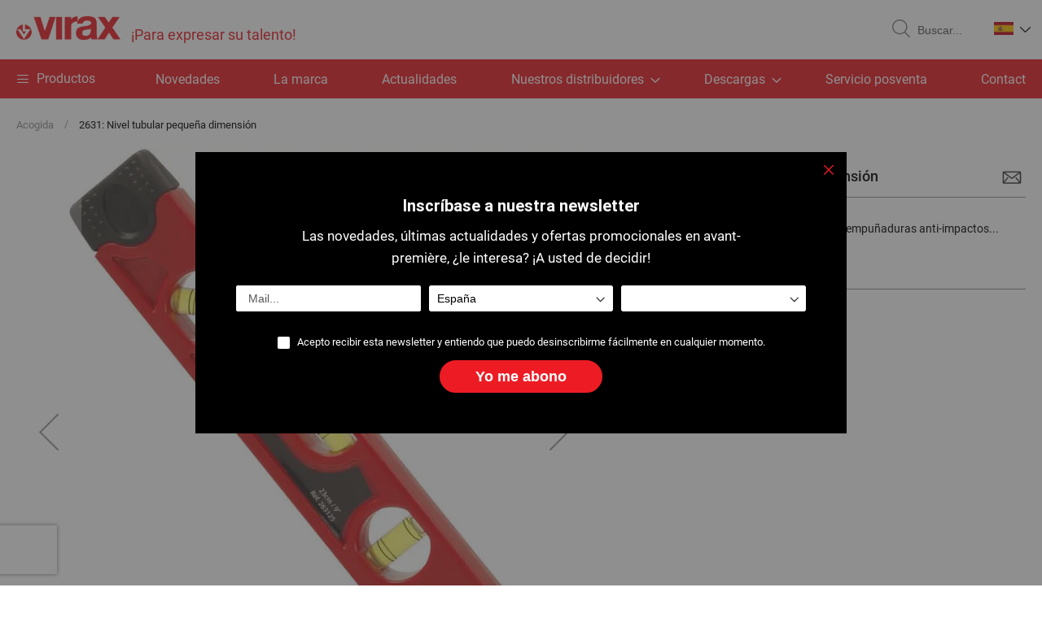

--- FILE ---
content_type: text/html; charset=UTF-8
request_url: https://www.virax.com/es/2631-nivel-tubular-pequena-dimension.html
body_size: 20139
content:
<!doctype html>
<html lang="es">
    <head prefix="og: http://ogp.me/ns# fb: http://ogp.me/ns/fb# product: http://ogp.me/ns/product#">
                <meta charset="utf-8"/>
<meta name="title" content="2631: Nivel tubular pequeña dimensión"/>
<meta name="description" content="

Mini-nivel resistente a los impactos en ABS y empu&ntilde;aduras anti-impactos. Superficie imantada para facilitar el trabajo en materiales met&aacute;licos. Plantilla en V para adaptarse a los tubos.
Precisi&oacute;n: 0,8 mm/m. Largo: 23 cm."/>
<meta name="robots" content="INDEX,FOLLOW"/>
<meta name="viewport" content="width=device-width, initial-scale=1"/>
<meta name="format-detection" content="telephone=no"/>
<title>2631: Nivel tubular pequeña dimensión</title>
<link  rel="stylesheet" type="text/css"  media="all" href="https://www.virax.com/static/version1761032836/_cache/merged/c92d8285149c8c250d6f04c3db5f387e.min.css" />
<link  rel="stylesheet" type="text/css"  rel="stylesheet" href="https://www.virax.com/static/version1761032836/_cache/merged/7c1842958f89c6b8c3698f5f8d15d88c.min.css" />
<link  rel="stylesheet" type="text/css"  media="screen and (min-width: 768px)" href="https://www.virax.com/static/version1761032836/frontend/Virax/default/es_ES/css/styles-l.min.css" />
<link  rel="stylesheet" type="text/css"  media="print" href="https://www.virax.com/static/version1761032836/frontend/Virax/default/es_ES/css/print.min.css" />
<link  rel="icon" type="image/x-icon" href="https://www.virax.com/static/version1761032836/frontend/Virax/default/es_ES/Magento_Theme/favicon.ico" />
<link  rel="shortcut icon" type="image/x-icon" href="https://www.virax.com/static/version1761032836/frontend/Virax/default/es_ES/Magento_Theme/favicon.ico" />














<link rel="preload" as="font" crossorigin="anonymous" href="https://www.virax.com/static/version1761032836/frontend/Virax/default/es_ES/fonts/Luma-Icons.woff2" />
<link  rel="canonical" href="https://www.virax.com/es/2631-nivel-tubular-pequena-dimension.html" />
        <!-- BEGIN GOOGLE ANALYTICS CODE -->

<!-- END GOOGLE ANALYTICS CODE -->
    

            
        
        
    
    

    

<meta property="og:type" content="product" />
<meta property="og:title"
      content="2631&#x3A;&#x20;Nivel&#x20;tubular&#x20;peque&#xF1;a&#x20;dimensi&#xF3;n" />
<meta property="og:image"
      content="https://www.virax.com/media/catalog/product/cache/61f4adf3bfc81168f051ff495cf92453/3/4/34128-263125.jpg" />
<meta property="og:description"
      content="" />
<meta property="og:url" content="https://www.virax.com/es/2631-nivel-tubular-pequena-dimension.html" />
    </head>
    <body data-container="body"
          data-mage-init='{"loaderAjax": {}, "loader": { "icon": "https://www.virax.com/static/version1761032836/frontend/Virax/default/es_ES/images/loader-2.gif"}}'
        class="offline page-product-grouped catalog-product-view product-2631-nivel-tubular-pequena-dimension page-layout-1column" id="html-body" itemtype="http://schema.org/Product" itemscope="itemscope">
        


<div class="cookie-status-message" id="cookie-status">
    The store will not work correctly when cookies are disabled.</div>




    <noscript>
        <div class="message global noscript">
            <div class="content">
                <p>
                    <strong>Parece que JavaScript está deshabilitado en su navegador.</strong>
                    <span>
                        Para obtener la mejor experiencia en nuestro sitio, asegúrese de activar Javascript en su navegador.                    </span>
                </p>
            </div>
        </div>
    </noscript>

<div class="page-wrapper"><header class="page-header"><div class="header content"><span data-action="toggle-nav" class="action nav-toggle"><span>Toggle Nav</span></span>
<a
    class="logo"
    href="https://www.virax.com/es/"
    title="Virax"
    aria-label="store logo">
    
<picture>
            <source type="image/webp" srcset="https://www.virax.com/static/version1761032836/frontend/Virax/default/es_ES/images/logo.webp">
        <source type="image/png" srcset="https://www.virax.com/static/version1761032836/frontend/Virax/default/es_ES/images/logo.png">
    <img src="https://www.virax.com/static/version1761032836/frontend/Virax/default/es_ES/images/logo.png"
         title="Virax"
         alt="Virax"
            width="128"            height="30"     loading="lazy" /></picture>
<span class="baseline">
    ¡Para expresar su talento!    </span>
</a>

<div data-block="minicart" class="minicart-wrapper">
    <a class="action showcart" href="https://www.virax.com/es/checkout/cart/"
       data-bind="scope: 'minicart_content'">
        <span class="text">Mi cesta</span>
        <span class="counter qty empty"
              data-bind="css: { empty: !!getCartParam('summary_count') == false && !isLoading() },
               blockLoader: isLoading">
            <span class="counter-number">
                <!-- ko if: getCartParam('summary_count') -->
                <!-- ko text: getCartParam('summary_count').toLocaleString(window.LOCALE) --><!-- /ko -->
                <!-- /ko -->
            </span>
            <span class="counter-label">
            <!-- ko if: getCartParam('summary_count') -->
                <!-- ko text: getCartParam('summary_count').toLocaleString(window.LOCALE) --><!-- /ko -->
                <!-- ko i18n: 'items' --><!-- /ko -->
            <!-- /ko -->
            </span>
        </span>
    </a>
            <div class="block block-minicart"
             data-role="dropdownDialog"
             data-mage-init='{"dropdownDialog":{
                "appendTo":"[data-block=minicart]",
                "triggerTarget":".showcart",
                "timeout": "2000",
                "closeOnMouseLeave": false,
                "closeOnEscape": true,
                "triggerClass":"active",
                "parentClass":"active",
                "buttons":[]}}'>
            <div id="minicart-content-wrapper" data-bind="scope: 'minicart_content'">
                <!-- ko template: getTemplate() --><!-- /ko -->
            </div>
                    </div>
            
</div>
<div class="block block-search">
    <div class="block block-title"><strong>Search</strong></div>
    <div class="block block-content">
        <form class="form minisearch" id="search_mini_form"
              action="https://www.virax.com/es/catalogsearch/result/" method="get">
            <div class="actions">
                <button type="submit"
                        title="Search"
                        class="action search"
                        aria-label="Search">
                    <svg class="icon" role="img">
                        <use xlink:href="https://www.virax.com/static/version1761032836/frontend/Virax/default/es_ES/images/svg/icons.svg#loupe"></use>
                    </svg>
                    <span>Search</span>
                </button>
            </div>
            <div class="field search">
                <label class="label" for="search" data-role="minisearch-label">
                    <span>Search</span>
                </label>
                <div class="control">
                    <input id="search"
                           data-mage-init='{"quickSearch":{
                                "formSelector":"#search_mini_form",
                                "url":"https://www.virax.com/es/search/ajax/suggest/",
                                "destinationSelector":"#search_autocomplete",
                                "minSearchLength":"3"}
                           }'
                           type="text"
                           name="q"
                           value=""
                           placeholder="Buscar..."
                           class="input-text"
                           maxlength="128"
                           role="combobox"
                           aria-haspopup="false"
                           aria-autocomplete="both"
                           autocomplete="off"
                           aria-expanded="false"/>
                    <div id="search_autocomplete" class="search-autocomplete"></div>
                    <div class="nested">
    <a class="action advanced" href="https://www.virax.com/es/catalogsearch/advanced/" data-action="advanced-search">
        Búsqueda avanzada    </a>
</div>
                </div>
            </div>
        </form>
    </div>
</div>
    <div class="panel wrapper">
                <div class="switcher language switcher-language" data-ui-id="language-switcher"
             id="switcher-language">
            <div class="actions dropdown options switcher-language">
                <div class="action toggle switcher-trigger"
                     id="switcher-language-trigger"
                     data-mage-init='{"dropdown":{}}'
                     data-toggle="dropdown"
                     data-trigger-keypress-button="true">
                    <img
                        src="https://www.virax.com/static/version1761032836/frontend/Virax/default/es_ES/images/svg/es.svg"
                        alt="Virax ES" width="24" height="16"/>
                    <svg class="icon" role="img">
                        <use xlink:href="https://www.virax.com/static/version1761032836/frontend/Virax/default/es_ES/images/svg/icons.svg#chevron"></use>
                    </svg>
                </div>
                <ul class="dropdown switcher-dropdown"
                    data-target="dropdown">
                                            <li class="view-fr switcher-option">
                            <a href="https://www.virax.com/es/stores/store/redirect/___store/fr/___from_store/es/uenc/aHR0cHM6Ly93d3cudmlyYXguY29tL2ZyLzI2MzEtbml2ZWwtdHVidWxhci1wZXF1ZW5hLWRpbWVuc2lvbi5odG1s/">
                                <img
                                    src="https://www.virax.com/static/version1761032836/frontend/Virax/default/es_ES/images/svg/fr.svg"
                                    alt="Virax FR"
                                    width="18" height="12" loading="lazy"/>
                            </a>
                        </li>
                                            <li class="view-en switcher-option">
                            <a href="https://www.virax.com/es/stores/store/redirect/___store/en/___from_store/es/uenc/aHR0cHM6Ly93d3cudmlyYXguY29tL2VuLzI2MzEtbml2ZWwtdHVidWxhci1wZXF1ZW5hLWRpbWVuc2lvbi5odG1s/">
                                <img
                                    src="https://www.virax.com/static/version1761032836/frontend/Virax/default/es_ES/images/svg/en.svg"
                                    alt="Virax EN"
                                    width="18" height="12" loading="lazy"/>
                            </a>
                        </li>
                                            <li class="view-it switcher-option">
                            <a href="https://www.virax.com/es/stores/store/redirect/___store/it/___from_store/es/uenc/aHR0cHM6Ly93d3cudmlyYXguY29tL2l0LzI2MzEtbml2ZWwtdHVidWxhci1wZXF1ZW5hLWRpbWVuc2lvbi5odG1s/">
                                <img
                                    src="https://www.virax.com/static/version1761032836/frontend/Virax/default/es_ES/images/svg/it.svg"
                                    alt="Virax IT"
                                    width="18" height="12" loading="lazy"/>
                            </a>
                        </li>
                                            <li class="view-es switcher-option">
                            <a href="https://www.virax.com/es/stores/store/redirect/___store/es/___from_store/es/uenc/aHR0cHM6Ly93d3cudmlyYXguY29tL2VzLzI2MzEtbml2ZWwtdHVidWxhci1wZXF1ZW5hLWRpbWVuc2lvbi5odG1s/">
                                <img
                                    src="https://www.virax.com/static/version1761032836/frontend/Virax/default/es_ES/images/svg/es.svg"
                                    alt="Virax ES"
                                    width="18" height="12" loading="lazy"/>
                            </a>
                        </li>
                                            <li class="view-de switcher-option">
                            <a href="https://www.virax.com/es/stores/store/redirect/___store/de/___from_store/es/uenc/aHR0cHM6Ly93d3cudmlyYXguY29tL2RlLzI2MzEtbml2ZWwtdHVidWxhci1wZXF1ZW5hLWRpbWVuc2lvbi5odG1s/">
                                <img
                                    src="https://www.virax.com/static/version1761032836/frontend/Virax/default/es_ES/images/svg/de.svg"
                                    alt="Virax DE"
                                    width="18" height="12" loading="lazy"/>
                            </a>
                        </li>
                                            <li class="view-nl switcher-option">
                            <a href="https://www.virax.com/es/stores/store/redirect/___store/nl/___from_store/es/uenc/aHR0cHM6Ly93d3cudmlyYXguY29tL25sLzI2MzEtbml2ZWwtdHVidWxhci1wZXF1ZW5hLWRpbWVuc2lvbi5odG1s/">
                                <img
                                    src="https://www.virax.com/static/version1761032836/frontend/Virax/default/es_ES/images/svg/nl.svg"
                                    alt="Virax NL"
                                    width="18" height="12" loading="lazy"/>
                            </a>
                        </li>
                                            <li class="view-pt switcher-option">
                            <a href="https://www.virax.com/es/stores/store/redirect/___store/pt/___from_store/es/uenc/aHR0cHM6Ly93d3cudmlyYXguY29tL3B0LzI2MzEtbml2ZWwtdHVidWxhci1wZXF1ZW5hLWRpbWVuc2lvbi5odG1s/">
                                <img
                                    src="https://www.virax.com/static/version1761032836/frontend/Virax/default/es_ES/images/svg/pt.svg"
                                    alt="Virax PT"
                                    width="18" height="12" loading="lazy"/>
                            </a>
                        </li>
                                            <li class="view-el switcher-option">
                            <a href="https://www.virax.com/es/stores/store/redirect/___store/el/___from_store/es/uenc/aHR0cHM6Ly93d3cudmlyYXguY29tL2VsLzI2MzEtbml2ZWwtdHVidWxhci1wZXF1ZW5hLWRpbWVuc2lvbi5odG1s/">
                                <img
                                    src="https://www.virax.com/static/version1761032836/frontend/Virax/default/es_ES/images/svg/el.svg"
                                    alt="Virax EL"
                                    width="18" height="12" loading="lazy"/>
                            </a>
                        </li>
                                            <li class="view-pl switcher-option">
                            <a href="https://www.virax.com/es/stores/store/redirect/___store/pl/___from_store/es/uenc/aHR0cHM6Ly93d3cudmlyYXguY29tL3BsLzI2MzEtbml2ZWwtdHVidWxhci1wZXF1ZW5hLWRpbWVuc2lvbi5odG1s/">
                                <img
                                    src="https://www.virax.com/static/version1761032836/frontend/Virax/default/es_ES/images/svg/pl.svg"
                                    alt="Virax PL"
                                    width="18" height="12" loading="lazy"/>
                            </a>
                        </li>
                                            <li class="view-ru switcher-option">
                            <a href="https://www.virax.com/es/stores/store/redirect/___store/ru/___from_store/es/uenc/aHR0cHM6Ly93d3cudmlyYXguY29tL3J1LzI2MzEtbml2ZWwtdHVidWxhci1wZXF1ZW5hLWRpbWVuc2lvbi5odG1s/">
                                <img
                                    src="https://www.virax.com/static/version1761032836/frontend/Virax/default/es_ES/images/svg/ru.svg"
                                    alt="Virax RU"
                                    width="18" height="12" loading="lazy"/>
                            </a>
                        </li>
                                            <li class="view-cz switcher-option">
                            <a href="https://www.virax.com/es/stores/store/redirect/___store/cz/___from_store/es/uenc/aHR0cHM6Ly93d3cudmlyYXguY29tL2N6LzI2MzEtbml2ZWwtdHVidWxhci1wZXF1ZW5hLWRpbWVuc2lvbi5odG1s/">
                                <img
                                    src="https://www.virax.com/static/version1761032836/frontend/Virax/default/es_ES/images/svg/cz.svg"
                                    alt="Virax CZ"
                                    width="18" height="12" loading="lazy"/>
                            </a>
                        </li>
                                    </ul>
            </div>
        </div>
    </div>
</div></header>    <div class="sections nav-sections">
                <div class="section-items nav-sections-items"
             data-mage-init='{"tabs":{"openedState":"active"}}'>
                                            <div class="section-item-title nav-sections-item-title"
                     data-role="collapsible">
                    <a class="nav-sections-item-switch"
                       data-toggle="switch" href="#store.menu">
                        Menú                    </a>
                </div>
                <div class="section-item-content nav-sections-item-content"
                     id="store.menu"
                     data-role="content">
                    
<nav class="navigation" data-action="navigation">
    <ul data-mage-init='{"menu":{"responsive":true, "expanded":true, "position":{"my":"left top","at":"left bottom"}}}'>
        <li class="level0 level-top parent ui-menu-item menu-product">
            <a href="#" title="Productos" class="level-top">
                <span class="product-nav-toggle"></span>
                <span>Productos</span>
            </a>

            <ul class="level0 submenu ui-menu ui-widget ui-widget-content ui-corner-all" role="menu"
                aria-expanded="false" aria-hidden="true">
                <li  class="level1 nav-1 category-item first parent"><a href="https://www.virax.com/es/apriete.html" ><span>APRIETE</span></a><ul class="level1 submenu"><li  class="level1 nav-1-1 category-item first"><a href="https://www.virax.com/es/apriete/llave-aprieta-tubo.html" ><span>Llave aprieta-tubo</span></a></li><li  class="level1 nav-1-2 category-item"><a href="https://www.virax.com/es/apriete/aprieta-tubo-de-cadena-correa.html" ><span>Aprieta-tubo de cadena/correa</span></a></li><li  class="level1 nav-1-3 category-item"><a href="https://www.virax.com/es/apriete/tenaza-multi-agarre.html" ><span>Tenaza multi-agarre</span></a></li><li  class="level1 nav-1-4 category-item"><a href="https://www.virax.com/es/apriete/pince-cle.html" ><span>Pinza-Llave</span></a></li><li  class="level1 nav-1-5 category-item"><a href="https://www.virax.com/es/apriete/llave-stillson-viragrip.html" ><span>Llave Stillson / Viragrip</span></a></li><li  class="level1 nav-1-6 category-item"><a href="https://www.virax.com/es/apriete/llave-inglesa.html" ><span>Llave inglesa</span></a></li><li  class="level1 nav-1-7 category-item"><a href="https://www.virax.com/es/apriete/llave-de-montaje.html" ><span>Llave de montaje</span></a></li><li  class="level1 nav-1-8 category-item"><a href="https://www.virax.com/es/apriete/llave-sanicrom.html" ><span>Llave Sanicrom</span></a></li><li  class="level1 nav-1-9 category-item"><a href="https://www.virax.com/es/apriete/destornillador.html" ><span>Destornillador</span></a></li><li  class="level1 nav-1-10 category-item last"><a href="https://www.virax.com/es/apriete/llave-de-cremallera.html" ><span>Llave de cremallera</span></a></li></ul></li><li  class="level1 nav-2 category-item parent"><a href="https://www.virax.com/es/herramienta-profesion.html" ><span>HERRAMIENTA PROFESION</span></a><ul class="level1 submenu"><li  class="level1 nav-2-1 category-item first"><a href="https://www.virax.com/es/herramienta-profesion/elevacion.html" ><span>Elevación</span></a></li><li  class="level1 nav-2-2 category-item"><a href="https://www.virax.com/es/herramienta-profesion/aparato-para-golpear-cuellos.html" ><span>Aparato para golpear cuellos </span></a></li><li  class="level1 nav-2-3 category-item"><a href="https://www.virax.com/es/herramienta-profesion/frigor-avellanadora.html" ><span>Frigor / Avellanadora</span></a></li><li  class="level1 nav-2-4 category-item"><a href="https://www.virax.com/es/herramienta-profesion/derivacion.html" ><span>Derivación</span></a></li><li  class="level1 nav-2-5 category-item"><a href="https://www.virax.com/es/herramienta-profesion/fresadora.html" ><span>Fresadora</span></a></li><li  class="level1 nav-2-6 category-item"><a href="https://www.virax.com/es/herramienta-profesion/barra-de-montaje.html" ><span>Barra de montaje</span></a></li><li  class="level1 nav-2-7 category-item"><a href="https://www.virax.com/es/herramienta-profesion/pinza-de-reduccion.html" ><span>Pinza de reducción</span></a></li><li  class="level1 nav-2-8 category-item"><a href="https://www.virax.com/es/herramienta-profesion/escuadra.html" ><span>Escuadra</span></a></li><li  class="level1 nav-2-9 category-item"><a href="https://www.virax.com/es/herramienta-profesion/herramienta-para-tubo-plomo.html" ><span>Herramienta para tubo plomo</span></a></li><li  class="level1 nav-2-10 category-item last"><a href="https://www.virax.com/es/professional-nyj-instrument/accesorio-soldadura.html" ><span>Accesorio soldadura</span></a></li></ul></li><li  class="level1 nav-3 category-item parent"><a href="https://www.virax.com/es/herramienta-universal.html" ><span>HERRAMIENTA UNIVERSAL</span></a><ul class="level1 submenu"><li  class="level1 nav-3-1 category-item first"><a href="https://www.virax.com/es/herramienta-universal/almacenamiento.html" ><span>Almacenamiento</span></a></li><li  class="level1 nav-3-2 category-item"><a href="https://www.virax.com/es/herramienta-universal/mesa-y-tornillo-de-banco.html" ><span>Mesa y tornillo de banco</span></a></li><li  class="level1 nav-3-3 category-item"><a href="https://www.virax.com/es/herramienta-universal/nivel.html" ><span>Nivel</span></a></li><li  class="level1 nav-3-4 category-item"><a href="https://www.virax.com/es/herramienta-universal/cinta-metrica.html" ><span>Cinta métrica</span></a></li><li  class="level1 nav-3-5 category-item"><a href="https://www.virax.com/es/herramienta-universal/higiene.html" ><span>Higiene</span></a></li><li  class="level1 nav-3-6 category-item"><a href="https://www.virax.com/es/herramienta-universal/aspiradora.html" ><span>Aspiradora</span></a></li><li  class="level1 nav-3-7 category-item"><a href="https://www.virax.com/es/herramienta-universal/iluminacion.html" ><span>Iluminación</span></a></li><li  class="level1 nav-3-8 category-item last"><a href="https://www.virax.com/es/herramienta-universal/lapicero-de-marcado.html" ><span>Lapicero de marcado</span></a></li></ul></li><li  class="level1 nav-4 category-item parent"><a href="https://www.virax.com/es/corte-desbarbado.html" ><span>CORTE/DESBARBADO</span></a><ul class="level1 submenu"><li  class="level1 nav-4-1 category-item first"><a href="https://www.virax.com/es/corte-desbarbado/corta-tubo-cobre.html" ><span>Corta-tubo cobre</span></a></li><li  class="level1 nav-4-2 category-item"><a href="https://www.virax.com/es/corte-desbarbado/corta-tubo-plastico.html" ><span>Corta-tubo plástico</span></a></li><li  class="level1 nav-4-3 category-item"><a href="https://www.virax.com/es/corte-desbarbado/corta-tubo-acero-inoxidable.html" ><span>Corta-tubo acero inoxidable</span></a></li><li  class="level1 nav-4-4 category-item"><a href="https://www.virax.com/es/corte-desbarbado/corta-tubo-acero-e-hierro.html" ><span>Corta-tubo acero e hierro</span></a></li><li  class="level1 nav-4-5 category-item"><a href="https://www.virax.com/es/corte-desbarbado/escariador.html" ><span>Escariador</span></a></li><li  class="level1 nav-4-6 category-item"><a href="https://www.virax.com/es/corte-desbarbado/calibrador.html" ><span>Calibrador</span></a></li><li  class="level1 nav-4-7 category-item"><a href="https://www.virax.com/es/corte-desbarbado/escariador-biselador.html" ><span>Escariador/Biselador</span></a></li><li  class="level1 nav-4-8 category-item"><a href="https://www.virax.com/es/corte-desbarbado/corta-tubo-guillotina.html" ><span>Corta-tubo guillotina</span></a></li><li  class="level1 nav-4-9 category-item"><a href="https://www.virax.com/es/corte-desbarbado/corta-conducto.html" ><span>Corta-conducto</span></a></li><li  class="level1 nav-4-10 category-item"><a href="https://www.virax.com/es/corte-desbarbado/sierra-campana.html" ><span>Sierra-campana</span></a></li><li  class="level1 nav-4-11 category-item"><a href="https://www.virax.com/es/corte-desbarbado/sacabocados.html" ><span>Sacabocados</span></a></li><li  class="level1 nav-4-12 category-item"><a href="https://www.virax.com/es/corte-desbarbado/sierra-manual.html" ><span>Sierra manual</span></a></li><li  class="level1 nav-4-13 category-item last"><a href="https://www.virax.com/es/corte-desbarbado/sierra-sable.html" ><span>Sierra sable</span></a></li></ul></li><li  class="level1 nav-5 category-item parent"><a href="https://www.virax.com/es/perforacion.html" ><span>PERFORACION</span></a><ul class="level1 submenu"><li  class="level1 nav-5-1 category-item first"><a href="https://www.virax.com/es/perforacion/perforadora.html" ><span>Perforadora</span></a></li><li  class="level1 nav-5-2 category-item"><a href="https://www.virax.com/es/perforacion/corona.html" ><span>Corona</span></a></li><li  class="level1 nav-5-3 category-item last"><a href="https://www.virax.com/es/perforacion/accesorio-perforacion.html" ><span>Accesorio perforación</span></a></li></ul></li><li  class="level1 nav-6 category-item parent"><a href="https://www.virax.com/es/curvado.html" ><span>CURVADO</span></a><ul class="level1 submenu"><li  class="level1 nav-6-1 category-item first"><a href="https://www.virax.com/es/curvado/curvadora-hidraulica.html" ><span>Curvadora hidráulica</span></a></li><li  class="level1 nav-6-2 category-item"><a href="https://www.virax.com/es/curvado/curvadora-energizada.html" ><span>Curvadora energizada</span></a></li><li  class="level1 nav-6-3 category-item"><a href="https://www.virax.com/es/curvado/curvadora-ballesta.html" ><span>Curvadora ballesta</span></a></li><li  class="level1 nav-6-4 category-item"><a href="https://www.virax.com/es/curvado/pinza-de-doblar.html" ><span>Pinza de doblar</span></a></li><li  class="level1 nav-6-5 category-item"><a href="https://www.virax.com/es/curvado/resorte-de-doblar.html" ><span>Resorte de doblar</span></a></li><li  class="level1 nav-6-6 category-item last"><a href="https://www.virax.com/es/curvado/curvadora-de-banco-de-trabajo.html" ><span>Curvadora de banco de trabajo</span></a></li></ul></li><li  class="level1 nav-7 category-item parent"><a href="https://www.virax.com/es/prensado-radial.html" ><span>PRENSADO RADIAL</span></a><ul class="level1 submenu"><li  class="level1 nav-7-1 category-item first"><a href="https://www.virax.com/es/prensado-radial/prensadora-energizada-1.html" ><span>Prensadora manual</span></a></li><li  class="level1 nav-7-2 category-item"><a href="https://www.virax.com/es/prensado-radial/prensadora-energizada.html" ><span>Prensadora energizada</span></a></li><li  class="level1 nav-7-3 category-item"><a href="https://www.virax.com/es/prensado-radial/insertos-para-prensadora.html" ><span>Insertos para prensadora</span></a></li><li  class="level1 nav-7-4 category-item"><a href="https://www.virax.com/es/prensado-radial/mini-pinza-para-prensadora.html" ><span>Mini-pinza para prensadora</span></a></li><li  class="level1 nav-7-5 category-item"><a href="https://www.virax.com/es/prensado-radial/pinza-para-prensadora.html" ><span>Pinza para prensadora</span></a></li><li  class="level1 nav-7-6 category-item last"><a href="https://www.virax.com/es/prensado-radial/accesorio-prensadora-energizada.html" ><span>Accesorio prensadora energizada</span></a></li></ul></li><li  class="level1 nav-8 category-item parent"><a href="https://www.virax.com/es/prensado-axial.html" ><span>PRENSADO AXIAL</span></a><ul class="level1 submenu"><li  class="level1 nav-8-1 category-item first"><a href="https://www.virax.com/es/prensado-axial/prensadora-axial-compacta.html" ><span>Prensadora axial compacta</span></a></li><li  class="level1 nav-8-2 category-item last"><a href="https://www.virax.com/es/prensado-axial/prensadora-axial.html" ><span>Prensadora axial</span></a></li></ul></li><li  class="level1 nav-9 category-item parent"><a href="https://www.virax.com/es/encastre-expansion.html" ><span>ENCASTRE / EXPANSION</span></a><ul class="level1 submenu"><li  class="level1 nav-9-1 category-item first"><a href="https://www.virax.com/es/encastre-expansion/encastre-cobre.html" ><span>Encastre cobre</span></a></li><li  class="level1 nav-9-2 category-item last"><a href="https://www.virax.com/es/encastre-expansion/expansion-per.html" ><span>Expansión PER</span></a></li></ul></li><li  class="level1 nav-10 category-item parent"><a href="https://www.virax.com/es/roscado.html" ><span>ROSCADO</span></a><ul class="level1 submenu"><li  class="level1 nav-10-1 category-item first"><a href="https://www.virax.com/es/roscado/aceite-de-corte.html" ><span>Aceite de corte</span></a></li><li  class="level1 nav-10-2 category-item"><a href="https://www.virax.com/es/roscado/filetfix-producto-de-estanqueidad.html" ><span>Filetfix producto de estanqueidad</span></a></li><li  class="level1 nav-10-3 category-item"><a href="https://www.virax.com/es/roscado/terraja-manual-ajustable.html" ><span>Terraja manual ajustable</span></a></li><li  class="level1 nav-10-4 category-item"><a href="https://www.virax.com/es/roscado/terraja-manual-con-cabezales-intercambiables.html" ><span>Terraja manual con cabezales intercambiables</span></a></li><li  class="level1 nav-10-5 category-item"><a href="https://www.virax.com/es/roscado/terraja-energizada.html" ><span>Terraja energizada</span></a></li><li  class="level1 nav-10-6 category-item"><a href="https://www.virax.com/es/roscado/cabezal-y-peines-para-terraja.html" ><span>Cabezal y peines para terraja</span></a></li><li  class="level1 nav-10-7 category-item"><a href="https://www.virax.com/es/roscado/maquina-de-roscar.html" ><span>Máquina de roscar</span></a></li><li  class="level1 nav-10-8 category-item last"><a href="https://www.virax.com/es/roscado/cabezal-y-peines-para-maquina-de-roscar.html" ><span>Cabezal y peines para máquina de roscar</span></a></li></ul></li><li  class="level1 nav-11 category-item parent"><a href="https://www.virax.com/es/ranurado.html" ><span>RANURADO</span></a><ul class="level1 submenu"><li  class="level1 nav-11-1 category-item first"><a href="https://www.virax.com/es/ranurado/ranuradora.html" ><span>Ranuradora</span></a></li><li  class="level1 nav-11-2 category-item last"><a href="https://www.virax.com/es/ranurado/adaptador-maquina-de-roscar.html" ><span>Adaptador máquina de roscar</span></a></li></ul></li><li  class="level1 nav-12 category-item parent"><a href="https://www.virax.com/es/test-de-impermeabilidad.html" ><span>TEST DE IMPERMEABILIDAD</span></a><ul class="level1 submenu"><li  class="level1 nav-12-1 category-item first"><a href="https://www.virax.com/es/test-de-impermeabilidad/controlador-de-estanqueidad-gas.html" ><span>Controlador de estanqueidad gas</span></a></li><li  class="level1 nav-12-2 category-item last"><a href="https://www.virax.com/es/test-de-impermeabilidad/bomba-de-comprobacion.html" ><span>Bomba de comprobación</span></a></li></ul></li><li  class="level1 nav-13 category-item parent"><a href="https://www.virax.com/es/inspeccion.html" ><span>INSPECCION</span></a><ul class="level1 submenu"><li  class="level1 nav-13-1 category-item first"><a href="https://www.virax.com/es/inspeccion/camara-de-inspeccion.html" ><span>Cámara de inspección</span></a></li><li  class="level1 nav-13-2 category-item last"><a href="https://www.virax.com/es/inspeccion/accesorio-camara.html" ><span>Accesorio cámara</span></a></li></ul></li><li  class="level1 nav-14 category-item parent"><a href="https://www.virax.com/es/desatascamiento-limpieza.html" ><span>DESATASCO / LIMPIEZA / MANTENIMIENTO</span></a><ul class="level1 submenu"><li  class="level1 nav-14-1 category-item first"><a href="https://www.virax.com/es/desatascamiento-limpieza/desatascador-raspador.html" ><span>Desatascador raspador</span></a></li><li  class="level1 nav-14-2 category-item"><a href="https://www.virax.com/es/desatascamiento-limpieza/desatascador-de-presion.html" ><span>Desatascador de presión</span></a></li><li  class="level1 nav-14-3 category-item"><a href="https://www.virax.com/es/desatascamiento-limpieza/desatascador-manual-con-cable.html" ><span>Desatascador manual con cable</span></a></li><li  class="level1 nav-14-4 category-item"><a href="https://www.virax.com/es/desatascamiento-limpieza/desatascador-energizado-con-cable.html" ><span>Desatascador energizado con cable</span></a></li><li  class="level1 nav-14-5 category-item"><a href="https://www.virax.com/es/desatascamiento-limpieza/desatascador-alta-presion.html" ><span>Desatascador Alta Presión</span></a></li><li  class="level1 nav-14-6 category-item"><a href="https://www.virax.com/es/desatascamiento-limpieza/desenlodadora.html" ><span>Desenlodadora</span></a></li><li  class="level1 nav-14-7 category-item"><a href="https://www.virax.com/es/desatascamiento-limpieza/desincrustadora.html" ><span>Desincrustadora</span></a></li><li  class="level1 nav-14-8 category-item last"><a href="https://www.virax.com/es/desatascamiento-limpieza/central-de-purgado.html" ><span>Central de purgado</span></a></li></ul></li><li  class="level1 nav-15 category-item last parent"><a href="https://www.virax.com/es/congelacion.html" ><span>CONGELACION</span></a><ul class="level1 submenu"><li  class="level1 nav-15-1 category-item first"><a href="https://www.virax.com/es/congelacion/congelador.html" ><span>Congelador</span></a></li><li  class="level1 nav-15-2 category-item last"><a href="https://www.virax.com/es/congelacion/accesorio-congelador.html" ><span>Accesorio congelador</span></a></li></ul></li>                            </ul>
        </li>

                            <li class="level0 level-top ui-menu-item">
                <a href="https://www.virax.com/es/nouveautes.html" title="Novedades" class="level-top">
                    Novedades                </a>
            </li>
        
        <li class="level0 nav-0 level-top ui-menu-item">
            <a href="https://www.virax.com/es/historique/" title="La&#x20;marca"
               class="level-top">La marca</a>
        </li>

        <li class="level0 level-top ui-menu-item">
            <a href="https://www.virax.com/es/actualites/" title="Actualidades" class="level-top">Actualidades</a>
        </li>
        <li class="level0 level-top parent ui-menu-item">
            <a href="https://www.virax.com/es/reseau/"
               title="Nuestros&#x20;distribuidores"
               class="level-top">
                <span class="ui-menu-icon ui-icon ui-icon-carat-1-e"></span>
                <span>Nuestros distribuidores</span>
            </a>

            <ul class="level0 submenu ui-menu ui-widget ui-widget-content ui-corner-all" role="menu"
                aria-expanded="false" aria-hidden="true">
                <li class="level1 first" role="presentation">
                    <a href="https://www.virax.com/es/reseau/" class="ui-corner-all">
                        <span>Punto de venta</span>
                    </a>
                </li>
                <li class="level1" role="presentation">
                    <a href="https&#x3A;&#x2F;&#x2F;www.virax.com&#x2F;es&#x2F;storelocator&#x2F;online&#x2F;" class="ui-corner-all">
                        <span>Distribuidores en línea</span>
                    </a>
                </li>
            </ul>
        </li>
        <li class="level0 level-top parent ui-menu-item">
            <a href="https://www.virax.com/es/documents/" title="Descargas"
               class="level-top">
                <span class="ui-menu-icon ui-icon ui-icon-carat-1-e"></span>
                <span>Descargas</span>
            </a>

            <ul class="level0 submenu ui-menu ui-widget ui-widget-content ui-corner-all" role="menu"
                aria-expanded="false" aria-hidden="true">
                                                                        <li class="level1 first" role="presentation">
                        <a href="https://www.virax.com/es/documents/category/index/id/4/" class="ui-corner-all">
                            <span>Catálogo</span>
                        </a>
                    </li>
                                                        <li class="level1 " role="presentation">
                        <a href="https://www.virax.com/es/documents/category/index/id/778/" class="ui-corner-all">
                            <span>Responsabilidad ambiental y social</span>
                        </a>
                    </li>
                                                        <li class="level1 " role="presentation">
                        <a href="https://www.virax.com/es/documents/category/index/id/16/" class="ui-corner-all">
                            <span>Ficha de producto</span>
                        </a>
                    </li>
                                                        <li class="level1 " role="presentation">
                        <a href="https://www.virax.com/es/documents/category/index/id/21/" class="ui-corner-all">
                            <span>Ficha de Seguridad</span>
                        </a>
                    </li>
                                                        <li class="level1 " role="presentation">
                        <a href="https://www.virax.com/es/documents/category/index/id/36/" class="ui-corner-all">
                            <span>Despiece</span>
                        </a>
                    </li>
                                                        <li class="level1 " role="presentation">
                        <a href="https://www.virax.com/es/documents/category/index/id/48/" class="ui-corner-all">
                            <span>Manual del usuario</span>
                        </a>
                    </li>
                                                        <li class="level1 " role="presentation">
                        <a href="https://www.virax.com/es/documents/category/index/id/68/" class="ui-corner-all">
                            <span>Ficha técnica</span>
                        </a>
                    </li>
                                                        <li class="level1 " role="presentation">
                        <a href="https://www.virax.com/es/documents/category/index/id/98/" class="ui-corner-all">
                            <span> Declaración de Conformidad CE</span>
                        </a>
                    </li>
                                                        <li class="level1 " role="presentation">
                        <a href="https://www.virax.com/es/documents/category/index/id/733/" class="ui-corner-all">
                            <span>Servicio postventa</span>
                        </a>
                    </li>
                                                        <li class="level1 " role="presentation">
                        <a href="https://www.virax.com/es/documents/category/index/id/839/" class="ui-corner-all">
                            <span>Reglamentos</span>
                        </a>
                    </li>
                            </ul>
        </li>
        <li class="level0 level-top ui-menu-item">
            <a href="https://www.virax.com/es/sav/" title="Servicio&#x20;posventa" class="level-top">Servicio posventa</a>
        </li>
        <li class="level0 level-top ui-menu-item">
            <a href="https://www.virax.com/es/contact/" title="Contactarnos"
               class="level-top">Contact</a>
        </li>
    </ul>
</nav>
                </div>
                    </div>
    </div>
<div class="breadcrumbs"></div>

<main id="maincontent" class="page-main"><a id="contentarea" tabindex="-1"></a>
<div class="page messages"><div data-placeholder="messages"></div>
<div data-bind="scope: 'messages'">
    <!-- ko if: cookieMessages && cookieMessages.length > 0 -->
    <div aria-atomic="true" role="alert" data-bind="foreach: { data: cookieMessages, as: 'message' }" class="messages">
        <div data-bind="attr: {
            class: 'message-' + message.type + ' ' + message.type + ' message',
            'data-ui-id': 'message-' + message.type
        }">
            <div data-bind="html: $parent.prepareMessageForHtml(message.text)"></div>
        </div>
    </div>
    <!-- /ko -->

    <!-- ko if: messages().messages && messages().messages.length > 0 -->
    <div aria-atomic="true" role="alert" class="messages" data-bind="foreach: {
        data: messages().messages, as: 'message'
    }">
        <div data-bind="attr: {
            class: 'message-' + message.type + ' ' + message.type + ' message',
            'data-ui-id': 'message-' + message.type
        }">
            <div data-bind="html: $parent.prepareMessageForHtml(message.text)"></div>
        </div>
    </div>
    <!-- /ko -->
</div>

</div><div class="columns"><div class="column main"><div class="product-info-main"><div class="page-title-wrapper&#x20;product">
    <h1 class="page-title"
                >
        <span class="base" data-ui-id="page-title-wrapper" itemprop="name">2631: Nivel tubular pequeña dimensión</span>    </h1>
    </div>


    <div class="product-benefits">
        <div class="benefits-content">

Mini-nivel resistente a los impactos en ABS y empu&ntilde;aduras anti-impactos...</div>
        <a href="#" class="more-details">Más detalles</a>
    </div>
    <div class="product-reviews-summary empty">
        <div class="reviews-actions">
            <a class="action add" href="https://www.virax.com/es/2631-nivel-tubular-pequena-dimension.html#review-form">
                Sea el primero en dejar una reseña para este artículo            </a>
        </div>
    </div>
<div class="product-info-price"><div class="price-box price-final_price" data-role="priceBox" data-product-id="1904" data-price-box="product-id-1904"><div class="price-box">
    </div>
</div><div class="product-info-stock-sku">

    <div class="product attribute sku">
        <div class="value" itemprop="sku">
                            REF :
                        34128        </div>
    </div>
</div></div>

<div class="product-add-form">
    <form data-product-sku="34128"
          action="https://www.virax.com/es/checkout/cart/add/uenc/aHR0cHM6Ly93d3cudmlyYXguY29tL2VzLzI2MzEtbml2ZWwtdHVidWxhci1wZXF1ZW5hLWRpbWVuc2lvbi5odG1s/product/1904/" method="post"
          id="product_addtocart_form">
        <input type="hidden" name="product" value="1904" />
        <input type="hidden" name="selected_configurable_option" value="" />
        <input type="hidden" name="related_product" id="related-products-field" value="" />
        <input type="hidden" name="item"  value="1904" />
        <input name="form_key" type="hidden" value="1ZQRTwllSYAMDJbN" />                            <div class="box-tocart">
    <div class="fieldset">
                <div class="actions">
            <button type="submit"
                    title="A&#xF1;adir&#x20;al&#x20;carrito"
                    class="action primary tocart"
                    id="product-addtocart-button" disabled>
                <span>Añadir al carrito</span>
            </button>
            
<div id="instant-purchase" data-bind="scope:'instant-purchase'">
    <!-- ko template: getTemplate() --><!-- /ko -->
</div>

        </div>
    </div>
</div>

        
                    </form>
</div>


<div class="product-social-links"><div class="product-addto-links" data-role="add-to-links">
    
</div>
    <a href="https://www.virax.com/es/sendfriend/product/send/id/1904/"
       title="Escribir correo electrónico a un amigo"
       class="action mailto friend"><span>Correo electrónico</span></a>

<div class="product-share">
    <a href="javascript:void(0);" data-text="2631: Nivel tubular pequeña dimensión" class="share-facebook" title="Facebook">
        <svg class="icon facebook" role="img">
            <use xlink:href="https://www.virax.com/static/version1761032836/frontend/Virax/default/es_ES/images/svg/icons.svg#facebook"></use>
        </svg>
    </a>
    <a href="javascript:void(0);" data-text="2631: Nivel tubular pequeña dimensión" class="share-twitter" title="Twitter">
        <svg class="icon twitter" role="img">
            <use xlink:href="https://www.virax.com/static/version1761032836/frontend/Virax/default/es_ES/images/svg/icons.svg#twitter"></use>
        </svg>
    </a>
</div>
</div>
<div class="product-actions">
    <div class="product-action print-sheet">
        <img loading="lazy" src="https://www.virax.com/static/version1761032836/frontend/Virax/default/es_ES/images/svg/icon/print.svg"
             width="48" height="48"/>
    </div>

            
            
            
            
            </div>
</div><div class="product media"><a id="gallery-prev-area" tabindex="-1"></a>
<div class="action-skip-wrapper"><a class="action skip gallery-next-area"
   href="#gallery-next-area">
    <span>
        Saltar al final de la galería de imágenes    </span>
</a>
</div>

<div class="gallery-placeholder _block-content-loading" data-gallery-role="gallery-placeholder">
    
<picture class="gallery-placeholder__image">
            <source type="image/webp" srcset="https://www.virax.com/media/catalog/product/cache/9ceffc1a1584e2467259181601dfd4db/3/4/34128-263125.webp">
        <source type="image/jpg" srcset="https://www.virax.com/media/catalog/product/cache/9ceffc1a1584e2467259181601dfd4db/3/4/34128-263125.jpg">
    <img
        alt="main product photo"
        class="gallery-placeholder__image"
        src="https://www.virax.com/media/catalog/product/cache/9ceffc1a1584e2467259181601dfd4db/3/4/34128-263125.jpg"
     loading="lazy" /></picture>
</div>



<div class="action-skip-wrapper"><a class="action skip gallery-prev-area"
   href="#gallery-prev-area">
    <span>
        Saltar al comienzo de la galería de imágenes    </span>
</a>
</div><a id="gallery-next-area" tabindex="-1"></a>
</div>    <div class="product info detailed">
                <div class="product data items" data-mage-init='{"tabs":{"openedState":"active"}}'>
                                                        <div class="data item title active"
                     data-role="collapsible" id="tab-label-description">
                    <a class="data switch"
                       tabindex="-1"
                       data-toggle="trigger"
                       href="#description"
                       id="tab-label-description-title">
                        Descripción                    </a>
                </div>
                <div class="data item content"
                     aria-labelledby="tab-label-description-title"
                     id="description" data-role="content">
                    
    <div class="product attribute description">
        <div class="value" >
                        <p><!--[if gte mso 9]><xml>
 <w:WordDocument>
  <w:View>Normal</w:View>
  <w:Zoom>0</w:Zoom>
  <w:TrackMoves/>
  <w:TrackFormatting/>
  <w:HyphenationZone>21</w:HyphenationZone>
  <w:PunctuationKerning/>
  <w:ValidateAgainstSchemas/>
  <w:SaveIfXMLInvalid>false</w:SaveIfXMLInvalid>
  <w:IgnoreMixedContent>false</w:IgnoreMixedContent>
  <w:AlwaysShowPlaceholderText>false</w:AlwaysShowPlaceholderText>
  <w:DoNotPromoteQF/>
  <w:LidThemeOther>FR</w:LidThemeOther>
  <w:LidThemeAsian>X-NONE</w:LidThemeAsian>
  <w:LidThemeComplexScript>X-NONE</w:LidThemeComplexScript>
  <w:Compatibility>
   <w:BreakWrappedTables/>
   <w:SnapToGridInCell/>
   <w:WrapTextWithPunct/>
   <w:UseAsianBreakRules/>
   <w:DontGrowAutofit/>
   <w:SplitPgBreakAndParaMark/>
   <w:DontVertAlignCellWithSp/>
   <w:DontBreakConstrainedForcedTables/>
   <w:DontVertAlignInTxbx/>
   <w:Word11KerningPairs/>
   <w:CachedColBalance/>
  </w:Compatibility>
  <m:mathPr>
   <m:mathFont m:val="Cambria Math"/>
   <m:brkBin m:val="before"/>
   <m:brkBinSub m:val="--"/>
   <m:smallFrac m:val="off"/>
   <m:dispDef/>
   <m:lMargin m:val="0"/>
   <m:rMargin m:val="0"/>
   <m:defJc m:val="centerGroup"/>
   <m:wrapIndent m:val="1440"/>
   <m:intLim m:val="subSup"/>
   <m:naryLim m:val="undOvr"/>
  </m:mathPr></w:WordDocument>
</xml><![endif]--></p>
<p><!--[if gte mso 9]><xml>
 <w:LatentStyles DefLockedState="false" DefUnhideWhenUsed="true"
  DefSemiHidden="true" DefQFormat="false" DefPriority="99"
  LatentStyleCount="267">
  <w:LsdException Locked="false" Priority="0" SemiHidden="false"
   UnhideWhenUsed="false" QFormat="true" Name="Normal"/>
  <w:LsdException Locked="false" Priority="9" SemiHidden="false"
   UnhideWhenUsed="false" QFormat="true" Name="heading 1"/>
  <w:LsdException Locked="false" Priority="9" QFormat="true" Name="heading 2"/>
  <w:LsdException Locked="false" Priority="9" QFormat="true" Name="heading 3"/>
  <w:LsdException Locked="false" Priority="9" QFormat="true" Name="heading 4"/>
  <w:LsdException Locked="false" Priority="9" QFormat="true" Name="heading 5"/>
  <w:LsdException Locked="false" Priority="9" QFormat="true" Name="heading 6"/>
  <w:LsdException Locked="false" Priority="9" QFormat="true" Name="heading 7"/>
  <w:LsdException Locked="false" Priority="9" QFormat="true" Name="heading 8"/>
  <w:LsdException Locked="false" Priority="9" QFormat="true" Name="heading 9"/>
  <w:LsdException Locked="false" Priority="39" Name="toc 1"/>
  <w:LsdException Locked="false" Priority="39" Name="toc 2"/>
  <w:LsdException Locked="false" Priority="39" Name="toc 3"/>
  <w:LsdException Locked="false" Priority="39" Name="toc 4"/>
  <w:LsdException Locked="false" Priority="39" Name="toc 5"/>
  <w:LsdException Locked="false" Priority="39" Name="toc 6"/>
  <w:LsdException Locked="false" Priority="39" Name="toc 7"/>
  <w:LsdException Locked="false" Priority="39" Name="toc 8"/>
  <w:LsdException Locked="false" Priority="39" Name="toc 9"/>
  <w:LsdException Locked="false" Priority="35" QFormat="true" Name="caption"/>
  <w:LsdException Locked="false" Priority="10" SemiHidden="false"
   UnhideWhenUsed="false" QFormat="true" Name="Title"/>
  <w:LsdException Locked="false" Priority="1" Name="Default Paragraph Font"/>
  <w:LsdException Locked="false" Priority="11" SemiHidden="false"
   UnhideWhenUsed="false" QFormat="true" Name="Subtitle"/>
  <w:LsdException Locked="false" Priority="22" SemiHidden="false"
   UnhideWhenUsed="false" QFormat="true" Name="Strong"/>
  <w:LsdException Locked="false" Priority="20" SemiHidden="false"
   UnhideWhenUsed="false" QFormat="true" Name="Emphasis"/>
  <w:LsdException Locked="false" Priority="59" SemiHidden="false"
   UnhideWhenUsed="false" Name="Table Grid"/>
  <w:LsdException Locked="false" UnhideWhenUsed="false" Name="Placeholder Text"/>
  <w:LsdException Locked="false" Priority="1" SemiHidden="false"
   UnhideWhenUsed="false" QFormat="true" Name="No Spacing"/>
  <w:LsdException Locked="false" Priority="60" SemiHidden="false"
   UnhideWhenUsed="false" Name="Light Shading"/>
  <w:LsdException Locked="false" Priority="61" SemiHidden="false"
   UnhideWhenUsed="false" Name="Light List"/>
  <w:LsdException Locked="false" Priority="62" SemiHidden="false"
   UnhideWhenUsed="false" Name="Light Grid"/>
  <w:LsdException Locked="false" Priority="63" SemiHidden="false"
   UnhideWhenUsed="false" Name="Medium Shading 1"/>
  <w:LsdException Locked="false" Priority="64" SemiHidden="false"
   UnhideWhenUsed="false" Name="Medium Shading 2"/>
  <w:LsdException Locked="false" Priority="65" SemiHidden="false"
   UnhideWhenUsed="false" Name="Medium List 1"/>
  <w:LsdException Locked="false" Priority="66" SemiHidden="false"
   UnhideWhenUsed="false" Name="Medium List 2"/>
  <w:LsdException Locked="false" Priority="67" SemiHidden="false"
   UnhideWhenUsed="false" Name="Medium Grid 1"/>
  <w:LsdException Locked="false" Priority="68" SemiHidden="false"
   UnhideWhenUsed="false" Name="Medium Grid 2"/>
  <w:LsdException Locked="false" Priority="69" SemiHidden="false"
   UnhideWhenUsed="false" Name="Medium Grid 3"/>
  <w:LsdException Locked="false" Priority="70" SemiHidden="false"
   UnhideWhenUsed="false" Name="Dark List"/>
  <w:LsdException Locked="false" Priority="71" SemiHidden="false"
   UnhideWhenUsed="false" Name="Colorful Shading"/>
  <w:LsdException Locked="false" Priority="72" SemiHidden="false"
   UnhideWhenUsed="false" Name="Colorful List"/>
  <w:LsdException Locked="false" Priority="73" SemiHidden="false"
   UnhideWhenUsed="false" Name="Colorful Grid"/>
  <w:LsdException Locked="false" Priority="60" SemiHidden="false"
   UnhideWhenUsed="false" Name="Light Shading Accent 1"/>
  <w:LsdException Locked="false" Priority="61" SemiHidden="false"
   UnhideWhenUsed="false" Name="Light List Accent 1"/>
  <w:LsdException Locked="false" Priority="62" SemiHidden="false"
   UnhideWhenUsed="false" Name="Light Grid Accent 1"/>
  <w:LsdException Locked="false" Priority="63" SemiHidden="false"
   UnhideWhenUsed="false" Name="Medium Shading 1 Accent 1"/>
  <w:LsdException Locked="false" Priority="64" SemiHidden="false"
   UnhideWhenUsed="false" Name="Medium Shading 2 Accent 1"/>
  <w:LsdException Locked="false" Priority="65" SemiHidden="false"
   UnhideWhenUsed="false" Name="Medium List 1 Accent 1"/>
  <w:LsdException Locked="false" UnhideWhenUsed="false" Name="Revision"/>
  <w:LsdException Locked="false" Priority="34" SemiHidden="false"
   UnhideWhenUsed="false" QFormat="true" Name="List Paragraph"/>
  <w:LsdException Locked="false" Priority="29" SemiHidden="false"
   UnhideWhenUsed="false" QFormat="true" Name="Quote"/>
  <w:LsdException Locked="false" Priority="30" SemiHidden="false"
   UnhideWhenUsed="false" QFormat="true" Name="Intense Quote"/>
  <w:LsdException Locked="false" Priority="66" SemiHidden="false"
   UnhideWhenUsed="false" Name="Medium List 2 Accent 1"/>
  <w:LsdException Locked="false" Priority="67" SemiHidden="false"
   UnhideWhenUsed="false" Name="Medium Grid 1 Accent 1"/>
  <w:LsdException Locked="false" Priority="68" SemiHidden="false"
   UnhideWhenUsed="false" Name="Medium Grid 2 Accent 1"/>
  <w:LsdException Locked="false" Priority="69" SemiHidden="false"
   UnhideWhenUsed="false" Name="Medium Grid 3 Accent 1"/>
  <w:LsdException Locked="false" Priority="70" SemiHidden="false"
   UnhideWhenUsed="false" Name="Dark List Accent 1"/>
  <w:LsdException Locked="false" Priority="71" SemiHidden="false"
   UnhideWhenUsed="false" Name="Colorful Shading Accent 1"/>
  <w:LsdException Locked="false" Priority="72" SemiHidden="false"
   UnhideWhenUsed="false" Name="Colorful List Accent 1"/>
  <w:LsdException Locked="false" Priority="73" SemiHidden="false"
   UnhideWhenUsed="false" Name="Colorful Grid Accent 1"/>
  <w:LsdException Locked="false" Priority="60" SemiHidden="false"
   UnhideWhenUsed="false" Name="Light Shading Accent 2"/>
  <w:LsdException Locked="false" Priority="61" SemiHidden="false"
   UnhideWhenUsed="false" Name="Light List Accent 2"/>
  <w:LsdException Locked="false" Priority="62" SemiHidden="false"
   UnhideWhenUsed="false" Name="Light Grid Accent 2"/>
  <w:LsdException Locked="false" Priority="63" SemiHidden="false"
   UnhideWhenUsed="false" Name="Medium Shading 1 Accent 2"/>
  <w:LsdException Locked="false" Priority="64" SemiHidden="false"
   UnhideWhenUsed="false" Name="Medium Shading 2 Accent 2"/>
  <w:LsdException Locked="false" Priority="65" SemiHidden="false"
   UnhideWhenUsed="false" Name="Medium List 1 Accent 2"/>
  <w:LsdException Locked="false" Priority="66" SemiHidden="false"
   UnhideWhenUsed="false" Name="Medium List 2 Accent 2"/>
  <w:LsdException Locked="false" Priority="67" SemiHidden="false"
   UnhideWhenUsed="false" Name="Medium Grid 1 Accent 2"/>
  <w:LsdException Locked="false" Priority="68" SemiHidden="false"
   UnhideWhenUsed="false" Name="Medium Grid 2 Accent 2"/>
  <w:LsdException Locked="false" Priority="69" SemiHidden="false"
   UnhideWhenUsed="false" Name="Medium Grid 3 Accent 2"/>
  <w:LsdException Locked="false" Priority="70" SemiHidden="false"
   UnhideWhenUsed="false" Name="Dark List Accent 2"/>
  <w:LsdException Locked="false" Priority="71" SemiHidden="false"
   UnhideWhenUsed="false" Name="Colorful Shading Accent 2"/>
  <w:LsdException Locked="false" Priority="72" SemiHidden="false"
   UnhideWhenUsed="false" Name="Colorful List Accent 2"/>
  <w:LsdException Locked="false" Priority="73" SemiHidden="false"
   UnhideWhenUsed="false" Name="Colorful Grid Accent 2"/>
  <w:LsdException Locked="false" Priority="60" SemiHidden="false"
   UnhideWhenUsed="false" Name="Light Shading Accent 3"/>
  <w:LsdException Locked="false" Priority="61" SemiHidden="false"
   UnhideWhenUsed="false" Name="Light List Accent 3"/>
  <w:LsdException Locked="false" Priority="62" SemiHidden="false"
   UnhideWhenUsed="false" Name="Light Grid Accent 3"/>
  <w:LsdException Locked="false" Priority="63" SemiHidden="false"
   UnhideWhenUsed="false" Name="Medium Shading 1 Accent 3"/>
  <w:LsdException Locked="false" Priority="64" SemiHidden="false"
   UnhideWhenUsed="false" Name="Medium Shading 2 Accent 3"/>
  <w:LsdException Locked="false" Priority="65" SemiHidden="false"
   UnhideWhenUsed="false" Name="Medium List 1 Accent 3"/>
  <w:LsdException Locked="false" Priority="66" SemiHidden="false"
   UnhideWhenUsed="false" Name="Medium List 2 Accent 3"/>
  <w:LsdException Locked="false" Priority="67" SemiHidden="false"
   UnhideWhenUsed="false" Name="Medium Grid 1 Accent 3"/>
  <w:LsdException Locked="false" Priority="68" SemiHidden="false"
   UnhideWhenUsed="false" Name="Medium Grid 2 Accent 3"/>
  <w:LsdException Locked="false" Priority="69" SemiHidden="false"
   UnhideWhenUsed="false" Name="Medium Grid 3 Accent 3"/>
  <w:LsdException Locked="false" Priority="70" SemiHidden="false"
   UnhideWhenUsed="false" Name="Dark List Accent 3"/>
  <w:LsdException Locked="false" Priority="71" SemiHidden="false"
   UnhideWhenUsed="false" Name="Colorful Shading Accent 3"/>
  <w:LsdException Locked="false" Priority="72" SemiHidden="false"
   UnhideWhenUsed="false" Name="Colorful List Accent 3"/>
  <w:LsdException Locked="false" Priority="73" SemiHidden="false"
   UnhideWhenUsed="false" Name="Colorful Grid Accent 3"/>
  <w:LsdException Locked="false" Priority="60" SemiHidden="false"
   UnhideWhenUsed="false" Name="Light Shading Accent 4"/>
  <w:LsdException Locked="false" Priority="61" SemiHidden="false"
   UnhideWhenUsed="false" Name="Light List Accent 4"/>
  <w:LsdException Locked="false" Priority="62" SemiHidden="false"
   UnhideWhenUsed="false" Name="Light Grid Accent 4"/>
  <w:LsdException Locked="false" Priority="63" SemiHidden="false"
   UnhideWhenUsed="false" Name="Medium Shading 1 Accent 4"/>
  <w:LsdException Locked="false" Priority="64" SemiHidden="false"
   UnhideWhenUsed="false" Name="Medium Shading 2 Accent 4"/>
  <w:LsdException Locked="false" Priority="65" SemiHidden="false"
   UnhideWhenUsed="false" Name="Medium List 1 Accent 4"/>
  <w:LsdException Locked="false" Priority="66" SemiHidden="false"
   UnhideWhenUsed="false" Name="Medium List 2 Accent 4"/>
  <w:LsdException Locked="false" Priority="67" SemiHidden="false"
   UnhideWhenUsed="false" Name="Medium Grid 1 Accent 4"/>
  <w:LsdException Locked="false" Priority="68" SemiHidden="false"
   UnhideWhenUsed="false" Name="Medium Grid 2 Accent 4"/>
  <w:LsdException Locked="false" Priority="69" SemiHidden="false"
   UnhideWhenUsed="false" Name="Medium Grid 3 Accent 4"/>
  <w:LsdException Locked="false" Priority="70" SemiHidden="false"
   UnhideWhenUsed="false" Name="Dark List Accent 4"/>
  <w:LsdException Locked="false" Priority="71" SemiHidden="false"
   UnhideWhenUsed="false" Name="Colorful Shading Accent 4"/>
  <w:LsdException Locked="false" Priority="72" SemiHidden="false"
   UnhideWhenUsed="false" Name="Colorful List Accent 4"/>
  <w:LsdException Locked="false" Priority="73" SemiHidden="false"
   UnhideWhenUsed="false" Name="Colorful Grid Accent 4"/>
  <w:LsdException Locked="false" Priority="60" SemiHidden="false"
   UnhideWhenUsed="false" Name="Light Shading Accent 5"/>
  <w:LsdException Locked="false" Priority="61" SemiHidden="false"
   UnhideWhenUsed="false" Name="Light List Accent 5"/>
  <w:LsdException Locked="false" Priority="62" SemiHidden="false"
   UnhideWhenUsed="false" Name="Light Grid Accent 5"/>
  <w:LsdException Locked="false" Priority="63" SemiHidden="false"
   UnhideWhenUsed="false" Name="Medium Shading 1 Accent 5"/>
  <w:LsdException Locked="false" Priority="64" SemiHidden="false"
   UnhideWhenUsed="false" Name="Medium Shading 2 Accent 5"/>
  <w:LsdException Locked="false" Priority="65" SemiHidden="false"
   UnhideWhenUsed="false" Name="Medium List 1 Accent 5"/>
  <w:LsdException Locked="false" Priority="66" SemiHidden="false"
   UnhideWhenUsed="false" Name="Medium List 2 Accent 5"/>
  <w:LsdException Locked="false" Priority="67" SemiHidden="false"
   UnhideWhenUsed="false" Name="Medium Grid 1 Accent 5"/>
  <w:LsdException Locked="false" Priority="68" SemiHidden="false"
   UnhideWhenUsed="false" Name="Medium Grid 2 Accent 5"/>
  <w:LsdException Locked="false" Priority="69" SemiHidden="false"
   UnhideWhenUsed="false" Name="Medium Grid 3 Accent 5"/>
  <w:LsdException Locked="false" Priority="70" SemiHidden="false"
   UnhideWhenUsed="false" Name="Dark List Accent 5"/>
  <w:LsdException Locked="false" Priority="71" SemiHidden="false"
   UnhideWhenUsed="false" Name="Colorful Shading Accent 5"/>
  <w:LsdException Locked="false" Priority="72" SemiHidden="false"
   UnhideWhenUsed="false" Name="Colorful List Accent 5"/>
  <w:LsdException Locked="false" Priority="73" SemiHidden="false"
   UnhideWhenUsed="false" Name="Colorful Grid Accent 5"/>
  <w:LsdException Locked="false" Priority="60" SemiHidden="false"
   UnhideWhenUsed="false" Name="Light Shading Accent 6"/>
  <w:LsdException Locked="false" Priority="61" SemiHidden="false"
   UnhideWhenUsed="false" Name="Light List Accent 6"/>
  <w:LsdException Locked="false" Priority="62" SemiHidden="false"
   UnhideWhenUsed="false" Name="Light Grid Accent 6"/>
  <w:LsdException Locked="false" Priority="63" SemiHidden="false"
   UnhideWhenUsed="false" Name="Medium Shading 1 Accent 6"/>
  <w:LsdException Locked="false" Priority="64" SemiHidden="false"
   UnhideWhenUsed="false" Name="Medium Shading 2 Accent 6"/>
  <w:LsdException Locked="false" Priority="65" SemiHidden="false"
   UnhideWhenUsed="false" Name="Medium List 1 Accent 6"/>
  <w:LsdException Locked="false" Priority="66" SemiHidden="false"
   UnhideWhenUsed="false" Name="Medium List 2 Accent 6"/>
  <w:LsdException Locked="false" Priority="67" SemiHidden="false"
   UnhideWhenUsed="false" Name="Medium Grid 1 Accent 6"/>
  <w:LsdException Locked="false" Priority="68" SemiHidden="false"
   UnhideWhenUsed="false" Name="Medium Grid 2 Accent 6"/>
  <w:LsdException Locked="false" Priority="69" SemiHidden="false"
   UnhideWhenUsed="false" Name="Medium Grid 3 Accent 6"/>
  <w:LsdException Locked="false" Priority="70" SemiHidden="false"
   UnhideWhenUsed="false" Name="Dark List Accent 6"/>
  <w:LsdException Locked="false" Priority="71" SemiHidden="false"
   UnhideWhenUsed="false" Name="Colorful Shading Accent 6"/>
  <w:LsdException Locked="false" Priority="72" SemiHidden="false"
   UnhideWhenUsed="false" Name="Colorful List Accent 6"/>
  <w:LsdException Locked="false" Priority="73" SemiHidden="false"
   UnhideWhenUsed="false" Name="Colorful Grid Accent 6"/>
  <w:LsdException Locked="false" Priority="19" SemiHidden="false"
   UnhideWhenUsed="false" QFormat="true" Name="Subtle Emphasis"/>
  <w:LsdException Locked="false" Priority="21" SemiHidden="false"
   UnhideWhenUsed="false" QFormat="true" Name="Intense Emphasis"/>
  <w:LsdException Locked="false" Priority="31" SemiHidden="false"
   UnhideWhenUsed="false" QFormat="true" Name="Subtle Reference"/>
  <w:LsdException Locked="false" Priority="32" SemiHidden="false"
   UnhideWhenUsed="false" QFormat="true" Name="Intense Reference"/>
  <w:LsdException Locked="false" Priority="33" SemiHidden="false"
   UnhideWhenUsed="false" QFormat="true" Name="Book Title"/>
  <w:LsdException Locked="false" Priority="37" Name="Bibliography"/>
  <w:LsdException Locked="false" Priority="39" QFormat="true" Name="TOC Heading"/>
 </w:LatentStyles>
</xml><![endif]--><!--[if gte mso 10]>
<style>
 /* Style Definitions */
 table.MsoNormalTable
	{mso-style-name:"Tableau Normal";
	mso-tstyle-rowband-size:0;
	mso-tstyle-colband-size:0;
	mso-style-noshow:yes;
	mso-style-priority:99;
	mso-style-qformat:yes;
	mso-style-parent:"";
	mso-padding-alt:0cm 5.4pt 0cm 5.4pt;
	mso-para-margin:0cm;
	mso-para-margin-bottom:.0001pt;
	mso-pagination:widow-orphan;
	font-size:11.0pt;
	font-family:"Calibri","sans-serif";
	mso-ascii-font-family:Calibri;
	mso-ascii-theme-font:minor-latin;
	mso-fareast-font-family:"Times New Roman";
	mso-fareast-theme-font:minor-fareast;
	mso-hansi-font-family:Calibri;
	mso-hansi-theme-font:minor-latin;
	mso-bidi-font-family:Arial;
	mso-bidi-theme-font:minor-bidi;}
</style>
<![endif]--></p>
<p><span style="font-family: 'Arial','sans-serif'; mso-ansi-language: ES;" lang="ES">Mini-nivel resistente a los impactos en ABS y empu&ntilde;aduras anti-impactos.<br /> Superficie imantada para facilitar el trabajo en materiales met&aacute;licos.<br /> Plantilla en V para adaptarse a los tubos.</span></p>
<p><span style="font-family: 'Arial','sans-serif'; mso-ansi-language: ES;" lang="ES">Precisi&oacute;n: 0,8 mm/m.<br /> Largo: 23 cm.</span></p>        </div>
    </div>
                </div>
                                                                            <div class="data item title "
                     data-role="collapsible" id="tab-label-product.info.grouped.virax">
                    <a class="data switch"
                       tabindex="-1"
                       data-toggle="trigger"
                       href="#product.info.grouped.virax"
                       id="tab-label-product.info.grouped.virax-title">
                        Referencias                    </a>
                </div>
                <div class="data item content"
                     aria-labelledby="tab-label-product.info.grouped.virax-title"
                     id="product.info.grouped.virax" data-role="content">
                    
<div class="table-wrapper grouped">
    <table class="table data grouped"
           id="super-product-table"
           data-mage-init='{ "Magento_GroupedProduct/js/product-ids-resolver": {} }'>
        <caption class="table-caption">Elementos de artículos agrupados</caption>
        <thead>
        <tr>
            <th class="col sku first" scope="col">Ref:</th>

                            <th class="col item" scope="col">L mm</th>
                            <th class="col item" scope="col">H mm</th>
                            <th class="col item" scope="col">E mm</th>
                            <th class="col item" scope="col">kg</th>
            
                    </tr>
        </thead>
                    <tbody>
                            <tr>
                    <td data-th="Ref:" class="col item first">
                        <strong class="product-item-name">263125</strong>
                    </td>

                                            <td data-th="L mm" class="col item">
                            <p>230</p>
                        </td>
                                            <td data-th="H mm" class="col item">
                            <p>38</p>
                        </td>
                                            <td data-th="E mm" class="col item">
                            <p>18</p>
                        </td>
                                            <td data-th="kg" class="col item">
                            <p>0,085</p>
                        </td>
                    
                                    </tr>
                                        </tbody>
            </table>
</div>
<div id="validation-message-box"></div>
                </div>
                                                                                            <div class="data item title "
                     data-role="collapsible" id="tab-label-reviews">
                    <a class="data switch"
                       tabindex="-1"
                       data-toggle="trigger"
                       href="#reviews"
                       id="tab-label-reviews-title">
                        Comentarios                    </a>
                </div>
                <div class="data item content"
                     aria-labelledby="tab-label-reviews-title"
                     id="reviews" data-role="content">
                    <div id="product-review-container" data-role="product-review"></div>
<div class="block review-add">
    <div class="block-title"><strong>Escribir Su propia reseña</strong></div>
<div class="block-content">
<form action="https://www.virax.com/es/review/product/post/id/1904/" class="review-form" method="post" id="review-form" data-role="product-review-form" data-bind="scope: 'review-form'">
    <input name="form_key" type="hidden" value="1ZQRTwllSYAMDJbN" />    <div
    class="field-recaptcha"
    id="recaptcha-f979c2ff515d921c34af9bd2aee8ef076b719d03-container"
    data-bind="scope:'recaptcha-f979c2ff515d921c34af9bd2aee8ef076b719d03'"
>
    <!-- ko template: getTemplate() --><!-- /ko -->
</div>


    <fieldset class="fieldset review-fieldset" data-hasrequired="&#x2A;&#x20;Campos&#x20;obligatorios">
        <legend class="legend review-legend"><span>Usted comenta:</span><strong>2631: Nivel tubular pequeña dimensión</strong></legend><br />
                <span id="input-message-box"></span>
        <fieldset class="field required review-field-ratings">
            <div class="control">
                <div class="nested" id="product-review-table">
                                            <div class="field choice review-field-rating">
                            <!--<label class="label" id="Nota_rating_label">
                                <span>Nota</span>
                            </label>-->
                            <div class="control review-control-vote">
                                                                                        <input
                                    type="radio"
                                    name="ratings[1]"
                                    id="Nota_1"
                                    value="1"
                                    class="radio"
                                    data-validate="{'rating-required':true}"
                                    aria-labelledby="Nota_rating_label Nota_1_label" />
                                <label
                                    class="rating-1"
                                    for="Nota_1"
                                    title="1&#x20;star"
                                    id="Nota_1_label">
                                    <span>1 star</span>
                                </label>
                                                                                            <input
                                    type="radio"
                                    name="ratings[1]"
                                    id="Nota_2"
                                    value="2"
                                    class="radio"
                                    data-validate="{'rating-required':true}"
                                    aria-labelledby="Nota_rating_label Nota_2_label" />
                                <label
                                    class="rating-2"
                                    for="Nota_2"
                                    title="2&#x20;stars"
                                    id="Nota_2_label">
                                    <span>2 stars</span>
                                </label>
                                                                                            <input
                                    type="radio"
                                    name="ratings[1]"
                                    id="Nota_3"
                                    value="3"
                                    class="radio"
                                    data-validate="{'rating-required':true}"
                                    aria-labelledby="Nota_rating_label Nota_3_label" />
                                <label
                                    class="rating-3"
                                    for="Nota_3"
                                    title="3&#x20;stars"
                                    id="Nota_3_label">
                                    <span>3 stars</span>
                                </label>
                                                                                            <input
                                    type="radio"
                                    name="ratings[1]"
                                    id="Nota_4"
                                    value="4"
                                    class="radio"
                                    data-validate="{'rating-required':true}"
                                    aria-labelledby="Nota_rating_label Nota_4_label" />
                                <label
                                    class="rating-4"
                                    for="Nota_4"
                                    title="4&#x20;stars"
                                    id="Nota_4_label">
                                    <span>4 stars</span>
                                </label>
                                                                                            <input
                                    type="radio"
                                    name="ratings[1]"
                                    id="Nota_5"
                                    value="5"
                                    class="radio"
                                    data-validate="{'rating-required':true}"
                                    aria-labelledby="Nota_rating_label Nota_5_label" />
                                <label
                                    class="rating-5"
                                    for="Nota_5"
                                    title="5&#x20;stars"
                                    id="Nota_5_label">
                                    <span>5 stars</span>
                                </label>
                                                                                        </div>
                        </div>
                                    </div>
                <input type="hidden" name="validate_rating" class="validate-rating" value="" />
            </div>
        </fieldset>
            <div class="field review-field-nickname required">
            <label for="nickname_field" class="label"><span>Pseudo</span></label>
            <div class="control">
                <input type="text" name="nickname" id="nickname_field" class="input-text" data-validate="{required:true}" data-bind="value: nickname()" />
            </div>
        </div>
        <div class="field review-field-email required">
            <label for="email_field" class="label"><span>Correo electrónico</span></label>
            <div class="control">
                <input type="text" name="email" id="email_field" class="input-text validate-email" data-validate="{required:true}" />
            </div>
        </div>
        <div class="field review-field-summary required">
            <label for="summary_field" class="label"><span>Resumen</span></label>
            <div class="control">
                <input type="text" name="title" id="summary_field" class="input-text" data-validate="{required:true}" data-bind="value: review().title" />
            </div>
        </div>
        <div class="field review-field-text required">
            <label for="review_field" class="label"><span>Comentario</span></label>
            <div class="control">
                <textarea name="detail" id="review_field" cols="5" rows="3" data-validate="{required:true}" data-bind="value: review().detail"></textarea>
            </div>
        </div>
    </fieldset>
    <div class="actions-toolbar review-form-actions">
        <div class="primary actions-primary">
            <button type="submit" class="action submit primary"><span>Visualizar el comentario</span></button>
        </div>
    </div>
</form>

</div>
</div>


                </div>
                                                    </div>
    </div>
<input name="form_key" type="hidden" value="1ZQRTwllSYAMDJbN" /><div id="authenticationPopup" data-bind="scope:'authenticationPopup', style: {display: 'none'}">
            <!-- ko template: getTemplate() --><!-- /ko -->
        
</div>






<a  data-mage-init='{"PluginCompany_ProductPdf/js/link": {"linkSelector":".print-sheet","insertMethod":"appendTo","childProductUrls":[],"mainProductUrl":"https:\/\/www.virax.com\/es\/productpdf\/download\/file\/id\/1904\/name\/2631%253A_Nivel_tubular_peque%25C3%25B1a_dimensi%25C3%25B3n.pdf\/"}}'
    class=" plugincompany productpdf pc-pdf-link"
    href="https://www.virax.com/es/productpdf/download/file/id/1904/name/2631%253A_Nivel_tubular_peque%25C3%25B1a_dimensi%25C3%25B3n.pdf/"
    target="_blank"
    id="pc_pdf_link"
    style=""
    >

                <span>Imprimir la ficha</span>
    </a>








</div></div></main><footer class="page-footer"><div class="footer content"><div class="footer-links">
<ul>
<li><a href="/es/lamarca">La marca</a></li>
<li><a href="/es/actualites">Actualidades</a></li>
<li><a class="newsletter" href="#">Newsletter</a></li>
<li><a href="https://www.virax.com/media/virax/documents/899773_DOC_CATALOGUE_VIRAX_2023_ES_BD.pdf">Catálogo</a></li>
<li><a href="/es/contact/">Contacto</a></li>
</ul>
</div><div class="footer_newsletter" data-bind="mageInit: {
        'Magento_Ui/js/modal/modal':{
            'type': 'popup',
            'title': '',
            'trigger': '.footer-links .newsletter',
            'responsive': true,
            'buttons': []
        }}">
    <div
    class="field-recaptcha"
    id="recaptcha-cf944f78a09963524f014ec3280edce924801c86-container-popin"
    data-bind="scope:'recaptcha-cf944f78a09963524f014ec3280edce924801c86'"
>
    <!-- ko template: getTemplate() --><!-- /ko -->
</div>




<div class="block newsletter">
    <div class="content">
        <div class="title">Inscríbase a nuestra newsletter</div>
        <form class="form subscribe"
            novalidate
            action="https://www.virax.com/es/newsletter/subscriber/new/"
            method="post"
            data-mage-init='{"validation": {"errorClass": "mage-error"}}'
            id="newsletter-validate-detail-popin">

            <p class="intro">
                Las novedades, últimas actualidades y ofertas promocionales en avant-première, ¿le interesa? ¡A usted de decidir!            </p>

            <div class="field newsletter">
                <div class="field control">
                    <input name="email" type="email" id="newsletter" class="input-text"
                           placeholder="Mail..."
                           data-mage-init='{"mage/trim-input":{}}'
                           data-validate="{required:true, 'validate-email':true}"/>
                </div>
                <div class="field control">
                    <select name="country_id" id="country" class="" title="Pa&#xED;s" data-validate="{'validate-select':true}"><option value="" > </option><option value="AL" >Albania</option><option value="DE" >Alemania</option><option value="DZ" >Argelia</option><option value="AR" >Argentina</option><option value="AU" >Australia</option><option value="AT" >Austria</option><option value="BY" >Bielorrusia</option><option value="BR" >Brasil</option><option value="BG" >Bulgaria</option><option value="BE" >Bélgica</option><option value="CM" >Camerún</option><option value="CL" >Chile</option><option value="CN" >China</option><option value="CY" >Chipre</option><option value="HR" >Croacia</option><option value="CI" >Côte d’Ivoire</option><option value="DK" >Dinamarca</option><option value="EG" >Egipto</option><option value="AE" >Emiratos Árabes Unidos</option><option value="SK" >Eslovaquia</option><option value="SI" >Eslovenia</option><option value="ES" selected="selected" >España</option><option value="US" >Estados Unidos</option><option value="FI" >Finlandia</option><option value="FR" >Francia</option><option value="GR" >Grecia</option><option value="GP" >Guadalupe</option><option value="GF" >Guayana Francesa</option><option value="HU" >Hungría</option><option value="IE" >Irlanda</option><option value="IS" >Islandia</option><option value="IL" >Israel</option><option value="IT" >Italia</option><option value="JP" >Japón</option><option value="JO" >Jordania</option><option value="LV" >Letonia</option><option value="LY" >Libia</option><option value="LT" >Lituania</option><option value="LU" >Luxemburgo</option><option value="LB" >Líbano</option><option value="MT" >Malta</option><option value="MA" >Marruecos</option><option value="MQ" >Martinica</option><option value="MU" >Mauricio</option><option value="MR" >Mauritania</option><option value="YT" >Mayotte</option><option value="MD" >Moldavia</option><option value="MX" >México</option><option value="MC" >Mónaco</option><option value="NO" >Noruega</option><option value="NC" >Nueva Caledonia</option><option value="NL" >Países Bajos</option><option value="PF" >Polinesia Francesa</option><option value="PL" >Polonia</option><option value="PT" >Portugal</option><option value="GB" >Reino Unido</option><option value="RE" >Reunión</option><option value="RO" >Rumanía</option><option value="RU" >Rusia</option><option value="SE" >Suecia</option><option value="CH" >Suiza</option><option value="TW" >Taiwán</option><option value="TR" >Turquía</option><option value="TN" >Túnez</option><option value="UA" >Ucrania</option></select>                </div>
                <div class="field control">
                    <select name="customer_type" id="customer_type" title="Tipo" data-validate="{'validate-select':true}">
                        <option value="distributor">Soy un distribuidor</option>
                        <option value="installer">Soy un instalador</option>
                    </select>
                </div>
            </div>

            <div class="field accept">
                <input name="accept" type="checkbox" id="accept-popin" data-validate="{required:true}" />
                <label for="accept-popin">
                    Acepto recibir esta newsletter y entiendo que puedo desinscribirme fácilmente en cualquier momento.                </label>
            </div>

            <button class="action primary"
                    title="Yo&#x20;me&#x20;abono"
                    type="submit"
                    aria-label="Subscribe">
                <span>Yo me abono</span>
            </button>
        </form>
    </div>
    
<picture class="bg-newsletter">
            <source type="image/webp" srcset="https://www.virax.com/static/version1761032836/frontend/Virax/default/es_ES/images/bg_newsletter.webp">
        <source type="image/png" srcset="https://www.virax.com/static/version1761032836/frontend/Virax/default/es_ES/images/bg_newsletter.png">
    <img src="https://www.virax.com/static/version1761032836/frontend/Virax/default/es_ES/images/bg_newsletter.png" class="bg-newsletter"  loading="lazy" /></picture>
</div>
</div>
<div
    class="field-recaptcha"
    id="recaptcha-caa20ac351216e6f76edced1efe7c61fff5f4796-container"
    data-bind="scope:'recaptcha-caa20ac351216e6f76edced1efe7c61fff5f4796'"
>
    <!-- ko template: getTemplate() --><!-- /ko -->
</div>






<div class="footer-bottom">
    <div class="footer-bottom-content">
        <div class="copyright">
            © 2026 Virax . All rights reserved . <a href="https://www.virax.com/es/mentions-legales" title="Menciones legales">Menciones legales</a>        </div>

        <ul class="social-networks">
                            <li class="social-item">
                    <a rel="nofollow" target="_blank"
                       href="https://www.facebook.com/viraxofficial/?ref=hl"
                       title="Facebook">
                        <svg class="icon facebook" role="img">
                            <use xlink:href="https://www.virax.com/static/version1761032836/frontend/Virax/default/es_ES/images/svg/icons.svg#facebook"></use>
                        </svg>
                    </a>
                </li>
            
            
                            <li class="social-item">
                    <a rel="nofollow" target="_blank"
                       href="https://www.youtube.com/channel/UCcTopb9q9qHbgIsO2bLujfg"
                       title="Youtube">
                        <svg class="icon youtube" role="img">
                            <use xlink:href="https://www.virax.com/static/version1761032836/frontend/Virax/default/es_ES/images/svg/icons.svg#youtube"></use>
                        </svg>
                    </a>
                </li>
            
                            <li class="social-item">
                    <a rel="nofollow" target="_blank"
                       href="https://www.instagram.com/virax_official/"
                       title="Instagram">
                        <svg class="icon instagram" role="img">
                            <use xlink:href="https://www.virax.com/static/version1761032836/frontend/Virax/default/es_ES/images/svg/icons.svg#instagram"></use>
                        </svg>
                    </a>
                </li>
            
                            <li class="social-item">
                    <a rel="nofollow" target="_blank"
                       href="https://www.tiktok.com/@virax_official"
                       title="Tik Tok">
                        <svg class="icon tiktok" role="img">
                            <use xlink:href="https://www.virax.com/static/version1761032836/frontend/Virax/default/es_ES/images/svg/icons.svg#tiktok"></use>
                        </svg>
                    </a>
                </li>
            
                            <li class="social-item">
                    <a rel="nofollow" target="_blank"
                       href="https://www.linkedin.com/company/virax"
                       title="LinkedIn">
                        <svg class="icon linkedin" role="img">
                            <use xlink:href="https://www.virax.com/static/version1761032836/frontend/Virax/default/es_ES/images/svg/icons.svg#linkedin"></use>
                        </svg>
                    </a>
                </li>
                    </ul>
    </div>
</div>

<div class="back-top" style="display: none;"></div>
</div></footer>

    <div class="newsletter-popup-overlay"></div>

    <div class="popup-newsletter block newsletter">
        <div class="popup-header">
            <button class="action-close" data-role="closeBtn" type="button">
                <span>Cerrar</span>
            </button>
        </div>

        <div class="newsletter-left-container content">
            
<div class="title">Inscríbase a nuestra newsletter</div>
<form class="form subscribe"
      novalidate
      action="https://www.virax.com/es/newsletter/subscriber/new/"
      method="post"
      data-mage-init='{"validation": {"errorClass": "mage-error"}}'
      id="newsletter-validate-detail">

    <p class="intro">
        Las novedades, últimas actualidades y ofertas promocionales en avant-première, ¿le interesa? ¡A usted de decidir!    </p>

    <div class="field newsletter">
        <div class="field control">
            <input name="email" type="email" id="newsletter" class="input-text"
                   placeholder="Mail..."
                   data-mage-init='{"mage/trim-input":{}}'
                   data-validate="{required:true, 'validate-email':true}"/>
        </div>
        <div class="field control">
            <select name="country_id" id="country" class="" title="Pa&#xED;s" data-validate="{'validate-select':true}"><option value="" > </option><option value="AL" >Albania</option><option value="DE" >Alemania</option><option value="DZ" >Argelia</option><option value="AR" >Argentina</option><option value="AU" >Australia</option><option value="AT" >Austria</option><option value="BY" >Bielorrusia</option><option value="BR" >Brasil</option><option value="BG" >Bulgaria</option><option value="BE" >Bélgica</option><option value="CM" >Camerún</option><option value="CL" >Chile</option><option value="CN" >China</option><option value="CY" >Chipre</option><option value="HR" >Croacia</option><option value="CI" >Côte d’Ivoire</option><option value="DK" >Dinamarca</option><option value="EG" >Egipto</option><option value="AE" >Emiratos Árabes Unidos</option><option value="SK" >Eslovaquia</option><option value="SI" >Eslovenia</option><option value="ES" selected="selected" >España</option><option value="US" >Estados Unidos</option><option value="FI" >Finlandia</option><option value="FR" >Francia</option><option value="GR" >Grecia</option><option value="GP" >Guadalupe</option><option value="GF" >Guayana Francesa</option><option value="HU" >Hungría</option><option value="IE" >Irlanda</option><option value="IS" >Islandia</option><option value="IL" >Israel</option><option value="IT" >Italia</option><option value="JP" >Japón</option><option value="JO" >Jordania</option><option value="LV" >Letonia</option><option value="LY" >Libia</option><option value="LT" >Lituania</option><option value="LU" >Luxemburgo</option><option value="LB" >Líbano</option><option value="MT" >Malta</option><option value="MA" >Marruecos</option><option value="MQ" >Martinica</option><option value="MU" >Mauricio</option><option value="MR" >Mauritania</option><option value="YT" >Mayotte</option><option value="MD" >Moldavia</option><option value="MX" >México</option><option value="MC" >Mónaco</option><option value="NO" >Noruega</option><option value="NC" >Nueva Caledonia</option><option value="NL" >Países Bajos</option><option value="PF" >Polinesia Francesa</option><option value="PL" >Polonia</option><option value="PT" >Portugal</option><option value="GB" >Reino Unido</option><option value="RE" >Reunión</option><option value="RO" >Rumanía</option><option value="RU" >Rusia</option><option value="SE" >Suecia</option><option value="CH" >Suiza</option><option value="TW" >Taiwán</option><option value="TR" >Turquía</option><option value="TN" >Túnez</option><option value="UA" >Ucrania</option></select>        </div>
        <div class="field control">
            <select name="customer_type" id="customer_type" title="Tipo" data-validate="{'validate-select':true}">
                <option value=""></option>
                <option value="distributor">Soy un distribuidor</option>
                <option value="installer">Soy un instalador</option>
            </select>
        </div>
    </div>

    <div class="field accept">
        <input name="accept" type="checkbox" id="accept-popup" data-validate="{required:true}" />
        <label for="accept-popup">
            Acepto recibir esta newsletter y entiendo que puedo desinscribirme fácilmente en cualquier momento.        </label>
    </div>

    <button class="action primary"
            title="Yo&#x20;me&#x20;abono"
            type="submit"
            aria-label="Subscribe">
        <span>Yo me abono</span>
    </button>

    </form>

        </div>
    </div>



    


</div>    




























































<script async src="https://www.googletagmanager.com/gtag/js?id=G-76CTCDRVVG"></script>
<script>
    var LOCALE = 'es\u002DES';
    var BASE_URL = 'https\u003A\u002F\u002Fwww.virax.com\u002Fes\u002F';
    var require = {
        'baseUrl': 'https\u003A\u002F\u002Fwww.virax.com\u002Fstatic\u002Fversion1761032836\u002Ffrontend\u002FVirax\u002Fdefault\u002Fes_ES'
    };</script>
<script  type="text/javascript"  src="https://www.virax.com/static/version1761032836/frontend/Virax/default/es_ES/requirejs/require.min.js"></script>
<script  type="text/javascript"  src="https://www.virax.com/static/version1761032836/frontend/Virax/default/es_ES/requirejs-min-resolver.min.js"></script>
<script  type="text/javascript"  src="https://www.virax.com/static/version1761032836/frontend/Virax/default/es_ES/js/bundle/bundle0.min.js"></script>
<script  type="text/javascript"  src="https://www.virax.com/static/version1761032836/frontend/Virax/default/es_ES/js/bundle/bundle1.min.js"></script>
<script  type="text/javascript"  src="https://www.virax.com/static/version1761032836/frontend/Virax/default/es_ES/js/bundle/bundle2.min.js"></script>
<script  type="text/javascript"  src="https://www.virax.com/static/version1761032836/frontend/Virax/default/es_ES/js/bundle/bundle3.min.js"></script>
<script  type="text/javascript"  src="https://www.virax.com/static/version1761032836/frontend/Virax/default/es_ES/js/bundle/bundle4.min.js"></script>
<script  type="text/javascript"  src="https://www.virax.com/static/version1761032836/frontend/Virax/default/es_ES/js/bundle/bundle5.min.js"></script>
<script  type="text/javascript"  src="https://www.virax.com/static/version1761032836/frontend/Virax/default/es_ES/js/bundle/bundle6.min.js"></script>
<script  type="text/javascript"  src="https://www.virax.com/static/version1761032836/frontend/Virax/default/es_ES/mage/requirejs/static.min.js"></script>
<script  type="text/javascript"  src="https://www.virax.com/static/version1761032836/frontend/Virax/default/es_ES/mage/requirejs/mixins.min.js"></script>
<script  type="text/javascript"  src="https://www.virax.com/static/version1761032836/frontend/Virax/default/es_ES/requirejs-config.min.js"></script>
<script  type="text/javascript"  src="https://www.virax.com/static/version1761032836/frontend/Virax/default/es_ES/Adexos_Tracking/js/tarteaucitron.min.js"></script>
<script  type="text/javascript"  src="https://www.virax.com/static/version1761032836/frontend/Virax/default/es_ES/Adexos_Tracking/js/tarteaucitron.services.min.js"></script>
<script type="text/x-magento-init">
{
    "*": {
        "Magento_GoogleAnalytics/js/google-analytics": {
            "isCookieRestrictionModeEnabled": 0,
            "currentWebsite": 1,
            "cookieName": "user_allowed_save_cookie",
            "ordersTrackingData": [],
            "pageTrackingData": {"optPageUrl":"","isAnonymizedIpActive":false,"accountId":"UA-2436277-21"}        }
    }
}
</script>
<script type="text/x-magento-init">
        {
            "*": {
                "Magento_PageCache/js/form-key-provider": {
                    "isPaginationCacheEnabled":
                        0                }
            }
        }
    </script>
<script>window.dataLayer = window.dataLayer || [];</script>
<script>
            function gtag() {
                dataLayer.push(arguments);
            }
        </script>
<script type="text/x-magento-init">
        {
            "*": {
                "Adexos_Tracking/js/analytics": {
                    "tagId": "G-76CTCDRVVG",
                    "axeptio": "1",
                    "tarteaucitron": "",
                    "ordersTrackingData": []                }
            }
        }
    </script>
<script type="text/x-magento-init">
        {
            "*": {
                "Adexos_Tracking/js/facebook": {
                    "tagId": "473305210404952",
                    "axeptio": "1",
                    "tarteaucitron": ""
                }
            }
        }
    </script>
<script type="text/x-magento-init">
    {
        "*": {
            "Magento_PageBuilder/js/widget-initializer": {
                "config": {"[data-content-type=\"slider\"][data-appearance=\"default\"]":{"Magento_PageBuilder\/js\/content-type\/slider\/appearance\/default\/widget":false},"[data-content-type=\"map\"]":{"Magento_PageBuilder\/js\/content-type\/map\/appearance\/default\/widget":false},"[data-content-type=\"row\"]":{"Magento_PageBuilder\/js\/content-type\/row\/appearance\/default\/widget":false},"[data-content-type=\"tabs\"]":{"Magento_PageBuilder\/js\/content-type\/tabs\/appearance\/default\/widget":false},"[data-content-type=\"slide\"]":{"Magento_PageBuilder\/js\/content-type\/slide\/appearance\/default\/widget":{"buttonSelector":".pagebuilder-slide-button","showOverlay":"hover","dataRole":"slide"}},"[data-content-type=\"banner\"]":{"Magento_PageBuilder\/js\/content-type\/banner\/appearance\/default\/widget":{"buttonSelector":".pagebuilder-banner-button","showOverlay":"hover","dataRole":"banner"}},"[data-content-type=\"buttons\"]":{"Magento_PageBuilder\/js\/content-type\/buttons\/appearance\/inline\/widget":false},"[data-content-type=\"products\"][data-appearance=\"carousel\"]":{"Magento_PageBuilder\/js\/content-type\/products\/appearance\/carousel\/widget":false}},
                "breakpoints": {"desktop":{"label":"Desktop","stage":true,"default":true,"class":"desktop-switcher","icon":"Magento_PageBuilder::css\/images\/switcher\/switcher-desktop.svg","conditions":{"min-width":"1024px"},"options":{"products":{"default":{"slidesToShow":"5"}}}},"tablet":{"conditions":{"max-width":"1024px","min-width":"768px"},"options":{"products":{"default":{"slidesToShow":"4"},"continuous":{"slidesToShow":"3"}}}},"mobile":{"label":"Mobile","stage":true,"class":"mobile-switcher","icon":"Magento_PageBuilder::css\/images\/switcher\/switcher-mobile.svg","media":"only screen and (max-width: 768px)","conditions":{"max-width":"768px","min-width":"640px"},"options":{"products":{"default":{"slidesToShow":"3"}}}},"mobile-small":{"conditions":{"max-width":"640px"},"options":{"products":{"default":{"slidesToShow":"2"},"continuous":{"slidesToShow":"1"}}}}}            }
        }
    }
</script>
<script type="text&#x2F;javascript">document.querySelector("#cookie-status").style.display = "none";</script>
<script type="text/x-magento-init">
    {
        "*": {
            "cookieStatus": {}
        }
    }
</script>
<script type="text/x-magento-init">
    {
        "*": {
            "mage/cookies": {
                "expires": null,
                "path": "\u002F",
                "domain": ".www.virax.com",
                "secure": true,
                "lifetime": "3600"
            }
        }
    }
</script>
<script>
    window.cookiesConfig = window.cookiesConfig || {};
    window.cookiesConfig.secure = true;
</script>
<script>    require.config({
        map: {
            '*': {
                wysiwygAdapter: 'mage/adminhtml/wysiwyg/tiny_mce/tinymceAdapter'
            }
        }
    });</script>
<script>    require.config({
        paths: {
            googleMaps: 'https\u003A\u002F\u002Fmaps.googleapis.com\u002Fmaps\u002Fapi\u002Fjs\u003Fv\u003D3\u0026key\u003D'
        },
        config: {
            'Magento_PageBuilder/js/utils/map': {
                style: '',
            },
            'Magento_PageBuilder/js/content-type/map/preview': {
                apiKey: '',
                apiKeyErrorMessage: 'You\u0020must\u0020provide\u0020a\u0020valid\u0020\u003Ca\u0020href\u003D\u0027https\u003A\u002F\u002Fwww.virax.com\u002Fes\u002Fadminhtml\u002Fsystem_config\u002Fedit\u002Fsection\u002Fcms\u002F\u0023cms_pagebuilder\u0027\u0020target\u003D\u0027_blank\u0027\u003EGoogle\u0020Maps\u0020API\u0020key\u003C\u002Fa\u003E\u0020to\u0020use\u0020a\u0020map.'
            },
            'Magento_PageBuilder/js/form/element/map': {
                apiKey: '',
                apiKeyErrorMessage: 'You\u0020must\u0020provide\u0020a\u0020valid\u0020\u003Ca\u0020href\u003D\u0027https\u003A\u002F\u002Fwww.virax.com\u002Fes\u002Fadminhtml\u002Fsystem_config\u002Fedit\u002Fsection\u002Fcms\u002F\u0023cms_pagebuilder\u0027\u0020target\u003D\u0027_blank\u0027\u003EGoogle\u0020Maps\u0020API\u0020key\u003C\u002Fa\u003E\u0020to\u0020use\u0020a\u0020map.'
            },
        }
    });</script>
<script>
    require.config({
        shim: {
            'Magento_PageBuilder/js/utils/map': {
                deps: ['googleMaps']
            }
        }
    });</script>
<script>window.checkout = {"shoppingCartUrl":"https:\/\/www.virax.com\/es\/checkout\/cart\/","checkoutUrl":"https:\/\/www.virax.com\/es\/checkout\/","updateItemQtyUrl":"https:\/\/www.virax.com\/es\/checkout\/sidebar\/updateItemQty\/","removeItemUrl":"https:\/\/www.virax.com\/es\/checkout\/sidebar\/removeItem\/","imageTemplate":"Magento_Catalog\/product\/image_with_borders","baseUrl":"https:\/\/www.virax.com\/es\/","minicartMaxItemsVisible":5,"websiteId":"1","maxItemsToDisplay":10,"storeId":"4","storeGroupId":"1","customerLoginUrl":"https:\/\/www.virax.com\/es\/customer\/account\/login\/referer\/aHR0cHM6Ly93d3cudmlyYXguY29tL2VzLzI2MzEtbml2ZWwtdHVidWxhci1wZXF1ZW5hLWRpbWVuc2lvbi5odG1s\/","isRedirectRequired":false,"autocomplete":"off","captcha":{"user_login":{"isCaseSensitive":false,"imageHeight":50,"imageSrc":"","refreshUrl":"https:\/\/www.virax.com\/es\/captcha\/refresh\/","isRequired":false,"timestamp":1769529996}}}</script>
<script type="text/x-magento-init">
    {
        "[data-block='minicart']": {
            "Magento_Ui/js/core/app": {"components":{"minicart_content":{"children":{"subtotal.container":{"children":{"subtotal":{"children":{"subtotal.totals":{"config":{"display_cart_subtotal_incl_tax":0,"display_cart_subtotal_excl_tax":1,"template":"Magento_Tax\/checkout\/minicart\/subtotal\/totals"},"children":{"subtotal.totals.msrp":{"component":"Magento_Msrp\/js\/view\/checkout\/minicart\/subtotal\/totals","config":{"displayArea":"minicart-subtotal-hidden","template":"Magento_Msrp\/checkout\/minicart\/subtotal\/totals"}}},"component":"Magento_Tax\/js\/view\/checkout\/minicart\/subtotal\/totals"}},"component":"uiComponent","config":{"template":"Magento_Checkout\/minicart\/subtotal"}}},"component":"uiComponent","config":{"displayArea":"subtotalContainer"}},"item.renderer":{"component":"Magento_Checkout\/js\/view\/cart-item-renderer","config":{"displayArea":"defaultRenderer","template":"Magento_Checkout\/minicart\/item\/default"},"children":{"item.image":{"component":"Magento_Catalog\/js\/view\/image","config":{"template":"Magento_Catalog\/product\/image","displayArea":"itemImage"}},"checkout.cart.item.price.sidebar":{"component":"uiComponent","config":{"template":"Magento_Checkout\/minicart\/item\/price","displayArea":"priceSidebar"}}}},"extra_info":{"component":"uiComponent","config":{"displayArea":"extraInfo"}},"promotion":{"component":"uiComponent","config":{"displayArea":"promotion"}}},"config":{"itemRenderer":{"default":"defaultRenderer","simple":"defaultRenderer","virtual":"defaultRenderer"},"template":"Magento_Checkout\/minicart\/content"},"component":"Magento_Checkout\/js\/view\/minicart"}},"types":[]}        },
        "*": {
            "Magento_Ui/js/block-loader": "https\u003A\u002F\u002Fwww.virax.com\u002Fstatic\u002Fversion1761032836\u002Ffrontend\u002FVirax\u002Fdefault\u002Fes_ES\u002Fimages\u002Floader\u002D1.gif"
        }
    }
    </script>
<script type="text/x-magento-init">
    {
        ".breadcrumbs": {
            "breadcrumbs": {"categoryUrlSuffix":".html","useCategoryPathInUrl":0,"product":"2631: Nivel tubular peque\u00f1a dimensi\u00f3n"}        }
    }
</script>
<script type="text/x-magento-init">
    {
        "*": {
            "Magento_Ui/js/core/app": {
                "components": {
                        "messages": {
                            "component": "Magento_Theme/js/view/messages"
                        }
                    }
                }
            }
    }
</script>
<script type="text/x-magento-init">
    {
        "#instant-purchase": {
            "Magento_Ui/js/core/app": {"components":{"instant-purchase":{"component":"Magento_InstantPurchase\/js\/view\/instant-purchase","config":{"template":"Magento_InstantPurchase\/instant-purchase","buttonText":"Instant Purchase","purchaseUrl":"https:\/\/www.virax.com\/es\/instantpurchase\/button\/placeOrder\/"}}}}        }
    }
</script>
<script type="text/x-magento-init">
    {
        "#product_addtocart_form": {
            "Magento_Catalog/js/validate-product": {}
        }
    }
</script>
<script type="text/x-magento-init">
    {
        "[data-role=priceBox][data-price-box=product-id-1904]": {
            "priceBox": {
                "priceConfig":  {"productId":"1904","priceFormat":{"pattern":"%s\u00a0\u20ac","precision":2,"requiredPrecision":2,"decimalSymbol":",","groupSymbol":".","groupLength":3,"integerRequired":false},"tierPrices":[]}            }
        }
    }
</script>
<script type="text/x-magento-init">
    {
        "body": {
            "addToWishlist": {"productType":"grouped"}        }
    }
</script>
<script type="text/x-magento-init">
    {
        "[data-gallery-role=gallery-placeholder]": {
            "mage/gallery/gallery": {
                "mixins":["magnifier/magnify"],
                "magnifierOpts": {"fullscreenzoom":"20","top":"inherit","left":"105%","width":"400","height":"400","eventType":"hover","enabled":true,"mode":"outside"},
                "data": [{"thumb":"https:\/\/www.virax.com\/media\/catalog\/product\/cache\/3585b286ead309d1b119d6b336ed0686\/3\/4\/34128-263125.jpg","img":"https:\/\/www.virax.com\/media\/catalog\/product\/cache\/9ceffc1a1584e2467259181601dfd4db\/3\/4\/34128-263125.jpg","full":"https:\/\/www.virax.com\/media\/catalog\/product\/cache\/1d7afbff99263519dd05872f47cb5c34\/3\/4\/34128-263125.jpg","caption":"2631: Nivel tubular peque\u00f1a dimensi\u00f3n","position":"0","isMain":true,"type":"image","videoUrl":null,"thumb_webp":"https:\/\/www.virax.com\/media\/catalog\/product\/cache\/3585b286ead309d1b119d6b336ed0686\/3\/4\/34128-263125.webp","img_webp":"https:\/\/www.virax.com\/media\/catalog\/product\/cache\/9ceffc1a1584e2467259181601dfd4db\/3\/4\/34128-263125.webp","full_webp":"https:\/\/www.virax.com\/media\/catalog\/product\/cache\/1d7afbff99263519dd05872f47cb5c34\/3\/4\/34128-263125.webp"},{"thumb":"https:\/\/www.virax.com\/media\/catalog\/product\/cache\/3585b286ead309d1b119d6b336ed0686\/2\/6\/263125_2.jpg","img":"https:\/\/www.virax.com\/media\/catalog\/product\/cache\/9ceffc1a1584e2467259181601dfd4db\/2\/6\/263125_2.jpg","full":"https:\/\/www.virax.com\/media\/catalog\/product\/cache\/1d7afbff99263519dd05872f47cb5c34\/2\/6\/263125_2.jpg","caption":"2631: Nivel tubular peque\u00f1a dimensi\u00f3n","position":"1","isMain":false,"type":"image","videoUrl":null,"thumb_webp":"https:\/\/www.virax.com\/media\/catalog\/product\/cache\/3585b286ead309d1b119d6b336ed0686\/2\/6\/263125_2.webp","img_webp":"https:\/\/www.virax.com\/media\/catalog\/product\/cache\/9ceffc1a1584e2467259181601dfd4db\/2\/6\/263125_2.webp","full_webp":"https:\/\/www.virax.com\/media\/catalog\/product\/cache\/1d7afbff99263519dd05872f47cb5c34\/2\/6\/263125_2.webp"},{"thumb":"https:\/\/www.virax.com\/media\/catalog\/product\/cache\/3585b286ead309d1b119d6b336ed0686\/3\/4\/34128-263125_sit01.jpg","img":"https:\/\/www.virax.com\/media\/catalog\/product\/cache\/9ceffc1a1584e2467259181601dfd4db\/3\/4\/34128-263125_sit01.jpg","full":"https:\/\/www.virax.com\/media\/catalog\/product\/cache\/1d7afbff99263519dd05872f47cb5c34\/3\/4\/34128-263125_sit01.jpg","caption":"2631: Nivel tubular peque\u00f1a dimensi\u00f3n","position":"2","isMain":false,"type":"image","videoUrl":null,"thumb_webp":"https:\/\/www.virax.com\/media\/catalog\/product\/cache\/3585b286ead309d1b119d6b336ed0686\/3\/4\/34128-263125_sit01.webp","img_webp":"https:\/\/www.virax.com\/media\/catalog\/product\/cache\/9ceffc1a1584e2467259181601dfd4db\/3\/4\/34128-263125_sit01.webp","full_webp":"https:\/\/www.virax.com\/media\/catalog\/product\/cache\/1d7afbff99263519dd05872f47cb5c34\/3\/4\/34128-263125_sit01.webp"},{"thumb":"https:\/\/www.virax.com\/media\/catalog\/product\/cache\/3585b286ead309d1b119d6b336ed0686\/3\/4\/34128-2631_shm.jpg","img":"https:\/\/www.virax.com\/media\/catalog\/product\/cache\/9ceffc1a1584e2467259181601dfd4db\/3\/4\/34128-2631_shm.jpg","full":"https:\/\/www.virax.com\/media\/catalog\/product\/cache\/1d7afbff99263519dd05872f47cb5c34\/3\/4\/34128-2631_shm.jpg","caption":"2631: Nivel tubular peque\u00f1a dimensi\u00f3n","position":"3","isMain":false,"type":"image","videoUrl":null,"thumb_webp":"https:\/\/www.virax.com\/media\/catalog\/product\/cache\/3585b286ead309d1b119d6b336ed0686\/3\/4\/34128-2631_shm.webp","img_webp":"https:\/\/www.virax.com\/media\/catalog\/product\/cache\/9ceffc1a1584e2467259181601dfd4db\/3\/4\/34128-2631_shm.webp","full_webp":"https:\/\/www.virax.com\/media\/catalog\/product\/cache\/1d7afbff99263519dd05872f47cb5c34\/3\/4\/34128-2631_shm.webp"}],
                "options": {"nav":"thumbs","loop":true,"keyboard":true,"arrows":true,"allowfullscreen":true,"showCaption":false,"width":700,"thumbwidth":88,"thumbheight":110,"height":700,"transitionduration":500,"transition":"slide","navarrows":true,"navtype":"slides","navdir":"horizontal","thumbmargin":10},
                "fullscreen": {"nav":"thumbs","loop":true,"navdir":"horizontal","navarrows":false,"navtype":"slides","arrows":true,"showCaption":false,"transitionduration":500,"transition":"slide"},
                 "breakpoints": {"mobile":{"conditions":{"max-width":"768px"},"options":{"options":{"nav":"dots"}}}}            }
        }
    }
</script>
<script type="text/x-magento-init">
    {
        "[data-gallery-role=gallery-placeholder]": {
            "Magento_ProductVideo/js/fotorama-add-video-events": {
                "videoData": [{"mediaType":"image","videoUrl":null,"isBase":true},{"mediaType":"image","videoUrl":null,"isBase":false},{"mediaType":"image","videoUrl":null,"isBase":false},{"mediaType":"image","videoUrl":null,"isBase":false}],
                "videoSettings": [{"playIfBase":"0","showRelated":"0","videoAutoRestart":"0"}],
                "optionsVideoData": []            }
        }
    }
</script>
<script type="text&#x2F;javascript">    var elemChBZpSGBArray = document.querySelectorAll('#product.info.grouped.virax');
    if(elemChBZpSGBArray.length !== 'undefined'){
        elemChBZpSGBArray.forEach(function(element) {
            if (element) {
                element.style.display = 'none';

            }
        });
    }</script>
<script type="text/x-magento-init">
{
    "#recaptcha-f979c2ff515d921c34af9bd2aee8ef076b719d03-container": {
        "Magento_Ui/js/core/app": {"components":{"recaptcha-f979c2ff515d921c34af9bd2aee8ef076b719d03":{"settings":{"rendering":{"sitekey":"6LdmyjsdAAAAAAxEG5bRqdb97AvkN_JlkvBktG--","badge":"bottomleft","size":"invisible","theme":"light","hl":""},"invisible":true},"component":"Magento_ReCaptchaFrontendUi\/js\/reCaptcha","reCaptchaId":"recaptcha-f979c2ff515d921c34af9bd2aee8ef076b719d03"}}}    }
}
</script>
<script type="text/x-magento-init">
{
    "[data-role=product-review-form]": {
        "Magento_Ui/js/core/app": {"components":{"review-form":{"component":"Magento_Review\/js\/view\/review"}}}    },
    "#review-form": {
        "Magento_Review/js/error-placement": {},
        "Magento_Review/js/validate-review": {},
        "Magento_Review/js/submit-review": {}
    }
}
</script>
<script type="text/x-magento-init">
    {
        "*": {
            "Magento_Review/js/process-reviews": {
                "productReviewUrl": "https\u003A\u002F\u002Fwww.virax.com\u002Fes\u002Freview\u002Fproduct\u002FlistAjax\u002Fid\u002F1904\u002F",
                "reviewsTabSelector": "#tab-label-reviews"
            }
        }
    }
</script>
<script>window.authenticationPopup = {"autocomplete":"off","customerRegisterUrl":"https:\/\/www.virax.com\/es\/customer\/account\/create\/","customerForgotPasswordUrl":"https:\/\/www.virax.com\/es\/customer\/account\/forgotpassword\/","baseUrl":"https:\/\/www.virax.com\/es\/","customerLoginUrl":"https:\/\/www.virax.com\/es\/customer\/ajax\/login\/"}</script>
<script type="text/x-magento-init">
        {
            "#authenticationPopup": {
                "Magento_Ui/js/core/app": {"components":{"authenticationPopup":{"component":"Magento_Customer\/js\/view\/authentication-popup","children":{"messages":{"component":"Magento_Ui\/js\/view\/messages","displayArea":"messages"},"captcha":{"component":"Magento_Captcha\/js\/view\/checkout\/loginCaptcha","displayArea":"additional-login-form-fields","formId":"user_login","configSource":"checkout"},"recaptcha":{"component":"Magento_ReCaptchaFrontendUi\/js\/reCaptcha","displayArea":"additional-login-form-fields","reCaptchaId":"recaptcha-popup-login","settings":{"rendering":{"sitekey":"6LdmyjsdAAAAAAxEG5bRqdb97AvkN_JlkvBktG--","badge":"bottomleft","size":"invisible","theme":"light","hl":""},"invisible":true}}}}}}            },
            "*": {
                "Magento_Ui/js/block-loader": "https\u003A\u002F\u002Fwww.virax.com\u002Fstatic\u002Fversion1761032836\u002Ffrontend\u002FVirax\u002Fdefault\u002Fes_ES\u002Fimages\u002Floader\u002D1.gif"
                            }
        }
    </script>
<script type="text/x-magento-init">
    {
        "*": {
            "Magento_Customer/js/section-config": {
                "sections": {"stores\/store\/switch":["*"],"stores\/store\/switchrequest":["*"],"directory\/currency\/switch":["*"],"*":["messages"],"customer\/account\/logout":["*","recently_viewed_product","recently_compared_product","persistent"],"customer\/account\/loginpost":["*"],"customer\/account\/createpost":["*"],"customer\/account\/editpost":["*"],"customer\/ajax\/login":["checkout-data","cart","captcha"],"catalog\/product_compare\/add":["compare-products"],"catalog\/product_compare\/remove":["compare-products"],"catalog\/product_compare\/clear":["compare-products"],"sales\/guest\/reorder":["cart"],"sales\/order\/reorder":["cart"],"checkout\/cart\/add":["cart","directory-data"],"checkout\/cart\/delete":["cart"],"checkout\/cart\/updatepost":["cart"],"checkout\/cart\/updateitemoptions":["cart"],"checkout\/cart\/couponpost":["cart"],"checkout\/cart\/estimatepost":["cart"],"checkout\/cart\/estimateupdatepost":["cart"],"checkout\/onepage\/saveorder":["cart","checkout-data","last-ordered-items"],"checkout\/sidebar\/removeitem":["cart"],"checkout\/sidebar\/updateitemqty":["cart"],"rest\/*\/v1\/carts\/*\/payment-information":["cart","last-ordered-items","captcha","instant-purchase"],"rest\/*\/v1\/guest-carts\/*\/payment-information":["cart","captcha"],"rest\/*\/v1\/guest-carts\/*\/selected-payment-method":["cart","checkout-data"],"rest\/*\/v1\/carts\/*\/selected-payment-method":["cart","checkout-data","instant-purchase"],"customer\/address\/*":["instant-purchase"],"customer\/account\/*":["instant-purchase"],"vault\/cards\/deleteaction":["instant-purchase"],"multishipping\/checkout\/overviewpost":["cart"],"paypal\/express\/placeorder":["cart","checkout-data"],"paypal\/payflowexpress\/placeorder":["cart","checkout-data"],"paypal\/express\/onauthorization":["cart","checkout-data"],"persistent\/index\/unsetcookie":["persistent"],"review\/product\/post":["review"],"wishlist\/index\/add":["wishlist"],"wishlist\/index\/remove":["wishlist"],"wishlist\/index\/updateitemoptions":["wishlist"],"wishlist\/index\/update":["wishlist"],"wishlist\/index\/cart":["wishlist","cart"],"wishlist\/index\/fromcart":["wishlist","cart"],"wishlist\/index\/allcart":["wishlist","cart"],"wishlist\/shared\/allcart":["wishlist","cart"],"wishlist\/shared\/cart":["cart"],"braintree\/paypal\/placeorder":["cart","checkout-data"],"braintree\/googlepay\/placeorder":["cart","checkout-data"]},
                "clientSideSections": ["checkout-data","cart-data"],
                "baseUrls": ["https:\/\/www.virax.com\/es\/"],
                "sectionNames": ["messages","customer","compare-products","last-ordered-items","cart","directory-data","captcha","instant-purchase","loggedAsCustomer","persistent","review","wishlist","recently_viewed_product","recently_compared_product","product_data_storage","paypal-billing-agreement"]            }
        }
    }
</script>
<script type="text/x-magento-init">
    {
        "*": {
            "Magento_Customer/js/customer-data": {
                "sectionLoadUrl": "https\u003A\u002F\u002Fwww.virax.com\u002Fes\u002Fcustomer\u002Fsection\u002Fload\u002F",
                "expirableSectionLifetime": 60,
                "expirableSectionNames": ["cart","persistent"],
                "cookieLifeTime": "3600",
                "updateSessionUrl": "https\u003A\u002F\u002Fwww.virax.com\u002Fes\u002Fcustomer\u002Faccount\u002FupdateSession\u002F"
            }
        }
    }
</script>
<script type="text/x-magento-init">
    {
        "*": {
            "Magento_Customer/js/invalidation-processor": {
                "invalidationRules": {
                    "website-rule": {
                        "Magento_Customer/js/invalidation-rules/website-rule": {
                            "scopeConfig": {
                                "websiteId": "1"
                            }
                        }
                    }
                }
            }
        }
    }
</script>
<script type="text/x-magento-init">
    {
        "body": {
            "pageCache": {"url":"https:\/\/www.virax.com\/es\/page_cache\/block\/render\/id\/1904\/","handles":["default","catalog_product_view","catalog_product_view_type_grouped","catalog_product_view_id_1904","catalog_product_view_sku_34128"],"originalRequest":{"route":"catalog","controller":"product","action":"view","uri":"\/es\/2631-nivel-tubular-pequena-dimension.html"},"versionCookieName":"private_content_version"}        }
    }
</script>
<script type="text/x-magento-init">
    {
        "body": {
            "requireCookie": {"noCookieUrl":"https:\/\/www.virax.com\/es\/cookie\/index\/noCookies\/","triggers":[".action.towishlist"],"isRedirectCmsPage":true}        }
    }
</script>
<script type="text/x-magento-init">
    {
        "*": {
                "Magento_Catalog/js/product/view/provider": {
                    "data": {"items":{"1904":{"add_to_cart_button":{"post_data":"{\"action\":\"https:\\\/\\\/www.virax.com\\\/es\\\/checkout\\\/cart\\\/add\\\/uenc\\\/%25uenc%25\\\/product\\\/1904\\\/\",\"data\":{\"product\":\"1904\",\"uenc\":\"%uenc%\"}}","url":"https:\/\/www.virax.com\/es\/checkout\/cart\/add\/uenc\/%25uenc%25\/product\/1904\/","required_options":false},"add_to_compare_button":{"post_data":null,"url":"{\"action\":\"https:\\\/\\\/www.virax.com\\\/es\\\/catalog\\\/product_compare\\\/add\\\/\",\"data\":{\"product\":\"1904\",\"uenc\":\"aHR0cHM6Ly93d3cudmlyYXguY29tL2VzLzI2MzEtbml2ZWwtdHVidWxhci1wZXF1ZW5hLWRpbWVuc2lvbi5odG1s\"}}","required_options":null},"price_info":{"final_price":0,"max_price":0,"max_regular_price":0,"minimal_regular_price":0,"special_price":null,"minimal_price":0,"regular_price":0,"formatted_prices":{"final_price":"<span class=\"price\">0,00\u00a0\u20ac<\/span>","max_price":"<span class=\"price\">0,00\u00a0\u20ac<\/span>","minimal_price":"<span class=\"price\">0,00\u00a0\u20ac<\/span>","max_regular_price":"<span class=\"price\">0,00\u00a0\u20ac<\/span>","minimal_regular_price":null,"special_price":null,"regular_price":"<span class=\"price\">0,00\u00a0\u20ac<\/span>"},"extension_attributes":{"msrp":{"msrp_price":"<span class=\"price\">0,00\u00a0\u20ac<\/span>","is_applicable":"","is_shown_price_on_gesture":"","msrp_message":"","explanation_message":"Our price is lower than the manufacturer&#039;s &quot;minimum advertised price.&quot; As a result, we cannot show you the price in catalog or the product page. <br><br> You have no obligation to purchase the product once you know the price. You can simply remove the item from your cart."},"tax_adjustments":{"final_price":0,"max_price":0,"max_regular_price":0,"minimal_regular_price":0,"special_price":0,"minimal_price":0,"regular_price":0,"formatted_prices":{"final_price":"<span class=\"price\">0,00\u00a0\u20ac<\/span>","max_price":"<span class=\"price\">0,00\u00a0\u20ac<\/span>","minimal_price":"<span class=\"price\">0,00\u00a0\u20ac<\/span>","max_regular_price":"<span class=\"price\">0,00\u00a0\u20ac<\/span>","minimal_regular_price":null,"special_price":"<span class=\"price\">0,00\u00a0\u20ac<\/span>","regular_price":"<span class=\"price\">0,00\u00a0\u20ac<\/span>"}},"weee_attributes":[],"weee_adjustment":"<span class=\"price\">0,00\u00a0\u20ac<\/span>"}},"images":[{"url":"https:\/\/www.virax.com\/media\/catalog\/product\/cache\/0a2bb9cac9ec15ac18b7076f7ea009c9\/3\/4\/34128-263125.jpg","code":"recently_viewed_products_grid_content_widget","height":300,"width":240,"label":"2631: Nivel tubular peque\u00f1a dimensi\u00f3n","resized_width":240,"resized_height":300},{"url":"https:\/\/www.virax.com\/media\/catalog\/product\/cache\/cdb44cf5882e0d5b09ecfeeb40e65173\/3\/4\/34128-263125.jpg","code":"recently_viewed_products_list_content_widget","height":340,"width":270,"label":"2631: Nivel tubular peque\u00f1a dimensi\u00f3n","resized_width":270,"resized_height":340},{"url":"https:\/\/www.virax.com\/media\/catalog\/product\/cache\/d01c04ae3b344b12bccde235e9f1ec68\/3\/4\/34128-263125.jpg","code":"recently_viewed_products_images_names_widget","height":90,"width":75,"label":"2631: Nivel tubular peque\u00f1a dimensi\u00f3n","resized_width":75,"resized_height":90},{"url":"https:\/\/www.virax.com\/media\/catalog\/product\/cache\/0a2bb9cac9ec15ac18b7076f7ea009c9\/3\/4\/34128-263125.jpg","code":"recently_compared_products_grid_content_widget","height":300,"width":240,"label":"2631: Nivel tubular peque\u00f1a dimensi\u00f3n","resized_width":240,"resized_height":300},{"url":"https:\/\/www.virax.com\/media\/catalog\/product\/cache\/cdb44cf5882e0d5b09ecfeeb40e65173\/3\/4\/34128-263125.jpg","code":"recently_compared_products_list_content_widget","height":340,"width":270,"label":"2631: Nivel tubular peque\u00f1a dimensi\u00f3n","resized_width":270,"resized_height":340},{"url":"https:\/\/www.virax.com\/media\/catalog\/product\/cache\/d01c04ae3b344b12bccde235e9f1ec68\/3\/4\/34128-263125.jpg","code":"recently_compared_products_images_names_widget","height":90,"width":75,"label":"2631: Nivel tubular peque\u00f1a dimensi\u00f3n","resized_width":75,"resized_height":90}],"url":"https:\/\/www.virax.com\/es\/2631-nivel-tubular-pequena-dimension.html","id":1904,"name":"2631: Nivel tubular peque\u00f1a dimensi\u00f3n","type":"grouped","is_salable":"1","store_id":4,"currency_code":"EUR","extension_attributes":{"review_html":"    <div class=\"product-reviews-summary short empty\">\n        <div class=\"reviews-actions\">\n            <a class=\"action add\" href=\"https:\/\/www.virax.com\/es\/2631-nivel-tubular-pequena-dimension.html#review-form\">\n                Sea el primero en dejar una rese\u00f1a para este art\u00edculo            <\/a>\n        <\/div>\n    <\/div>\n","wishlist_button":{"post_data":null,"url":"{\"action\":\"https:\\\/\\\/www.virax.com\\\/es\\\/wishlist\\\/index\\\/add\\\/\",\"data\":{\"product\":1904,\"uenc\":\"aHR0cHM6Ly93d3cudmlyYXguY29tL2VzLzI2MzEtbml2ZWwtdHVidWxhci1wZXF1ZW5hLWRpbWVuc2lvbi5odG1s\"}}","required_options":null}},"is_available":true}},"store":"4","currency":"EUR","productCurrentScope":"website"}            }
        }
    }
</script>
<script type="text/x-magento-init">
    {
        ".block.related": {
            "Virax_Catalog/js/products": {}
        }
    }
</script>
<script>
    require(['jquery', 'domReady!'], function ($) {
        $('#recaptcha-cf944f78a09963524f014ec3280edce924801c86-container-popin')
            .appendTo('#newsletter-validate-detail-popin');
    });
</script>
<script type="text/x-magento-init">
{
    "#recaptcha-cf944f78a09963524f014ec3280edce924801c86-container-popin": {
        "Magento_Ui/js/core/app": {"components":{"recaptcha-cf944f78a09963524f014ec3280edce924801c86":{"settings":{"rendering":{"sitekey":"6LdmyjsdAAAAAAxEG5bRqdb97AvkN_JlkvBktG--","badge":"bottomleft","size":"invisible","theme":"light","hl":""},"invisible":true},"component":"Magento_ReCaptchaFrontendUi\/js\/reCaptcha","reCaptchaId":"recaptcha-cf944f78a09963524f014ec3280edce924801c86"}}}    }
}
</script>
<script>
    require(['jquery', 'domReady!'], function ($) {
        $('#recaptcha-caa20ac351216e6f76edced1efe7c61fff5f4796-container')
            .appendTo('#newsletter-validate-detail');
    });
</script>
<script type="text/x-magento-init">
{
    "#recaptcha-caa20ac351216e6f76edced1efe7c61fff5f4796-container": {
        "Magento_Ui/js/core/app": {"components":{"recaptcha-caa20ac351216e6f76edced1efe7c61fff5f4796":{"settings":{"rendering":{"sitekey":"6LdmyjsdAAAAAAxEG5bRqdb97AvkN_JlkvBktG--","badge":"bottomleft","size":"invisible","theme":"light","hl":""},"invisible":true},"component":"Magento_ReCaptchaFrontendUi\/js\/reCaptcha","reCaptchaId":"recaptcha-caa20ac351216e6f76edced1efe7c61fff5f4796"}}}    }
}
</script>
<script type="text/x-magento-init">
        {
            "*": {
                "Magento_Ui/js/core/app": {
                    "components": {
                        "storage-manager": {
                            "component": "Magento_Catalog/js/storage-manager",
                            "appendTo": "",
                            "storagesConfiguration" : {"recently_viewed_product":{"requestConfig":{"syncUrl":"https:\/\/www.virax.com\/es\/catalog\/product\/frontend_action_synchronize\/"},"lifetime":"1000","allowToSendRequest":null},"recently_compared_product":{"requestConfig":{"syncUrl":"https:\/\/www.virax.com\/es\/catalog\/product\/frontend_action_synchronize\/"},"lifetime":"1000","allowToSendRequest":null},"product_data_storage":{"updateRequestConfig":{"url":"https:\/\/www.virax.com\/es\/rest\/es\/V1\/products-render-info"},"requestConfig":{"syncUrl":"https:\/\/www.virax.com\/es\/catalog\/product\/frontend_action_synchronize\/"},"allowToSendRequest":null}}                        }
                    }
                }
            }
        }
</script>
<script type="text/x-magento-init">
    {
        "*": {
            "Magento_Customer/js/block-submit-on-send": {
                "formId": "popup-newsletter-validate-detail"
            }
        }
    }
</script>
<script type="text/x-magento-init">
    {
        "*": {
            "Virax_Newsletter/js/popup": {}
        }
    }
</script>
<script>
        window.axeptioSettings = {
            clientId: '628b8efbb74772e5e1bdc97f',
            cookiesVersion: 'virax-es',
        };

        (function (d, s) {
            var t = d.getElementsByTagName(s)[0], e = d.createElement(s);
            e.async = true;
            e.src = "//static.axept.io/sdk.js";
            t.parentNode.insertBefore(e, t);
        })(document, "script");
        void 0 === window._axcb && (window._axcb = []);
    </script>
<script type="text/x-magento-init">
    {
        "*": {
            "Virax_Theme/js/global": {}
        }
    }
</script>
</body>
</html>


--- FILE ---
content_type: text/html; charset=utf-8
request_url: https://www.google.com/recaptcha/api2/anchor?ar=1&k=6LdmyjsdAAAAAAxEG5bRqdb97AvkN_JlkvBktG--&co=aHR0cHM6Ly93d3cudmlyYXguY29tOjQ0Mw..&hl=en&v=N67nZn4AqZkNcbeMu4prBgzg&theme=light&size=invisible&badge=bottomleft&anchor-ms=20000&execute-ms=30000&cb=d3uq6s6pv8d8
body_size: 48557
content:
<!DOCTYPE HTML><html dir="ltr" lang="en"><head><meta http-equiv="Content-Type" content="text/html; charset=UTF-8">
<meta http-equiv="X-UA-Compatible" content="IE=edge">
<title>reCAPTCHA</title>
<style type="text/css">
/* cyrillic-ext */
@font-face {
  font-family: 'Roboto';
  font-style: normal;
  font-weight: 400;
  font-stretch: 100%;
  src: url(//fonts.gstatic.com/s/roboto/v48/KFO7CnqEu92Fr1ME7kSn66aGLdTylUAMa3GUBHMdazTgWw.woff2) format('woff2');
  unicode-range: U+0460-052F, U+1C80-1C8A, U+20B4, U+2DE0-2DFF, U+A640-A69F, U+FE2E-FE2F;
}
/* cyrillic */
@font-face {
  font-family: 'Roboto';
  font-style: normal;
  font-weight: 400;
  font-stretch: 100%;
  src: url(//fonts.gstatic.com/s/roboto/v48/KFO7CnqEu92Fr1ME7kSn66aGLdTylUAMa3iUBHMdazTgWw.woff2) format('woff2');
  unicode-range: U+0301, U+0400-045F, U+0490-0491, U+04B0-04B1, U+2116;
}
/* greek-ext */
@font-face {
  font-family: 'Roboto';
  font-style: normal;
  font-weight: 400;
  font-stretch: 100%;
  src: url(//fonts.gstatic.com/s/roboto/v48/KFO7CnqEu92Fr1ME7kSn66aGLdTylUAMa3CUBHMdazTgWw.woff2) format('woff2');
  unicode-range: U+1F00-1FFF;
}
/* greek */
@font-face {
  font-family: 'Roboto';
  font-style: normal;
  font-weight: 400;
  font-stretch: 100%;
  src: url(//fonts.gstatic.com/s/roboto/v48/KFO7CnqEu92Fr1ME7kSn66aGLdTylUAMa3-UBHMdazTgWw.woff2) format('woff2');
  unicode-range: U+0370-0377, U+037A-037F, U+0384-038A, U+038C, U+038E-03A1, U+03A3-03FF;
}
/* math */
@font-face {
  font-family: 'Roboto';
  font-style: normal;
  font-weight: 400;
  font-stretch: 100%;
  src: url(//fonts.gstatic.com/s/roboto/v48/KFO7CnqEu92Fr1ME7kSn66aGLdTylUAMawCUBHMdazTgWw.woff2) format('woff2');
  unicode-range: U+0302-0303, U+0305, U+0307-0308, U+0310, U+0312, U+0315, U+031A, U+0326-0327, U+032C, U+032F-0330, U+0332-0333, U+0338, U+033A, U+0346, U+034D, U+0391-03A1, U+03A3-03A9, U+03B1-03C9, U+03D1, U+03D5-03D6, U+03F0-03F1, U+03F4-03F5, U+2016-2017, U+2034-2038, U+203C, U+2040, U+2043, U+2047, U+2050, U+2057, U+205F, U+2070-2071, U+2074-208E, U+2090-209C, U+20D0-20DC, U+20E1, U+20E5-20EF, U+2100-2112, U+2114-2115, U+2117-2121, U+2123-214F, U+2190, U+2192, U+2194-21AE, U+21B0-21E5, U+21F1-21F2, U+21F4-2211, U+2213-2214, U+2216-22FF, U+2308-230B, U+2310, U+2319, U+231C-2321, U+2336-237A, U+237C, U+2395, U+239B-23B7, U+23D0, U+23DC-23E1, U+2474-2475, U+25AF, U+25B3, U+25B7, U+25BD, U+25C1, U+25CA, U+25CC, U+25FB, U+266D-266F, U+27C0-27FF, U+2900-2AFF, U+2B0E-2B11, U+2B30-2B4C, U+2BFE, U+3030, U+FF5B, U+FF5D, U+1D400-1D7FF, U+1EE00-1EEFF;
}
/* symbols */
@font-face {
  font-family: 'Roboto';
  font-style: normal;
  font-weight: 400;
  font-stretch: 100%;
  src: url(//fonts.gstatic.com/s/roboto/v48/KFO7CnqEu92Fr1ME7kSn66aGLdTylUAMaxKUBHMdazTgWw.woff2) format('woff2');
  unicode-range: U+0001-000C, U+000E-001F, U+007F-009F, U+20DD-20E0, U+20E2-20E4, U+2150-218F, U+2190, U+2192, U+2194-2199, U+21AF, U+21E6-21F0, U+21F3, U+2218-2219, U+2299, U+22C4-22C6, U+2300-243F, U+2440-244A, U+2460-24FF, U+25A0-27BF, U+2800-28FF, U+2921-2922, U+2981, U+29BF, U+29EB, U+2B00-2BFF, U+4DC0-4DFF, U+FFF9-FFFB, U+10140-1018E, U+10190-1019C, U+101A0, U+101D0-101FD, U+102E0-102FB, U+10E60-10E7E, U+1D2C0-1D2D3, U+1D2E0-1D37F, U+1F000-1F0FF, U+1F100-1F1AD, U+1F1E6-1F1FF, U+1F30D-1F30F, U+1F315, U+1F31C, U+1F31E, U+1F320-1F32C, U+1F336, U+1F378, U+1F37D, U+1F382, U+1F393-1F39F, U+1F3A7-1F3A8, U+1F3AC-1F3AF, U+1F3C2, U+1F3C4-1F3C6, U+1F3CA-1F3CE, U+1F3D4-1F3E0, U+1F3ED, U+1F3F1-1F3F3, U+1F3F5-1F3F7, U+1F408, U+1F415, U+1F41F, U+1F426, U+1F43F, U+1F441-1F442, U+1F444, U+1F446-1F449, U+1F44C-1F44E, U+1F453, U+1F46A, U+1F47D, U+1F4A3, U+1F4B0, U+1F4B3, U+1F4B9, U+1F4BB, U+1F4BF, U+1F4C8-1F4CB, U+1F4D6, U+1F4DA, U+1F4DF, U+1F4E3-1F4E6, U+1F4EA-1F4ED, U+1F4F7, U+1F4F9-1F4FB, U+1F4FD-1F4FE, U+1F503, U+1F507-1F50B, U+1F50D, U+1F512-1F513, U+1F53E-1F54A, U+1F54F-1F5FA, U+1F610, U+1F650-1F67F, U+1F687, U+1F68D, U+1F691, U+1F694, U+1F698, U+1F6AD, U+1F6B2, U+1F6B9-1F6BA, U+1F6BC, U+1F6C6-1F6CF, U+1F6D3-1F6D7, U+1F6E0-1F6EA, U+1F6F0-1F6F3, U+1F6F7-1F6FC, U+1F700-1F7FF, U+1F800-1F80B, U+1F810-1F847, U+1F850-1F859, U+1F860-1F887, U+1F890-1F8AD, U+1F8B0-1F8BB, U+1F8C0-1F8C1, U+1F900-1F90B, U+1F93B, U+1F946, U+1F984, U+1F996, U+1F9E9, U+1FA00-1FA6F, U+1FA70-1FA7C, U+1FA80-1FA89, U+1FA8F-1FAC6, U+1FACE-1FADC, U+1FADF-1FAE9, U+1FAF0-1FAF8, U+1FB00-1FBFF;
}
/* vietnamese */
@font-face {
  font-family: 'Roboto';
  font-style: normal;
  font-weight: 400;
  font-stretch: 100%;
  src: url(//fonts.gstatic.com/s/roboto/v48/KFO7CnqEu92Fr1ME7kSn66aGLdTylUAMa3OUBHMdazTgWw.woff2) format('woff2');
  unicode-range: U+0102-0103, U+0110-0111, U+0128-0129, U+0168-0169, U+01A0-01A1, U+01AF-01B0, U+0300-0301, U+0303-0304, U+0308-0309, U+0323, U+0329, U+1EA0-1EF9, U+20AB;
}
/* latin-ext */
@font-face {
  font-family: 'Roboto';
  font-style: normal;
  font-weight: 400;
  font-stretch: 100%;
  src: url(//fonts.gstatic.com/s/roboto/v48/KFO7CnqEu92Fr1ME7kSn66aGLdTylUAMa3KUBHMdazTgWw.woff2) format('woff2');
  unicode-range: U+0100-02BA, U+02BD-02C5, U+02C7-02CC, U+02CE-02D7, U+02DD-02FF, U+0304, U+0308, U+0329, U+1D00-1DBF, U+1E00-1E9F, U+1EF2-1EFF, U+2020, U+20A0-20AB, U+20AD-20C0, U+2113, U+2C60-2C7F, U+A720-A7FF;
}
/* latin */
@font-face {
  font-family: 'Roboto';
  font-style: normal;
  font-weight: 400;
  font-stretch: 100%;
  src: url(//fonts.gstatic.com/s/roboto/v48/KFO7CnqEu92Fr1ME7kSn66aGLdTylUAMa3yUBHMdazQ.woff2) format('woff2');
  unicode-range: U+0000-00FF, U+0131, U+0152-0153, U+02BB-02BC, U+02C6, U+02DA, U+02DC, U+0304, U+0308, U+0329, U+2000-206F, U+20AC, U+2122, U+2191, U+2193, U+2212, U+2215, U+FEFF, U+FFFD;
}
/* cyrillic-ext */
@font-face {
  font-family: 'Roboto';
  font-style: normal;
  font-weight: 500;
  font-stretch: 100%;
  src: url(//fonts.gstatic.com/s/roboto/v48/KFO7CnqEu92Fr1ME7kSn66aGLdTylUAMa3GUBHMdazTgWw.woff2) format('woff2');
  unicode-range: U+0460-052F, U+1C80-1C8A, U+20B4, U+2DE0-2DFF, U+A640-A69F, U+FE2E-FE2F;
}
/* cyrillic */
@font-face {
  font-family: 'Roboto';
  font-style: normal;
  font-weight: 500;
  font-stretch: 100%;
  src: url(//fonts.gstatic.com/s/roboto/v48/KFO7CnqEu92Fr1ME7kSn66aGLdTylUAMa3iUBHMdazTgWw.woff2) format('woff2');
  unicode-range: U+0301, U+0400-045F, U+0490-0491, U+04B0-04B1, U+2116;
}
/* greek-ext */
@font-face {
  font-family: 'Roboto';
  font-style: normal;
  font-weight: 500;
  font-stretch: 100%;
  src: url(//fonts.gstatic.com/s/roboto/v48/KFO7CnqEu92Fr1ME7kSn66aGLdTylUAMa3CUBHMdazTgWw.woff2) format('woff2');
  unicode-range: U+1F00-1FFF;
}
/* greek */
@font-face {
  font-family: 'Roboto';
  font-style: normal;
  font-weight: 500;
  font-stretch: 100%;
  src: url(//fonts.gstatic.com/s/roboto/v48/KFO7CnqEu92Fr1ME7kSn66aGLdTylUAMa3-UBHMdazTgWw.woff2) format('woff2');
  unicode-range: U+0370-0377, U+037A-037F, U+0384-038A, U+038C, U+038E-03A1, U+03A3-03FF;
}
/* math */
@font-face {
  font-family: 'Roboto';
  font-style: normal;
  font-weight: 500;
  font-stretch: 100%;
  src: url(//fonts.gstatic.com/s/roboto/v48/KFO7CnqEu92Fr1ME7kSn66aGLdTylUAMawCUBHMdazTgWw.woff2) format('woff2');
  unicode-range: U+0302-0303, U+0305, U+0307-0308, U+0310, U+0312, U+0315, U+031A, U+0326-0327, U+032C, U+032F-0330, U+0332-0333, U+0338, U+033A, U+0346, U+034D, U+0391-03A1, U+03A3-03A9, U+03B1-03C9, U+03D1, U+03D5-03D6, U+03F0-03F1, U+03F4-03F5, U+2016-2017, U+2034-2038, U+203C, U+2040, U+2043, U+2047, U+2050, U+2057, U+205F, U+2070-2071, U+2074-208E, U+2090-209C, U+20D0-20DC, U+20E1, U+20E5-20EF, U+2100-2112, U+2114-2115, U+2117-2121, U+2123-214F, U+2190, U+2192, U+2194-21AE, U+21B0-21E5, U+21F1-21F2, U+21F4-2211, U+2213-2214, U+2216-22FF, U+2308-230B, U+2310, U+2319, U+231C-2321, U+2336-237A, U+237C, U+2395, U+239B-23B7, U+23D0, U+23DC-23E1, U+2474-2475, U+25AF, U+25B3, U+25B7, U+25BD, U+25C1, U+25CA, U+25CC, U+25FB, U+266D-266F, U+27C0-27FF, U+2900-2AFF, U+2B0E-2B11, U+2B30-2B4C, U+2BFE, U+3030, U+FF5B, U+FF5D, U+1D400-1D7FF, U+1EE00-1EEFF;
}
/* symbols */
@font-face {
  font-family: 'Roboto';
  font-style: normal;
  font-weight: 500;
  font-stretch: 100%;
  src: url(//fonts.gstatic.com/s/roboto/v48/KFO7CnqEu92Fr1ME7kSn66aGLdTylUAMaxKUBHMdazTgWw.woff2) format('woff2');
  unicode-range: U+0001-000C, U+000E-001F, U+007F-009F, U+20DD-20E0, U+20E2-20E4, U+2150-218F, U+2190, U+2192, U+2194-2199, U+21AF, U+21E6-21F0, U+21F3, U+2218-2219, U+2299, U+22C4-22C6, U+2300-243F, U+2440-244A, U+2460-24FF, U+25A0-27BF, U+2800-28FF, U+2921-2922, U+2981, U+29BF, U+29EB, U+2B00-2BFF, U+4DC0-4DFF, U+FFF9-FFFB, U+10140-1018E, U+10190-1019C, U+101A0, U+101D0-101FD, U+102E0-102FB, U+10E60-10E7E, U+1D2C0-1D2D3, U+1D2E0-1D37F, U+1F000-1F0FF, U+1F100-1F1AD, U+1F1E6-1F1FF, U+1F30D-1F30F, U+1F315, U+1F31C, U+1F31E, U+1F320-1F32C, U+1F336, U+1F378, U+1F37D, U+1F382, U+1F393-1F39F, U+1F3A7-1F3A8, U+1F3AC-1F3AF, U+1F3C2, U+1F3C4-1F3C6, U+1F3CA-1F3CE, U+1F3D4-1F3E0, U+1F3ED, U+1F3F1-1F3F3, U+1F3F5-1F3F7, U+1F408, U+1F415, U+1F41F, U+1F426, U+1F43F, U+1F441-1F442, U+1F444, U+1F446-1F449, U+1F44C-1F44E, U+1F453, U+1F46A, U+1F47D, U+1F4A3, U+1F4B0, U+1F4B3, U+1F4B9, U+1F4BB, U+1F4BF, U+1F4C8-1F4CB, U+1F4D6, U+1F4DA, U+1F4DF, U+1F4E3-1F4E6, U+1F4EA-1F4ED, U+1F4F7, U+1F4F9-1F4FB, U+1F4FD-1F4FE, U+1F503, U+1F507-1F50B, U+1F50D, U+1F512-1F513, U+1F53E-1F54A, U+1F54F-1F5FA, U+1F610, U+1F650-1F67F, U+1F687, U+1F68D, U+1F691, U+1F694, U+1F698, U+1F6AD, U+1F6B2, U+1F6B9-1F6BA, U+1F6BC, U+1F6C6-1F6CF, U+1F6D3-1F6D7, U+1F6E0-1F6EA, U+1F6F0-1F6F3, U+1F6F7-1F6FC, U+1F700-1F7FF, U+1F800-1F80B, U+1F810-1F847, U+1F850-1F859, U+1F860-1F887, U+1F890-1F8AD, U+1F8B0-1F8BB, U+1F8C0-1F8C1, U+1F900-1F90B, U+1F93B, U+1F946, U+1F984, U+1F996, U+1F9E9, U+1FA00-1FA6F, U+1FA70-1FA7C, U+1FA80-1FA89, U+1FA8F-1FAC6, U+1FACE-1FADC, U+1FADF-1FAE9, U+1FAF0-1FAF8, U+1FB00-1FBFF;
}
/* vietnamese */
@font-face {
  font-family: 'Roboto';
  font-style: normal;
  font-weight: 500;
  font-stretch: 100%;
  src: url(//fonts.gstatic.com/s/roboto/v48/KFO7CnqEu92Fr1ME7kSn66aGLdTylUAMa3OUBHMdazTgWw.woff2) format('woff2');
  unicode-range: U+0102-0103, U+0110-0111, U+0128-0129, U+0168-0169, U+01A0-01A1, U+01AF-01B0, U+0300-0301, U+0303-0304, U+0308-0309, U+0323, U+0329, U+1EA0-1EF9, U+20AB;
}
/* latin-ext */
@font-face {
  font-family: 'Roboto';
  font-style: normal;
  font-weight: 500;
  font-stretch: 100%;
  src: url(//fonts.gstatic.com/s/roboto/v48/KFO7CnqEu92Fr1ME7kSn66aGLdTylUAMa3KUBHMdazTgWw.woff2) format('woff2');
  unicode-range: U+0100-02BA, U+02BD-02C5, U+02C7-02CC, U+02CE-02D7, U+02DD-02FF, U+0304, U+0308, U+0329, U+1D00-1DBF, U+1E00-1E9F, U+1EF2-1EFF, U+2020, U+20A0-20AB, U+20AD-20C0, U+2113, U+2C60-2C7F, U+A720-A7FF;
}
/* latin */
@font-face {
  font-family: 'Roboto';
  font-style: normal;
  font-weight: 500;
  font-stretch: 100%;
  src: url(//fonts.gstatic.com/s/roboto/v48/KFO7CnqEu92Fr1ME7kSn66aGLdTylUAMa3yUBHMdazQ.woff2) format('woff2');
  unicode-range: U+0000-00FF, U+0131, U+0152-0153, U+02BB-02BC, U+02C6, U+02DA, U+02DC, U+0304, U+0308, U+0329, U+2000-206F, U+20AC, U+2122, U+2191, U+2193, U+2212, U+2215, U+FEFF, U+FFFD;
}
/* cyrillic-ext */
@font-face {
  font-family: 'Roboto';
  font-style: normal;
  font-weight: 900;
  font-stretch: 100%;
  src: url(//fonts.gstatic.com/s/roboto/v48/KFO7CnqEu92Fr1ME7kSn66aGLdTylUAMa3GUBHMdazTgWw.woff2) format('woff2');
  unicode-range: U+0460-052F, U+1C80-1C8A, U+20B4, U+2DE0-2DFF, U+A640-A69F, U+FE2E-FE2F;
}
/* cyrillic */
@font-face {
  font-family: 'Roboto';
  font-style: normal;
  font-weight: 900;
  font-stretch: 100%;
  src: url(//fonts.gstatic.com/s/roboto/v48/KFO7CnqEu92Fr1ME7kSn66aGLdTylUAMa3iUBHMdazTgWw.woff2) format('woff2');
  unicode-range: U+0301, U+0400-045F, U+0490-0491, U+04B0-04B1, U+2116;
}
/* greek-ext */
@font-face {
  font-family: 'Roboto';
  font-style: normal;
  font-weight: 900;
  font-stretch: 100%;
  src: url(//fonts.gstatic.com/s/roboto/v48/KFO7CnqEu92Fr1ME7kSn66aGLdTylUAMa3CUBHMdazTgWw.woff2) format('woff2');
  unicode-range: U+1F00-1FFF;
}
/* greek */
@font-face {
  font-family: 'Roboto';
  font-style: normal;
  font-weight: 900;
  font-stretch: 100%;
  src: url(//fonts.gstatic.com/s/roboto/v48/KFO7CnqEu92Fr1ME7kSn66aGLdTylUAMa3-UBHMdazTgWw.woff2) format('woff2');
  unicode-range: U+0370-0377, U+037A-037F, U+0384-038A, U+038C, U+038E-03A1, U+03A3-03FF;
}
/* math */
@font-face {
  font-family: 'Roboto';
  font-style: normal;
  font-weight: 900;
  font-stretch: 100%;
  src: url(//fonts.gstatic.com/s/roboto/v48/KFO7CnqEu92Fr1ME7kSn66aGLdTylUAMawCUBHMdazTgWw.woff2) format('woff2');
  unicode-range: U+0302-0303, U+0305, U+0307-0308, U+0310, U+0312, U+0315, U+031A, U+0326-0327, U+032C, U+032F-0330, U+0332-0333, U+0338, U+033A, U+0346, U+034D, U+0391-03A1, U+03A3-03A9, U+03B1-03C9, U+03D1, U+03D5-03D6, U+03F0-03F1, U+03F4-03F5, U+2016-2017, U+2034-2038, U+203C, U+2040, U+2043, U+2047, U+2050, U+2057, U+205F, U+2070-2071, U+2074-208E, U+2090-209C, U+20D0-20DC, U+20E1, U+20E5-20EF, U+2100-2112, U+2114-2115, U+2117-2121, U+2123-214F, U+2190, U+2192, U+2194-21AE, U+21B0-21E5, U+21F1-21F2, U+21F4-2211, U+2213-2214, U+2216-22FF, U+2308-230B, U+2310, U+2319, U+231C-2321, U+2336-237A, U+237C, U+2395, U+239B-23B7, U+23D0, U+23DC-23E1, U+2474-2475, U+25AF, U+25B3, U+25B7, U+25BD, U+25C1, U+25CA, U+25CC, U+25FB, U+266D-266F, U+27C0-27FF, U+2900-2AFF, U+2B0E-2B11, U+2B30-2B4C, U+2BFE, U+3030, U+FF5B, U+FF5D, U+1D400-1D7FF, U+1EE00-1EEFF;
}
/* symbols */
@font-face {
  font-family: 'Roboto';
  font-style: normal;
  font-weight: 900;
  font-stretch: 100%;
  src: url(//fonts.gstatic.com/s/roboto/v48/KFO7CnqEu92Fr1ME7kSn66aGLdTylUAMaxKUBHMdazTgWw.woff2) format('woff2');
  unicode-range: U+0001-000C, U+000E-001F, U+007F-009F, U+20DD-20E0, U+20E2-20E4, U+2150-218F, U+2190, U+2192, U+2194-2199, U+21AF, U+21E6-21F0, U+21F3, U+2218-2219, U+2299, U+22C4-22C6, U+2300-243F, U+2440-244A, U+2460-24FF, U+25A0-27BF, U+2800-28FF, U+2921-2922, U+2981, U+29BF, U+29EB, U+2B00-2BFF, U+4DC0-4DFF, U+FFF9-FFFB, U+10140-1018E, U+10190-1019C, U+101A0, U+101D0-101FD, U+102E0-102FB, U+10E60-10E7E, U+1D2C0-1D2D3, U+1D2E0-1D37F, U+1F000-1F0FF, U+1F100-1F1AD, U+1F1E6-1F1FF, U+1F30D-1F30F, U+1F315, U+1F31C, U+1F31E, U+1F320-1F32C, U+1F336, U+1F378, U+1F37D, U+1F382, U+1F393-1F39F, U+1F3A7-1F3A8, U+1F3AC-1F3AF, U+1F3C2, U+1F3C4-1F3C6, U+1F3CA-1F3CE, U+1F3D4-1F3E0, U+1F3ED, U+1F3F1-1F3F3, U+1F3F5-1F3F7, U+1F408, U+1F415, U+1F41F, U+1F426, U+1F43F, U+1F441-1F442, U+1F444, U+1F446-1F449, U+1F44C-1F44E, U+1F453, U+1F46A, U+1F47D, U+1F4A3, U+1F4B0, U+1F4B3, U+1F4B9, U+1F4BB, U+1F4BF, U+1F4C8-1F4CB, U+1F4D6, U+1F4DA, U+1F4DF, U+1F4E3-1F4E6, U+1F4EA-1F4ED, U+1F4F7, U+1F4F9-1F4FB, U+1F4FD-1F4FE, U+1F503, U+1F507-1F50B, U+1F50D, U+1F512-1F513, U+1F53E-1F54A, U+1F54F-1F5FA, U+1F610, U+1F650-1F67F, U+1F687, U+1F68D, U+1F691, U+1F694, U+1F698, U+1F6AD, U+1F6B2, U+1F6B9-1F6BA, U+1F6BC, U+1F6C6-1F6CF, U+1F6D3-1F6D7, U+1F6E0-1F6EA, U+1F6F0-1F6F3, U+1F6F7-1F6FC, U+1F700-1F7FF, U+1F800-1F80B, U+1F810-1F847, U+1F850-1F859, U+1F860-1F887, U+1F890-1F8AD, U+1F8B0-1F8BB, U+1F8C0-1F8C1, U+1F900-1F90B, U+1F93B, U+1F946, U+1F984, U+1F996, U+1F9E9, U+1FA00-1FA6F, U+1FA70-1FA7C, U+1FA80-1FA89, U+1FA8F-1FAC6, U+1FACE-1FADC, U+1FADF-1FAE9, U+1FAF0-1FAF8, U+1FB00-1FBFF;
}
/* vietnamese */
@font-face {
  font-family: 'Roboto';
  font-style: normal;
  font-weight: 900;
  font-stretch: 100%;
  src: url(//fonts.gstatic.com/s/roboto/v48/KFO7CnqEu92Fr1ME7kSn66aGLdTylUAMa3OUBHMdazTgWw.woff2) format('woff2');
  unicode-range: U+0102-0103, U+0110-0111, U+0128-0129, U+0168-0169, U+01A0-01A1, U+01AF-01B0, U+0300-0301, U+0303-0304, U+0308-0309, U+0323, U+0329, U+1EA0-1EF9, U+20AB;
}
/* latin-ext */
@font-face {
  font-family: 'Roboto';
  font-style: normal;
  font-weight: 900;
  font-stretch: 100%;
  src: url(//fonts.gstatic.com/s/roboto/v48/KFO7CnqEu92Fr1ME7kSn66aGLdTylUAMa3KUBHMdazTgWw.woff2) format('woff2');
  unicode-range: U+0100-02BA, U+02BD-02C5, U+02C7-02CC, U+02CE-02D7, U+02DD-02FF, U+0304, U+0308, U+0329, U+1D00-1DBF, U+1E00-1E9F, U+1EF2-1EFF, U+2020, U+20A0-20AB, U+20AD-20C0, U+2113, U+2C60-2C7F, U+A720-A7FF;
}
/* latin */
@font-face {
  font-family: 'Roboto';
  font-style: normal;
  font-weight: 900;
  font-stretch: 100%;
  src: url(//fonts.gstatic.com/s/roboto/v48/KFO7CnqEu92Fr1ME7kSn66aGLdTylUAMa3yUBHMdazQ.woff2) format('woff2');
  unicode-range: U+0000-00FF, U+0131, U+0152-0153, U+02BB-02BC, U+02C6, U+02DA, U+02DC, U+0304, U+0308, U+0329, U+2000-206F, U+20AC, U+2122, U+2191, U+2193, U+2212, U+2215, U+FEFF, U+FFFD;
}

</style>
<link rel="stylesheet" type="text/css" href="https://www.gstatic.com/recaptcha/releases/N67nZn4AqZkNcbeMu4prBgzg/styles__ltr.css">
<script nonce="lhrujCeJTeUN_If_5HMJHw" type="text/javascript">window['__recaptcha_api'] = 'https://www.google.com/recaptcha/api2/';</script>
<script type="text/javascript" src="https://www.gstatic.com/recaptcha/releases/N67nZn4AqZkNcbeMu4prBgzg/recaptcha__en.js" nonce="lhrujCeJTeUN_If_5HMJHw">
      
    </script></head>
<body><div id="rc-anchor-alert" class="rc-anchor-alert"></div>
<input type="hidden" id="recaptcha-token" value="[base64]">
<script type="text/javascript" nonce="lhrujCeJTeUN_If_5HMJHw">
      recaptcha.anchor.Main.init("[\x22ainput\x22,[\x22bgdata\x22,\x22\x22,\[base64]/[base64]/[base64]/[base64]/[base64]/UltsKytdPUU6KEU8MjA0OD9SW2wrK109RT4+NnwxOTI6KChFJjY0NTEyKT09NTUyOTYmJk0rMTxjLmxlbmd0aCYmKGMuY2hhckNvZGVBdChNKzEpJjY0NTEyKT09NTYzMjA/[base64]/[base64]/[base64]/[base64]/[base64]/[base64]/[base64]\x22,\[base64]\\u003d\\u003d\x22,\x22QkwrUSpywrHDokVAMiw+woF0PcOhwoEVW8Kdwr8Cw48tZMObwoLDg1IFwpfDkHjCmsOgVmfDvsK3R8OyX8KTwrfDo8KUJlsww4LDjjp1BcKHwr8jdDXDvAAbw49/LXxCw4nCqXVUwpfDkcOeX8KgwqDCnCTDnlI9w5DDsghsfTVdAVHDrixjB8OibhvDmMOZwplIbCVGwq0JwoQEFlvCkMKNTHVzPXERwqjCt8OsHiLCrGfDtFwwVMOGWcKZwoc+wp3CmsODw5fCucOLw5s4LMKkwqlDEMKDw7HCp0/CisOOwrPCvlRSw6PCiWTCqSTCsMOCYSnDlFJew6HCigsiw4/DncK/[base64]/CisKhwqx6eRjCs8K0wqZtOcO/w6HDkQPDm8OmwoTDgXZaV8OYwqgXEcKowq3CimR5HmvDo0YHw5PDgMKZw7ABRDzCnh9mw7fCh3MZKGPDqHlnasOWwrlrPsOicyR4w7/CqsKmw7HDucO4w7fDr2LDicOBwo7CklLDn8OHw73CnsK1w6VYCDfDoMKOw6HDhcOhIg80IX7Dj8ONw6oKb8OkQMO+w6hFQ8Kjw4NswpTCpcOnw5/[base64]/[base64]/ZUTCpH0ew50Xw5/DscOOHmzDgcOcWkbDoMKNwobCsMOtw4/CmcKdXMO3AkfDn8KsNcKjwoA3bAHDmcOIwr8+dsKNwq3DhRY3fsO+dMKNwoXCssKbHRvCs8K6E8Kew7HDngXCpAfDv8OaAx4WwqnDnMOPaCgFw59lwqI3DsOKwpBYLMKBwpfDrSvCiQEHAcKKw5rClz9Hw6rCsD9rw6lxw7A8w5UzNlLDqEPDhm/[base64]/w4Vvw7DCv8KlFcKdwrByw63CkcKHCCg9DMKyPcOKwq7Cm3rCgsKuw4TCssOBCsOIwp7DhcKnFyfCh8KRI8O2wqQQIgIBNsO/w7QnIcKgwq7CmQXDocKoaDLDiHzCvcKaJMK9w7vDgMK8w5YZw48uw4UGw7cjwrXCnF9jw7DDhMKfaDVBwoIawp1Kw6Ybw6knJsKKwrbCpRRaEsK+EcOjw5DDnsKjDzvClWfCr8O8NMKqVHrCvMOKwr7DusOuc37CqH8MwqM/w63Cs3Npwr8BbyrDk8KvLMOzwrnCgWU0w7sJDQLCpBDDqyU1NMOhBTLDkiXDsmjDlsKjUcKtf1/CiMOvKj0EVsK4clLCgMKwUMOCT8ODwqphcCDCl8KaIsOUTMOpwqbDtsORwpPDijzDhG8lMcKwemvCvMO/wp4Owo7DssKuwqPCplMYw4YHw7nCm0zDunhOCQYfHMOIw6vCisO1A8K1OcOtdMKUMTtCB0dyO8K1w7hzBj7CtsK4wqrCuyYtwq3CkQp7OsKCGhzDscKuwpTDpcObVAFTKMKNcmPCjg0yw4rCqcKOKsO1w7/DoR/CikzDoHPDsSXCtMO8wqDDmsKgw4Yrw7rDs0nCjcKSPw5tw5MwworDsMOIwqXCnsOQwqU8wprDrMKDN1DCm0fCs1c8M8OtWsKeOW15FSLCi141w5cFwrfDu2Y8wpM9w79/HjfDjsKzw5jDgMOwc8K/CMO2aALDplzCmhTCu8KxLifDgMKEMWgkwpjCvGjCsMK0wp7DgxDCsSM7wqoEQsOYYnkiwocwE3/[base64]/CpsOiwqDDsHYVw5TDn3bDpcOMw6TCnTfDnHnDvMKKw71iKcO0MsKPw5Z/d1jCt1kIQcOWwowBwozDpVvDuW/Dj8OQwofDlWTCpcKHwpzDrMKCd0kQO8OYw47DqMOzFWzCgSrCqsKXWGLClMK+SMOGw6fDr3zDi8Kqw6DColBOw68pw4DCpMOJwpjCgG1QXjTDr2XDvcK0BsKtMC1lHws4UMK9wotzwpnDu3hLw6MLwoFrGBFkw6YMKB/CukzDlxh/wplYw7jCqsKPe8KzASYQwqfCi8OmNi5aw78gw5h6RTrDmcKfw7ktR8OnwqvDpRZ+asOhwpzDuhpTwoNgKcKQQlPCrn7CmsOWw5hewqzCtcKewr3DpMKcaVTDjcKcwpQ3MMOLw6/Dt3gNwpUwaDwEwoIDw5XDvMOVQhcUw7BCw6fDhcKVO8KBwohyw5I7HMKVwrkowpDDhAJACDZ0wpEXw6XDpMKlwoPDomkywokvw5jComXDm8OBwpA0XcOLDxrCuXYXXlrDjMO1GMKPw6FgcGjCpkQ+CcOYwrTCgMKWw7PDrsK3wqfCs8O/[base64]/Ds8KYwrcTwqJJCmwrYVh6w5XCnMKBwrQcBTnDuULDlsOMw6zCjA/[base64]/[base64]/wovDoRlLw7/CvsOHw5slA8Krw5Iiw6HCt0PDg8KZwrXCqmE6w7JCwrzCjA3Ct8KgwqBreMO+wpjCosOjdBjCuB5Cw6rCpER1TsOqwpQzbUHDgsK/WWPCjcO2XMKPL8KVB8K4DynDvMObw5LDjMK8w4zDvHNww5A4wo5WwrVFEsKowpsafWHDl8OwTFjCjh8KDAQ+bArDkcKJw4PDpsKkwrXCqk3DojBmex/DnH0xMcOOw4DDnsOhwq3DusO+LcOoRA7DscKCw4xDw6ZHDMK7dsKcVcOhwpdWDhFmQMKsccOSwqPCv2toPCvDmsKHN0doHcKTIsOCHlYKIMOfwo8Kw4kSM1DCrkEUwqjDnDh1ISsYw6PCicK9wosSUg/Dt8O7wqliCgpWw6M1w4tsPsKaaC3DgsOmwoTCkzc7I8OkwpYOwogze8K5IcOxwqhIEmYVMsKEwpDCqgzCrhUfwqMJw4vCu8KQw7VIfWXChnN8w5IMwpvDicKGWRsqwqvDgTARBh1XwoTCm8KdNMO/w67DucK3wqrCqsK5wowVwrd/Kx9BQ8O4wqXDnA1uw7LDosKyPsKBw4DDpcOTwr/[base64]/WsKsw4jClsOtwqHCtsOyw40uS2jCpVRhLEhkw6lpJsKdw4tawq5RwrXDocKqdcOcCTPCnSbDhmnCisOMT1E+w5HDt8OLdGDDkG8YwrnCpsKlwqPDrkcsw6NmE0vCucOBwrNNwrg2wqY+wqLDhxfDh8OUe3zDonAhOz7DlcOsw4fCrcKwU30lw7TDrcO1wr1Ow6k/[base64]/Cl8Olw5oawoYmwrMBWcOyw5zClSIbwpAKby0JwpNPwrpFOcKHcsOww4zCi8OZw5Buw5vCgcKvwrfDs8OZVwrDvQDDiz0+cRZKBUfCosOrVcK2R8KpJsOJGsOpQMOSJcOsw5DDnxgZScKedzkgw7zCvz/CoMOtwpnCkBTDiTEtw64RwoLCoEcuwpLCmMKDwrnDi0fDu3bDkR7CiEwiw53Ct2Y9N8KlehnDqsOqWcOYw7rCiygOSMKsIR7ChGTCvhoVw49vw5LCrC3DnlzDk1vCgmpdXcOpDsKrB8O+H17DjcOxw7Nlw7fDl8ORwrPChsOzwovCrsOAwprDksO3w44/[base64]/CssK3wpUgw4Y6wo1HRxwIw55xwrgWwqfDoWvCnSQSJih/woLDtz1sw43CusO+w5HCpAw9NsOkw4AOw7fDvsOvZsOUBCnCrD7CnkjCpWIiwph6w6HCqRQEPMOaKMO1KcKDw4IPZFNBKUDDl8OJB3cMwpDCkEXDpjjCkMOVWsObw7Iyw5oZwoorw67CkCPCnlkuZRwBcnvCmDPDnx/DojJHOMOUw6xfw5/DkxjCpcKowqfDocKSSFfCvsKtwpc8wozCrcKPwqsHV8OPRsKywo7CucOowphNw5AGKsKbwpPChcOAIMKLw7MVOsKtwohUaQbDtD7Di8OCasOrSsOpwq3DiDwjRsOUf8Ocwrkkw7xFw6kLw7d/[base64]/CjcO4wpIJU8K9wpw9HcKswp9rWsOAGMOSK8OSOcK8wqrDmT/DpMKJBHhwYcOvw6N9wqHCuXh8XMKXwpwtIBHCoyUjBjY/axfDp8Kcw4zChmfChsKxw489w7sFwqwKAMOfwq0Mw68ew5/DvFV0AsKhw4U0w5YowrbCg0MUGGHCucOQcTUzw7jCrMOJwonCukfDqcKCFkUYMmM2wrsEwrbCvhXCj11Jwp5DUXrDl8KMRcOoLcKMwp/DqcKZwqPChwLDhz8cw7fDncKyw79ZfMOrPUnCqcOzdF7Doipxw7VJwqcJBhfCmGh/w6XCgMKJwq8pw7cFwqXCoWBeRsKIwr4twr9QwrYUbTbCrGTDmiNmw5fCi8Kqw6jCjnELwpNJFB7DhzvDvcKWcMOQwpfDkj7Cn8OCwogLwpYQwpdzLVXCvF8xCMKIwp0eVRLCpcKGwpAhw6tmEMOwfMKJPVR/wqx/wrptw7wqwoh+w605w7fDq8OTTMK1WMOywpY+dMKjeMOmwrxFwp/DgMOIw4DDiz3Cr8KJXRs6f8K0wpTChcOyNsOQwpHCih8tw5ANw6xSwo3DhmnDgMORXcO4R8KbXsOCGcOOMMOFw6HCsV3CpcOOw7LCtlDCpGzCpj/CnijCo8ONwoosTsOgK8ODJ8KPw5Rhw75CwpUTwpxpw4cZwrI1GSNFDsKaw78aw5/CqAkGHC1fw6DCp1gow5Y1w5wIwrjCm8OSw7/[base64]/DqcO/w6fDpCoYwq7DjFvCgijCjMK5IMOFcsKDwrbDtcKsTsKAw4HCi8K6I8KEwrJwwrktIsOFNMKQacOhw4I3UhvClcOrw7LDsml+NmvCjcObesOUwodcNsKcw7TDt8KewrDCssKHwoPCmzHCvcKEa8KSIMK/fMOewq4qOsOXwrsIw55vw74zeVPDm8KfZcO7EAPDoMK3w7/[base64]/DqcOPIMO0wqgIw4IuVcKWw7EhfzhIMMOZL8K5w4nDjcOTdcOqXkXCimwhNiIAcCx2wo3Cg8ORPcKiMcO8w7PDkxbCrSzCiDp1wo1Xw4TDnT0dIRtOasOabUZCw5jChgDCgcK9w7kJwqPCr8KSwpLClcKSw5l9woHCumx6w7/Cr8Kcw6bChcOyw4LDlTYOwo52w4LCkMOIwpDDpEbCk8OdwqtaPwomNUHDg1pLZjPDtgLDtxBncsKcwrbDt2PCokdiEMKqw50JIMKrA0DCkMKbwrh2EsOiIQjCmcOXwqXDnsO4wpDCkCrCpFIcRyFzwqXDs8KgKMOMdWBBcMOsw65yw4/CkMOpwoXDgsKdwqrDk8K9JV/Cp3gPwqRKw4LDgsKBbgPDvw5Mwq52w5fDkMOdw6TCjXYRwrLCpAsNwqF2CXTDpMKcw4DClsKQICJPc0RUwq/CnsOIFUHDoTNdw7TCg0Bgwq3Dq8OReFDCmzPClWLCqAzCusKGYMK+wrImP8KFG8Kow4dJGcKywqlvF8K+wqhfZwbDjcKYPsOxw4x0wp9bVcKUwr/DoMOswrXCiMO4Vj1bYlBtwrEWcXnChGNaw6DCsmUjMk7CmMKUIQx/J3zDscOBw7oDw73Dq2rDuHXDngzCu8OdbVR5F0wMGV8sSMKlw6ViLSx6D8OqNcO2RsOZw5lhABMifXR9wpnCv8KYBlg5A2/Dl8K/w6Qnw6jDvxJOw4g8QjMyUMK4w78FOMKQGXhKwqjDssKewqINwrMAw4w3I8OVw5nCgsKHMMOOZ29gw7zCosK3w7/DjkTDmCzDsMKsdsOUGl0Hw7DCh8K3w5kMFSJvwprCtg7CmsK+BMO8wqFCXE/CiQLCqz9Gw5tdXzB5w6oOw6rDocKlQDfCjQrDusOZYyXChAbDv8Okw65bwo/DrcKwIzzDqkhqOwrDr8O7wpfDgsOOwoF7ccOqecK9wqJmKBoZU8Oowpoqw7l7M2JnHRYhY8Klw64YZi8HVXXClcOLIsOhwoPDqUPDuMKcTTvCsk/CiXFaLMOkw6ANw4fCq8KzwqpMw41nw4EbDGsfKHoNM1zCkcK5c8KxeSMhUcObwqw8BcOVwq1jdcKgRT9EwqVpC8KDwqfCrsOyXjNzwoh5w4/CjhXCj8KAw65kIxzDoMK4wqjCiRFyOcK1woTDkVHDqcKPw5Zgw6xtOhLCjMKnw5XDiVzCmsKac8O5ShUxworCtSIAQC4CwpBGwoDDlMKJwqHDhMK5woPDsmXDhsO2wrwawp4GwppuQcKzw7fCjx/CokvClkBmIcKCasKaDkliw7FMdMOuwrIFwqFOTsK0w4sxw414eMK5w4d8LMOrN8OWw4MIwq4QLcOZwqBIRjxQU1Ryw4gxJTfDuHxlwqnCsH/DnMOBI0jCrMOXwqvDmsOrw4dIwpBOeTcwMnZHJcOXwrwgVVtRwrBcC8OzwpnDtMODNyDDucOKwqkbBV/DrxgJwrlTwqNsC8KYwpTCjDs1fcOnw4JuwrjDnxrCgMO4KsK1BcOzLnLDoFnChMO/w7bCjjYzcsOKw6DDksO4HlvDh8OjwrULwqbChcO9KMOLw47CqMKBwoPCocO1w7LCvcOqbcOyw7LDsV5LPVDDp8KYw4rDtcKLEDYjbsKueF5gw6Euw77CicO7wq3CqkzCvxxQw5wxEcOJAMOIAsOYwpYyw4vCpmorw6ZDwr/CvMKaw4wjw6Z5woPDjcKnfhYPwpltKcKUX8OedMOXZAbDkF4fS8KiwqfClsOdw64qwog5wpZfwqdYwr4iU1HDhwN6HXrCisO7w69wIMOtwrpVw6PCgXDDpjdlw7/Dq8OHwrE6wpQoOMOMw4gzA1QUb8O6Ck/CribCv8K1wr5Gwrh5wpbCvlfCoUoPUFQEOcOhw7zCq8OnwqJDWWALw5MoeAzDhG0pdXg5w6hCw5ImE8KNJcOOAWDCtsKeRcORDMK/TknDhE9NPgMrwp1/[base64]/[base64]/ChHnCgm/[base64]/[base64]/DlWMbwo7Ci1/DssOiw6wZKjvDpsKvwoc7GT/Cj8KSWcOMQsOEwoAow4MwOgjDmMOLJMOyFsK2N3zDj2Asw77Cl8OkFkzCiVXClW1vw7PCgAk5C8OkMsOvwonCuGAAwqvDk3vDh27Ci3PDl2/DomvDv8KWwolVA8KVfybDgAvCv8OtccOZUWbCuXzCsVvDswXCqMOaDTJAwo1dw7HDg8Knw4fDq2PCl8Ogw6vClcOOeifConDDssOtP8KxdsOPWMKYbcKMw6/DksOyw51DTH7CsSHCqsOuQsKTwpbCm8OyHR4BQsO/w7hqWC8hwqJKKhHCqsOlEsOVwqE3csK9w4AGw5PDjsK+wr7DkcO1wpDChsKXbGzCkyEZwoTDpzfCkkfCqcKSCcKTw55dBsKCw5dpNMOrw4loOFwLw49vwoPCj8Kjw6XDmcOwbDcld8OBwqPChWTCucOEZsKHwq/DsMK9w5DDsAXDvMO8w4l3L8O4P1IrHsOnaH3Du1gQf8OWGcKGwr5KEcO6wr/CijkzAmcZw4VxwpbDk8OOwrTCrMK8FwBJU8OTw7kkwp7CqF5lYMKzwpXCtcO+GSpaCcOSw4xYwoLDj8KiL1jCkBjCgcK/[base64]/wrLDvcKOw6DDvsOmwr5lw4TCnMO6VgcDHMKjCsOtN3IFwr/[base64]/WcKXw4TCgifCt0Z7MGPCqsOwZXvDulTCtcOqTgsnFW/DmSTCiMKcVwrDrxPDh8OzTsKDw6Maw6zDjcOkwo97wqnDpSRrwpvCkTTCgiHDv8Olw6EFQyvCucK5w6rCjw7DpMO7C8ObwrUNIsOFOmDCssKXw4/Di0zDh106wpF7FEcXQHQKwrwwwrLCtWV0HcKyw5R/QsKFw6HClcOtwozDswESwpspw6wuw6JsVzzDtCsKOMKVwrzDhwHDsRVkAmfCssOjGMOiw6TDhFDCgCdNw6Qxwq/CmnPDlDnCk8OwPMOVwrgUEG/CvcOtM8KHQMKEdcOFU8KwM8Omw6PCp3dIw44XUEg9w54Vwr9BBGUbLMK1AcOQworDhMKeJHXCohZEJ2PDsTrCqXLCgsKXZMKxfVjDm0RtQ8KcwpvDrcKZw6YSRHxywp49eCrCol5owpcGw6x+wrzCgmXDrcO5wrjDuFXDiU5Cwq/DqMK0ZMOuDjrDlsKFw70Iwo7CpmosUMKqAsKtwr03w5wBw6AeL8K9UDkzwq/DgcKaw6nCtmnDlcKjwp4Cw7o/N0ECwqAJCEdKcsKxwrXDgibClMOuAsOrwqgiwrHCmz4cwqzDlMKowrNBD8O0fcK3wqBLw6/[base64]/[base64]/w6HCt1jCtMK4A8KcXkdKW8KuwoZhYsO6AgJdRMOicQHDjzASwr1cbMKnKWjCnQfCt8K2NcOnw7vDkF7DmyvDkiFHK8Otw6rCiENHaALCn8KzEMKJw7sKw5F9wqLDgcKwFlIhIV8kKcKkUMOzJsOIdcKhSg1MUQ9ywr1YDsObY8OUXcOQwp/DicOZw7wqwrzDoS89w50Tw5HCuMKsXcKkTGwHwoDCgzoMJU5BPA8/w4FjW8Oow4jChxzDkVfCpms1N8OtCcKkw4vDq8Kpfz7DgcOJXFbDpcOzG8OQAgIuJMOMwqDDj8Kzw77Cgm3Dt8O/P8Kiw4jDicOuRsKsGcKQw6toD0Mpw4nDnnXCvsOEX2rDgFLCk0IPw4bDtxVresKew4zCrWHCgyZlw54IwpTCiVDCiSHDilbDj8KPCcOxw795cMO/[base64]/ZzVCNTfDgDZaw63DvcKjw7NlanfDjkUiw4NDTsOFwpvCskM1w4lJCsOnwrwFwrYqdmdtwqsTMTtYFD7CpMOWw488w47CkVlBK8KlY8K/[base64]/CisO8Y3TDpsKdw7LCtsK5w6dZwoM9E2BIwq7DqkBaLcKrS8OMAcK3w6JUWxrCsBVKNWwAwr/CpcK9wq9wXsKZcR5efygCTcOjUjASMMOYbMOWJWoUbMK2w5/DvsOZwojChsOXbBbDs8KFwpXCmSpCw5lXwp3DjCbDi2DDrsOew4vCoX1YdkRqwr93CxPDpnXCvGlFKUpbH8K/csK5wqfCs2MeHy7CncOuw6TDqjPDtsK7w7rCkhZuw4hedsOqURsUQsOlasOgw4PCrwjCpHh5LzrCicOPMl11b1hKw6/DjsOuEMOuw4Rbw4cLEyskYcKHXMOww5XDvsKGE8KqwrEMw7LDgCnDuMOvwozDvEIOw5gYw6PDssK5Bm0rN8KfOsKYXcO0wr1YwqAFBybDrncPdsKFwrsww5rDiyTCuxDDmSXCucOzwqPDi8OlNgEQLMOGw6LDscK0w6LDusOqBlrCvG/DmsOvJcKLw4dHwpvCncOYwo5nw61TWigHw6jCscOmAMOGw49kwpfDlHXCo0rCoMOAw4HCusOYX8Kcwr9pwr3CqcOfw5NMwpfDhXXDkQrDsDEzwpTCqzfDrwZHC8KrBMOiwoNxw4/DtsKzV8OnJwJodMOXwrnDr8O9wo7CqsKsw5jCvMKxC8KkcGLChmjDkMKuwrrCvcOfwonCucOWDcKjw5ohdToyBXvCtcOJP8Kew69rw6A5wrjDvsOPw6NJwq/DpcKTC8OMw45Owrc1HcKjDjzCoXHDhkxrw5fDvcKKTSXDlkkpNzHCvsK6ZMKIwpFWwrTDnsO/BndPBcOlCUgoasOvTGDDmgNjwoXCj2V2wrjCthLCrDI1woEHwpTDhsO4wpbDigYje8KResKVbQNiZTXDjDrCl8Kuw5/DlBBpw5jDkcKSXsKjL8OtBsKuwrfDnT3DnsOAw58yw4lXw4jDrT3CuDxrMMOmw6bDosKRwpMoOcOswqbCm8K3LC/DjUbDs33DrAw/ZmHCmMOgw5Bqf3nDhV4oFlokw5Bxw5/ChSp/KcO4wr9hQMKeOyATw5V/[base64]/CocKlLsODwqXCrBRRw5/[base64]/[base64]/[base64]/JsO/[base64]/Ct8O6w58JwoPDsMKqVMOFwqwDPMKXesKsw6Eiw6hkw4vCl8O6wo8nw6LCicK9wo/DjMOdE8ORw6pVbXxCTsKEEnnCpD7CtgLDicKiUQohw7Vhw7BXwq7CjCRbw5vDpMKIwqkFMsOtwrbDpjpwwoBmZGjCokMpw75mFzVUdDfDg3BfJW4bw4dVw4lRw7zCqcOhwqrCpUPCnwddw5fCgVxSWDzCkcO7dzg/wqpYQijDocObwrLDhTjDs8KYwqwhw5/[base64]/[base64]/CpE3DiBozw5cxw6xGwrbDgxQ1w4AbwrJmw5LCu8Kgw4FrFApqHnNyBX7CmlvCsMOAwo1qw6ZNLcOowrh4YBBew59Aw7DDrsK3w55KRXzDrcKSD8OcccKIw7PCgsO7OUDDty4FYMOGU8OHwqLDuWJ1LXsiI8OGBMK7HcOaw5hYwpPCr8KnFw7CpsKXwq1/wpo5w7TCqngIwqouZAACw5/CklgxPmwew6PDt0YLaWPCo8OjYTTDr8OYwqo2w79lcMOhfBdLQsOgGUVTw496w74Ow6/DjsOkwrAGGwF8woFQNcOCwp/Cv29OZAJSw4QTCVDCqsOKw5hCwowrw5LDn8KOw71swrZbw4fCtcKLw7/CqBbDtsO+ajxzWl1uwpFdwrpobcOWw6TDjXsjORTDusKFwpNrwokDQMKZw6Rrd1DCnBhWwp4ewo/Cny/[base64]/w73CjXrDvsKUw69nZgTCnMODw6HCj3jDv8OBwoDDpDXCj8KxX8Ocd2s4BFvDoBjCssOHSMKPIsOARGRDdAtCw64fw73ClMKqMMOQDMKbwrpsXiYowphQMCPDpkdCdnjDtCDClsKFw4PDqsO2w5dQAnDDv8K2w7/DhUcBwooCLMKlwqTDkEbCjnx9F8OdwqU4NB45IsO8BMKzOx3DuibChQE3w7LCh2F+w5TDjA9xw5/DgQ8kVUY8DGDClMKRDA1EXcKEZhM9wohXDXYnXEp4H2Ihw6rDmcK/w5rDjlTDvEBLwpk1wpLCi1TCoMKBw4oaHyIwI8OewoHDoGdsw4HCn8KIT13DpsOqA8OMwosRwovDhEoGUXECOFrCsWxkFcKXwqc4w7V6wqg2wrHClMOjw6BqWnU6HcKsw6ZcdcKIUcOiDj/Co25bw5jCh3jCmcK9XDfDl8OfwqzCkEohwrTCj8KyUcOcwp/DqBAFKg/DocKmw6XCuMK8ASlNVwcNbsK1wpzCvMKkw5jCp1bDry3ClcKxw6/[base64]/DhwDDm2dIw6rDtjUxw6jCjQIZA8Omwr9bw6zDnMOPw4PCj8OWNcOtw4/Ci3kdwoFvw556XcKsOsKYw4M0QMOUwp8ywpUeTsOxw5Y9ARzDncOWwooFw5whSsKzL8OOwrzCscOYW01EcyXCkgnCqTXCjMKuVsO4wpvCtsO7GCorABHCnSpYCGlYHsODwogqw6xkezJAZcOXwok/[base64]/Dl2fCjsO8MAMvw6PDnMKhdi4OwpHCvMOlw5A8woLDg8OCw6HDpVxMTnvCpSIPwrHDjsOcHivCtMOKbsKeHcOkwpbCnRF2wpXCvk0xTlbDp8OrUUJYcg1zwoZDw7taV8KJUsKWWDgINyHDmsKvej0Dwo8Bw6tJDsOhZkQUwrXDiyMKw4/DpGVWwpPCqcKIYAV6QmIDJQQTwonDqcOuwqNwwrPDkBXDsMKsIsKAFV3DiMOcacK2wpzCoTPDtcKJVsKydEnCnxLDksKpJA3Ckg/DrcK3dsOuMkUJPQVFHyrCiMKzw5gGwpNQBlR7w5nCicKuw5jDjsKTwoDClCcmfsOXOATDnztAw4DCkcKfesOCwqLCux3DgcKQwqxOHsK5wqHDoMOkZhUBZcKTw5LCnUIbJ2BXw5HDgMK+w4sWWRHDrMKzw7vDgMKdwq/CmB9bw6l6w5bDuRHDvsOIT2xXBm8Gw6lmJ8Kww5lafGjDi8K8wpnDj3YHOcKwOsKjwqAkw6pPPsKSG2bDpCopU8Olw7h5wo0/bHM/[base64]/CuDhXc8Kqw7AdFMOrHBsBwpXCucOmG3lgLMOSHMKLw5HCrinCuioXGEUiwrXCq0PDlGzDo0wqDl9jwrbCoxDDocKHw5gjw7wgAl9+wqpgTWBzKMO5w5Ihw6hGw4Zzwr/Dj8KMw73DqwHCugPDu8KbakZRW3LChMKNwrLCtEnDmDZSe3fDtMO0XcOQw7djQ8Ocw7bDr8KgDcKqfsOFwrh2w4Nbw5lFwqXCsW3Cqm0RaMKtw4Z6w5Q5N1Rjwqw5wrTDvsKOw6/[base64]/CpMKFZUXCsh/CoH7DtcO1woR9fsOUwoTDucKeHcOmw7vDrcKQwoN+wofDlMOqGhNpw6jDsGRFRDXCpsKYMMOfBFoBfsKBP8KEZGZuw609Fx/CqTXDtg7CnsKrCMKJB8Kzw447bwp4wqxAVcOCLgZ9DG3DnMO0w4Z0DHxrw7pZwpjDl2DCtcOmwofCo289KwsnZXEUw5Jtwphzw74qD8O8W8OObcKRXQoFM33CkH0UYsOLSxAywqXDtAxOwo7Cm1HCqUTDtcKIwqXCksOMNMOvb8OqNH/[base64]/[base64]/DqVxXIWMaw7QHRcKfUWXDkl7Dln9aTUfDgcKUwq5PYlDCslPDmU3DscOkNcONTMOxwp5WJMKbQ8Kvw7Igwr7Drjlnw68hRMOawpDDs8O3acOUX8OESh7DvcKVb8Ksw6d+w4h0G38YfcKWwqDDuVbDqEXDuXDDvsOAwqhswoh4wq/CqVxJU0ZJw58SeS7CnV9CawTChx/DtmtFHB0KCg/CjcO4OcOiL8OOw6vCiRTDocKxD8OCw5trdcKlQFbCp8KNO356FsOLF2vDi8OURxrCp8Klw7XDlcORKsKNEsOUV3FmSzbDssKnGjLChsK5w4vDmsOteQrClwIPVMKyZh3Dp8O2w7QLccKfw7JCDsKCG8K0w7HDusKmw7PDtsO/[base64]/WDp9ZznDjQTDgMKBD8OCwqxxNykgEcOawrTDoQfDuXNnP8KMw4/CtsOMw57Dk8KlJMORw6jCsCHDvsOiwrbDuDEkDMO/wqBcwrAswqVzwpsSwpF1woEtBl9lEsK/fcKfw7JQRsO6wq/DtsKrw7vCp8OnHMKtBjLDjMK0ZgNQB8OpegLDjcKpPMOVGjR1CMONNHwEwqfDuRslSMKvw5wmw6DCksKjwo3CncKSw6XCmTHCh3/[base64]/[base64]/CosO9wqRkWC0Kw4bCoCQnwoI/[base64]/wqdsw7HDvMO7J1HDslVSwp7Ct8OiSi3Cvj/CoMOEYsOMJgbDqsKQa8OTIj0NwrQ+EcO6c3kjw5oXbWBbwrM4wpUVEcKtI8KUwoBLbwXCqnDDoDEhwpDDkcKywrtSd8Ksw7/DigbCrBvCgH4GDcKzw7nDvR/[base64]/Co8OUK8KVI8KBwrLCicO6woBQPcKZw4BZYU/Dv8K/OBLCqSxBK0vDucOfw4fCtMOUwrdkwrzCkcK2w7tSw4dNw7YTw7vCtD9tw48jwpUTw5JNZ8KLWsKkRMKcw4gQN8Kowrl7e8OTw5kRwotEw4ExwqfCh8OkO8OOw5TCpSwJwohuw5c3fixJwr/DmcKpwr7DukbCrsO3PsKAwp0/NsKCwr14RnvCi8OHwojDuT/[base64]/Do2A8UVwDwoRsbx7Cjg1Xwr99H8Opw7LChmjCpMOTwrJywpDDrsO0SsKGexbClMKhw4jDrcOWfsOow6fCgcKpw5UowpAYwr02w57CjMOvw5BJw43DlMOYwo3CrgAZKMOyesOtHULDkHU8w4zCrmYjw4nDqTRowp4Ww7/[base64]/KsKGWmEfw4fCk3vCi0/[base64]/[base64]/CocK6ERNeH8OFw7zDpsKAw5DCiBzCjcOoKk3CpMKbw4cIwo3Cqz/Cu8OeAMOJw4hlJUo+wqXCqxRVVznCkxozf0MYw54bwrbDhMOjw45SMmM9LgQnwpHDn2XCtWQxLsKOADbCmMOOYBXDvALDr8KBHRVJe8Kaw7zDmkI9w5TDiMOXUcOCw6LCncOaw5F+w6fDocKISh/[base64]/CscOgwr/DsgU2acOSwqJbY2xBUW3Cs2IVccKiwrJEwoRYahHDkT/[base64]/CnCRrwq/[base64]/PMO/fld8dWhEQi7DjcK8SMOzGsKpw7snU8KzIsO1fcObC8OJw5HDogvDqz1iZD/CkcKHdxrCn8Olw4PCnsKGASLDpsOsLwtQdQzDpnZ4w7DCqMKTa8OGeMOTw6PDrAjDnlRcw6vDgcKPJxLDjFE/[base64]/DicK9WEMJwqfDvTMtw57Ct1hdbxTDm8Ojwqgtw4/Cg8O3wpIIwqQ6OsKKw4DClHHDh8O3wqTCvMKqwot7w7JRNSfDpkphwrRLwop1CwXCsRYdO8KvRA49eCXDu8Kvw6bCsiTCkcKIw7VwKcO3AMKiwptKw6vDiMKHRMKxw4kqwpcGwodPXHrDgBEZwpgOw5JswoHDlsO/[base64]/[base64]/DkxshwrvDq8O9B1fCnwDCicOaA8K3CMKaQMOowqPCrlA8wocjwrPDuCzCg8OiEcK2wrfDm8OswoILwptGwphnPi/DocKzOsKZMsOoX33Ds1rDp8KRw5fDvlwTwrRYw5TDo8O7wrd2wqnDpcKFW8KpVMO/McKdEmzDn0dxwofDsmMTXCvCocOxeWBaJsOkLsKqw6kxTXPDo8KVK8OFazzDj1rCqcKAw5zCo25ewrkkwpRRw5vDvSbCpcKeBTAnwogcwr7Dv8OBwq/Ck8OMwqt0w6rDrsKLw4zDq8KCwrfDp1vCq3FXKRgewq/Dk8Opw5gwaFg/chnDuiM2PsKQw5k/w5zDk8Ksw6/Dq8OSw5EZw4UvJcO8wqk2w49aP8OEwqHCgnfCu8O3w7vDjsODKcKlcMOtwpV/[base64]/w6/DjMKbE2gqA1lQN0vChsOmw5nCkcKIw6LDn8OFR8KrORRqJV0bwpcrV8O6MAPDgcK0wqsNw5/Ct3Aawr/CqcKOwrHCqA7DjsKhw4fDr8OwwppowqpiOsKvwpHDkcKxA8OZa8OEwqnCvMKnMk/CgG/DhVvCoMKWw75tJRliO8Osw78sMsOBw6/Dk8OeSm/CpsOzf8KSw7nCssKLEcK4LxtfbnfChsK0R8O6YB9yw6nCmjYqNcO7DA1PwpbDhsOwRH7ChsKRw61qPMKxb8Onwo5Fw5FiYsKfw4weMSNBbwBpT3rClcKiIsKnK2XDmMKHAMKnWF0twpzCvMOaZcOQWBDDrcKHw7AEAcKjw54twpkGVjp0FsK6AFzDvy/[base64]/DnsOTw7LDj8OJwo/CvyPDlC7ClMO8wq8eGsKPw5srw4PCpU4PwqxnHirDkGPDh8KVwokdCmrCjArDhsOeYUvDvkgyBnEbwqE/J8KZw6nCoMOFbsKuDz9WQyoxwpJKw5DDpsO9HGQ3W8Otw41Ow6d0YXVUBl/DqMK7ZiY9TSbDpcOHw4LDk1XChcOyYhIYIh/[base64]/Cuz06w53DiMKRamvDu3zDscK7w711w4gEGsKLw5xSdMO0dT/[base64]/DniBXSwLDqRnCjsK+OcKgSsKHKxlPw5Exw6bDkFIowrDDun9hFsO9PFbDqMKzMMO2dCdoMMOfw4gww6wEw7/DvT7Dvg1qw7RsbFbCosODw5jDocKGwpoyTg5ew6ZUwr/Di8OQw6gLwqo+wqjCoHgnw7NWw6JPw5wlw49Ew6rDmMK+Am7CiX59wqlQeRkkwpbCg8ONNMKALWDDrcKUVMKFwpvDsMKXNMOnw5bCgcKzwr56w7NIJMKew4hwwrg7AxZpKVAtDcK9Rx7DocKVS8K/S8KCw59UwrRTaV8xO8Osw5HDjnpUe8Kdw5HDvcKfwofDiHxvwqzCu3sQwoUww78Fw5HDpMORw6pxKsKxPGEiVh3CuT5qw4lqPVxpwp/Cr8KMw4jDoiM5w5DDucO7KifCgsOdw7vDqsO/wqLCtnDDn8KmVMO0G8KGwpXCs8Oiw5DCr8Kww4vCqMK/wp5ZQgQAw4vDuGzCsWBnUMKTOMKRwrbCjcOaw6s6wp7DjMKTw5ZYShFhUhh8wrUQw4jDmMKHP8KRQAfDjsKDw4LDsMKffcO0XMOOHMKne8K4bgjDvhvCvjTDkVHCrMOvNRfDql/DqcK5w5MCw4jDlBFewo/DrMKdRcKrZHlrak4Ow5pHEMOewqPClyZbDcKuw4MIw5o4TmrCoXBfKmE7HyzCqXpJVzHDmyzDuABCw4fDimZ+w4rDr8KPb2FXwp/Ch8Ktw5NhwrB4wr5YfMO8woTChCrDhH/CjHlYwq7Ds03DjcKHwro4w7oqfsKew63CosOFwqYww4EHw5nCgx7CthARdg3CscKWw6/DhcKoasOOw4/DsSXDgcOsc8OfAGkFwpHCsMOnNUtpT8KXXjs6wpcjw6ApwoUKcsOUTFTCicKFw4UWbsKHUzRyw4UiwoPChzcff8OyL0rCt8KPHlzCgsOoMCdPw7tow5wCLMKnw7nDu8OLecOSKRo8w7LDmMOGwqkMMMKBwqEvw4bDtxl3RsOVQyLDiMOfdArDl2/[base64]/Dtms7w4BLwoFLwrQkwoJpwrt+YDbDlyvDoMORJSoPIjTDoMKpwpEQGV7ClcOPaR/CkRXDmMKJacKfHsKoQsOlw6hRwr/DvV3DkQnDrj58w6/Cs8KqDglgw6YtfMOFbcOkw4RdJ8OaJ0tDan1jwqpzDh3Cq3fCpcOWcBDDh8Odwpg\\u003d\x22],null,[\x22conf\x22,null,\x226LdmyjsdAAAAAAxEG5bRqdb97AvkN_JlkvBktG--\x22,0,null,null,null,0,[21,125,63,73,95,87,41,43,42,83,102,105,109,121],[7059694,582],0,null,null,null,null,0,null,0,null,700,1,null,0,\[base64]/76lBhnEnQkZnOKMAhmv8xEZ\x22,0,0,null,null,1,null,0,1,null,null,null,0],\x22https://www.virax.com:443\x22,null,[3,1,2],null,null,null,1,3600,[\x22https://www.google.com/intl/en/policies/privacy/\x22,\x22https://www.google.com/intl/en/policies/terms/\x22],\x221Dbi/vndvaVC6qJUpA7cM6Q7xStMWuVPi4FEVbxNcKU\\u003d\x22,1,0,null,1,1769533601284,0,0,[91],null,[118,124,194],\x22RC-B1gwHp0913kbUQ\x22,null,null,null,null,null,\x220dAFcWeA7_xpwcOyjOQfdbw8KhVmNV7b3EY_27cd08PFsvDCEx3iWNfQhpPvfNnLiDQ9oK5gqKXk3ZEHaYYb5DTPO3zu7T2NotWw\x22,1769616401270]");
    </script></body></html>

--- FILE ---
content_type: text/html; charset=utf-8
request_url: https://www.google.com/recaptcha/api2/anchor?ar=1&k=6LdmyjsdAAAAAAxEG5bRqdb97AvkN_JlkvBktG--&co=aHR0cHM6Ly93d3cudmlyYXguY29tOjQ0Mw..&hl=en&v=N67nZn4AqZkNcbeMu4prBgzg&theme=light&size=invisible&badge=bottomleft&anchor-ms=20000&execute-ms=30000&cb=a0cl306kffji
body_size: 48307
content:
<!DOCTYPE HTML><html dir="ltr" lang="en"><head><meta http-equiv="Content-Type" content="text/html; charset=UTF-8">
<meta http-equiv="X-UA-Compatible" content="IE=edge">
<title>reCAPTCHA</title>
<style type="text/css">
/* cyrillic-ext */
@font-face {
  font-family: 'Roboto';
  font-style: normal;
  font-weight: 400;
  font-stretch: 100%;
  src: url(//fonts.gstatic.com/s/roboto/v48/KFO7CnqEu92Fr1ME7kSn66aGLdTylUAMa3GUBHMdazTgWw.woff2) format('woff2');
  unicode-range: U+0460-052F, U+1C80-1C8A, U+20B4, U+2DE0-2DFF, U+A640-A69F, U+FE2E-FE2F;
}
/* cyrillic */
@font-face {
  font-family: 'Roboto';
  font-style: normal;
  font-weight: 400;
  font-stretch: 100%;
  src: url(//fonts.gstatic.com/s/roboto/v48/KFO7CnqEu92Fr1ME7kSn66aGLdTylUAMa3iUBHMdazTgWw.woff2) format('woff2');
  unicode-range: U+0301, U+0400-045F, U+0490-0491, U+04B0-04B1, U+2116;
}
/* greek-ext */
@font-face {
  font-family: 'Roboto';
  font-style: normal;
  font-weight: 400;
  font-stretch: 100%;
  src: url(//fonts.gstatic.com/s/roboto/v48/KFO7CnqEu92Fr1ME7kSn66aGLdTylUAMa3CUBHMdazTgWw.woff2) format('woff2');
  unicode-range: U+1F00-1FFF;
}
/* greek */
@font-face {
  font-family: 'Roboto';
  font-style: normal;
  font-weight: 400;
  font-stretch: 100%;
  src: url(//fonts.gstatic.com/s/roboto/v48/KFO7CnqEu92Fr1ME7kSn66aGLdTylUAMa3-UBHMdazTgWw.woff2) format('woff2');
  unicode-range: U+0370-0377, U+037A-037F, U+0384-038A, U+038C, U+038E-03A1, U+03A3-03FF;
}
/* math */
@font-face {
  font-family: 'Roboto';
  font-style: normal;
  font-weight: 400;
  font-stretch: 100%;
  src: url(//fonts.gstatic.com/s/roboto/v48/KFO7CnqEu92Fr1ME7kSn66aGLdTylUAMawCUBHMdazTgWw.woff2) format('woff2');
  unicode-range: U+0302-0303, U+0305, U+0307-0308, U+0310, U+0312, U+0315, U+031A, U+0326-0327, U+032C, U+032F-0330, U+0332-0333, U+0338, U+033A, U+0346, U+034D, U+0391-03A1, U+03A3-03A9, U+03B1-03C9, U+03D1, U+03D5-03D6, U+03F0-03F1, U+03F4-03F5, U+2016-2017, U+2034-2038, U+203C, U+2040, U+2043, U+2047, U+2050, U+2057, U+205F, U+2070-2071, U+2074-208E, U+2090-209C, U+20D0-20DC, U+20E1, U+20E5-20EF, U+2100-2112, U+2114-2115, U+2117-2121, U+2123-214F, U+2190, U+2192, U+2194-21AE, U+21B0-21E5, U+21F1-21F2, U+21F4-2211, U+2213-2214, U+2216-22FF, U+2308-230B, U+2310, U+2319, U+231C-2321, U+2336-237A, U+237C, U+2395, U+239B-23B7, U+23D0, U+23DC-23E1, U+2474-2475, U+25AF, U+25B3, U+25B7, U+25BD, U+25C1, U+25CA, U+25CC, U+25FB, U+266D-266F, U+27C0-27FF, U+2900-2AFF, U+2B0E-2B11, U+2B30-2B4C, U+2BFE, U+3030, U+FF5B, U+FF5D, U+1D400-1D7FF, U+1EE00-1EEFF;
}
/* symbols */
@font-face {
  font-family: 'Roboto';
  font-style: normal;
  font-weight: 400;
  font-stretch: 100%;
  src: url(//fonts.gstatic.com/s/roboto/v48/KFO7CnqEu92Fr1ME7kSn66aGLdTylUAMaxKUBHMdazTgWw.woff2) format('woff2');
  unicode-range: U+0001-000C, U+000E-001F, U+007F-009F, U+20DD-20E0, U+20E2-20E4, U+2150-218F, U+2190, U+2192, U+2194-2199, U+21AF, U+21E6-21F0, U+21F3, U+2218-2219, U+2299, U+22C4-22C6, U+2300-243F, U+2440-244A, U+2460-24FF, U+25A0-27BF, U+2800-28FF, U+2921-2922, U+2981, U+29BF, U+29EB, U+2B00-2BFF, U+4DC0-4DFF, U+FFF9-FFFB, U+10140-1018E, U+10190-1019C, U+101A0, U+101D0-101FD, U+102E0-102FB, U+10E60-10E7E, U+1D2C0-1D2D3, U+1D2E0-1D37F, U+1F000-1F0FF, U+1F100-1F1AD, U+1F1E6-1F1FF, U+1F30D-1F30F, U+1F315, U+1F31C, U+1F31E, U+1F320-1F32C, U+1F336, U+1F378, U+1F37D, U+1F382, U+1F393-1F39F, U+1F3A7-1F3A8, U+1F3AC-1F3AF, U+1F3C2, U+1F3C4-1F3C6, U+1F3CA-1F3CE, U+1F3D4-1F3E0, U+1F3ED, U+1F3F1-1F3F3, U+1F3F5-1F3F7, U+1F408, U+1F415, U+1F41F, U+1F426, U+1F43F, U+1F441-1F442, U+1F444, U+1F446-1F449, U+1F44C-1F44E, U+1F453, U+1F46A, U+1F47D, U+1F4A3, U+1F4B0, U+1F4B3, U+1F4B9, U+1F4BB, U+1F4BF, U+1F4C8-1F4CB, U+1F4D6, U+1F4DA, U+1F4DF, U+1F4E3-1F4E6, U+1F4EA-1F4ED, U+1F4F7, U+1F4F9-1F4FB, U+1F4FD-1F4FE, U+1F503, U+1F507-1F50B, U+1F50D, U+1F512-1F513, U+1F53E-1F54A, U+1F54F-1F5FA, U+1F610, U+1F650-1F67F, U+1F687, U+1F68D, U+1F691, U+1F694, U+1F698, U+1F6AD, U+1F6B2, U+1F6B9-1F6BA, U+1F6BC, U+1F6C6-1F6CF, U+1F6D3-1F6D7, U+1F6E0-1F6EA, U+1F6F0-1F6F3, U+1F6F7-1F6FC, U+1F700-1F7FF, U+1F800-1F80B, U+1F810-1F847, U+1F850-1F859, U+1F860-1F887, U+1F890-1F8AD, U+1F8B0-1F8BB, U+1F8C0-1F8C1, U+1F900-1F90B, U+1F93B, U+1F946, U+1F984, U+1F996, U+1F9E9, U+1FA00-1FA6F, U+1FA70-1FA7C, U+1FA80-1FA89, U+1FA8F-1FAC6, U+1FACE-1FADC, U+1FADF-1FAE9, U+1FAF0-1FAF8, U+1FB00-1FBFF;
}
/* vietnamese */
@font-face {
  font-family: 'Roboto';
  font-style: normal;
  font-weight: 400;
  font-stretch: 100%;
  src: url(//fonts.gstatic.com/s/roboto/v48/KFO7CnqEu92Fr1ME7kSn66aGLdTylUAMa3OUBHMdazTgWw.woff2) format('woff2');
  unicode-range: U+0102-0103, U+0110-0111, U+0128-0129, U+0168-0169, U+01A0-01A1, U+01AF-01B0, U+0300-0301, U+0303-0304, U+0308-0309, U+0323, U+0329, U+1EA0-1EF9, U+20AB;
}
/* latin-ext */
@font-face {
  font-family: 'Roboto';
  font-style: normal;
  font-weight: 400;
  font-stretch: 100%;
  src: url(//fonts.gstatic.com/s/roboto/v48/KFO7CnqEu92Fr1ME7kSn66aGLdTylUAMa3KUBHMdazTgWw.woff2) format('woff2');
  unicode-range: U+0100-02BA, U+02BD-02C5, U+02C7-02CC, U+02CE-02D7, U+02DD-02FF, U+0304, U+0308, U+0329, U+1D00-1DBF, U+1E00-1E9F, U+1EF2-1EFF, U+2020, U+20A0-20AB, U+20AD-20C0, U+2113, U+2C60-2C7F, U+A720-A7FF;
}
/* latin */
@font-face {
  font-family: 'Roboto';
  font-style: normal;
  font-weight: 400;
  font-stretch: 100%;
  src: url(//fonts.gstatic.com/s/roboto/v48/KFO7CnqEu92Fr1ME7kSn66aGLdTylUAMa3yUBHMdazQ.woff2) format('woff2');
  unicode-range: U+0000-00FF, U+0131, U+0152-0153, U+02BB-02BC, U+02C6, U+02DA, U+02DC, U+0304, U+0308, U+0329, U+2000-206F, U+20AC, U+2122, U+2191, U+2193, U+2212, U+2215, U+FEFF, U+FFFD;
}
/* cyrillic-ext */
@font-face {
  font-family: 'Roboto';
  font-style: normal;
  font-weight: 500;
  font-stretch: 100%;
  src: url(//fonts.gstatic.com/s/roboto/v48/KFO7CnqEu92Fr1ME7kSn66aGLdTylUAMa3GUBHMdazTgWw.woff2) format('woff2');
  unicode-range: U+0460-052F, U+1C80-1C8A, U+20B4, U+2DE0-2DFF, U+A640-A69F, U+FE2E-FE2F;
}
/* cyrillic */
@font-face {
  font-family: 'Roboto';
  font-style: normal;
  font-weight: 500;
  font-stretch: 100%;
  src: url(//fonts.gstatic.com/s/roboto/v48/KFO7CnqEu92Fr1ME7kSn66aGLdTylUAMa3iUBHMdazTgWw.woff2) format('woff2');
  unicode-range: U+0301, U+0400-045F, U+0490-0491, U+04B0-04B1, U+2116;
}
/* greek-ext */
@font-face {
  font-family: 'Roboto';
  font-style: normal;
  font-weight: 500;
  font-stretch: 100%;
  src: url(//fonts.gstatic.com/s/roboto/v48/KFO7CnqEu92Fr1ME7kSn66aGLdTylUAMa3CUBHMdazTgWw.woff2) format('woff2');
  unicode-range: U+1F00-1FFF;
}
/* greek */
@font-face {
  font-family: 'Roboto';
  font-style: normal;
  font-weight: 500;
  font-stretch: 100%;
  src: url(//fonts.gstatic.com/s/roboto/v48/KFO7CnqEu92Fr1ME7kSn66aGLdTylUAMa3-UBHMdazTgWw.woff2) format('woff2');
  unicode-range: U+0370-0377, U+037A-037F, U+0384-038A, U+038C, U+038E-03A1, U+03A3-03FF;
}
/* math */
@font-face {
  font-family: 'Roboto';
  font-style: normal;
  font-weight: 500;
  font-stretch: 100%;
  src: url(//fonts.gstatic.com/s/roboto/v48/KFO7CnqEu92Fr1ME7kSn66aGLdTylUAMawCUBHMdazTgWw.woff2) format('woff2');
  unicode-range: U+0302-0303, U+0305, U+0307-0308, U+0310, U+0312, U+0315, U+031A, U+0326-0327, U+032C, U+032F-0330, U+0332-0333, U+0338, U+033A, U+0346, U+034D, U+0391-03A1, U+03A3-03A9, U+03B1-03C9, U+03D1, U+03D5-03D6, U+03F0-03F1, U+03F4-03F5, U+2016-2017, U+2034-2038, U+203C, U+2040, U+2043, U+2047, U+2050, U+2057, U+205F, U+2070-2071, U+2074-208E, U+2090-209C, U+20D0-20DC, U+20E1, U+20E5-20EF, U+2100-2112, U+2114-2115, U+2117-2121, U+2123-214F, U+2190, U+2192, U+2194-21AE, U+21B0-21E5, U+21F1-21F2, U+21F4-2211, U+2213-2214, U+2216-22FF, U+2308-230B, U+2310, U+2319, U+231C-2321, U+2336-237A, U+237C, U+2395, U+239B-23B7, U+23D0, U+23DC-23E1, U+2474-2475, U+25AF, U+25B3, U+25B7, U+25BD, U+25C1, U+25CA, U+25CC, U+25FB, U+266D-266F, U+27C0-27FF, U+2900-2AFF, U+2B0E-2B11, U+2B30-2B4C, U+2BFE, U+3030, U+FF5B, U+FF5D, U+1D400-1D7FF, U+1EE00-1EEFF;
}
/* symbols */
@font-face {
  font-family: 'Roboto';
  font-style: normal;
  font-weight: 500;
  font-stretch: 100%;
  src: url(//fonts.gstatic.com/s/roboto/v48/KFO7CnqEu92Fr1ME7kSn66aGLdTylUAMaxKUBHMdazTgWw.woff2) format('woff2');
  unicode-range: U+0001-000C, U+000E-001F, U+007F-009F, U+20DD-20E0, U+20E2-20E4, U+2150-218F, U+2190, U+2192, U+2194-2199, U+21AF, U+21E6-21F0, U+21F3, U+2218-2219, U+2299, U+22C4-22C6, U+2300-243F, U+2440-244A, U+2460-24FF, U+25A0-27BF, U+2800-28FF, U+2921-2922, U+2981, U+29BF, U+29EB, U+2B00-2BFF, U+4DC0-4DFF, U+FFF9-FFFB, U+10140-1018E, U+10190-1019C, U+101A0, U+101D0-101FD, U+102E0-102FB, U+10E60-10E7E, U+1D2C0-1D2D3, U+1D2E0-1D37F, U+1F000-1F0FF, U+1F100-1F1AD, U+1F1E6-1F1FF, U+1F30D-1F30F, U+1F315, U+1F31C, U+1F31E, U+1F320-1F32C, U+1F336, U+1F378, U+1F37D, U+1F382, U+1F393-1F39F, U+1F3A7-1F3A8, U+1F3AC-1F3AF, U+1F3C2, U+1F3C4-1F3C6, U+1F3CA-1F3CE, U+1F3D4-1F3E0, U+1F3ED, U+1F3F1-1F3F3, U+1F3F5-1F3F7, U+1F408, U+1F415, U+1F41F, U+1F426, U+1F43F, U+1F441-1F442, U+1F444, U+1F446-1F449, U+1F44C-1F44E, U+1F453, U+1F46A, U+1F47D, U+1F4A3, U+1F4B0, U+1F4B3, U+1F4B9, U+1F4BB, U+1F4BF, U+1F4C8-1F4CB, U+1F4D6, U+1F4DA, U+1F4DF, U+1F4E3-1F4E6, U+1F4EA-1F4ED, U+1F4F7, U+1F4F9-1F4FB, U+1F4FD-1F4FE, U+1F503, U+1F507-1F50B, U+1F50D, U+1F512-1F513, U+1F53E-1F54A, U+1F54F-1F5FA, U+1F610, U+1F650-1F67F, U+1F687, U+1F68D, U+1F691, U+1F694, U+1F698, U+1F6AD, U+1F6B2, U+1F6B9-1F6BA, U+1F6BC, U+1F6C6-1F6CF, U+1F6D3-1F6D7, U+1F6E0-1F6EA, U+1F6F0-1F6F3, U+1F6F7-1F6FC, U+1F700-1F7FF, U+1F800-1F80B, U+1F810-1F847, U+1F850-1F859, U+1F860-1F887, U+1F890-1F8AD, U+1F8B0-1F8BB, U+1F8C0-1F8C1, U+1F900-1F90B, U+1F93B, U+1F946, U+1F984, U+1F996, U+1F9E9, U+1FA00-1FA6F, U+1FA70-1FA7C, U+1FA80-1FA89, U+1FA8F-1FAC6, U+1FACE-1FADC, U+1FADF-1FAE9, U+1FAF0-1FAF8, U+1FB00-1FBFF;
}
/* vietnamese */
@font-face {
  font-family: 'Roboto';
  font-style: normal;
  font-weight: 500;
  font-stretch: 100%;
  src: url(//fonts.gstatic.com/s/roboto/v48/KFO7CnqEu92Fr1ME7kSn66aGLdTylUAMa3OUBHMdazTgWw.woff2) format('woff2');
  unicode-range: U+0102-0103, U+0110-0111, U+0128-0129, U+0168-0169, U+01A0-01A1, U+01AF-01B0, U+0300-0301, U+0303-0304, U+0308-0309, U+0323, U+0329, U+1EA0-1EF9, U+20AB;
}
/* latin-ext */
@font-face {
  font-family: 'Roboto';
  font-style: normal;
  font-weight: 500;
  font-stretch: 100%;
  src: url(//fonts.gstatic.com/s/roboto/v48/KFO7CnqEu92Fr1ME7kSn66aGLdTylUAMa3KUBHMdazTgWw.woff2) format('woff2');
  unicode-range: U+0100-02BA, U+02BD-02C5, U+02C7-02CC, U+02CE-02D7, U+02DD-02FF, U+0304, U+0308, U+0329, U+1D00-1DBF, U+1E00-1E9F, U+1EF2-1EFF, U+2020, U+20A0-20AB, U+20AD-20C0, U+2113, U+2C60-2C7F, U+A720-A7FF;
}
/* latin */
@font-face {
  font-family: 'Roboto';
  font-style: normal;
  font-weight: 500;
  font-stretch: 100%;
  src: url(//fonts.gstatic.com/s/roboto/v48/KFO7CnqEu92Fr1ME7kSn66aGLdTylUAMa3yUBHMdazQ.woff2) format('woff2');
  unicode-range: U+0000-00FF, U+0131, U+0152-0153, U+02BB-02BC, U+02C6, U+02DA, U+02DC, U+0304, U+0308, U+0329, U+2000-206F, U+20AC, U+2122, U+2191, U+2193, U+2212, U+2215, U+FEFF, U+FFFD;
}
/* cyrillic-ext */
@font-face {
  font-family: 'Roboto';
  font-style: normal;
  font-weight: 900;
  font-stretch: 100%;
  src: url(//fonts.gstatic.com/s/roboto/v48/KFO7CnqEu92Fr1ME7kSn66aGLdTylUAMa3GUBHMdazTgWw.woff2) format('woff2');
  unicode-range: U+0460-052F, U+1C80-1C8A, U+20B4, U+2DE0-2DFF, U+A640-A69F, U+FE2E-FE2F;
}
/* cyrillic */
@font-face {
  font-family: 'Roboto';
  font-style: normal;
  font-weight: 900;
  font-stretch: 100%;
  src: url(//fonts.gstatic.com/s/roboto/v48/KFO7CnqEu92Fr1ME7kSn66aGLdTylUAMa3iUBHMdazTgWw.woff2) format('woff2');
  unicode-range: U+0301, U+0400-045F, U+0490-0491, U+04B0-04B1, U+2116;
}
/* greek-ext */
@font-face {
  font-family: 'Roboto';
  font-style: normal;
  font-weight: 900;
  font-stretch: 100%;
  src: url(//fonts.gstatic.com/s/roboto/v48/KFO7CnqEu92Fr1ME7kSn66aGLdTylUAMa3CUBHMdazTgWw.woff2) format('woff2');
  unicode-range: U+1F00-1FFF;
}
/* greek */
@font-face {
  font-family: 'Roboto';
  font-style: normal;
  font-weight: 900;
  font-stretch: 100%;
  src: url(//fonts.gstatic.com/s/roboto/v48/KFO7CnqEu92Fr1ME7kSn66aGLdTylUAMa3-UBHMdazTgWw.woff2) format('woff2');
  unicode-range: U+0370-0377, U+037A-037F, U+0384-038A, U+038C, U+038E-03A1, U+03A3-03FF;
}
/* math */
@font-face {
  font-family: 'Roboto';
  font-style: normal;
  font-weight: 900;
  font-stretch: 100%;
  src: url(//fonts.gstatic.com/s/roboto/v48/KFO7CnqEu92Fr1ME7kSn66aGLdTylUAMawCUBHMdazTgWw.woff2) format('woff2');
  unicode-range: U+0302-0303, U+0305, U+0307-0308, U+0310, U+0312, U+0315, U+031A, U+0326-0327, U+032C, U+032F-0330, U+0332-0333, U+0338, U+033A, U+0346, U+034D, U+0391-03A1, U+03A3-03A9, U+03B1-03C9, U+03D1, U+03D5-03D6, U+03F0-03F1, U+03F4-03F5, U+2016-2017, U+2034-2038, U+203C, U+2040, U+2043, U+2047, U+2050, U+2057, U+205F, U+2070-2071, U+2074-208E, U+2090-209C, U+20D0-20DC, U+20E1, U+20E5-20EF, U+2100-2112, U+2114-2115, U+2117-2121, U+2123-214F, U+2190, U+2192, U+2194-21AE, U+21B0-21E5, U+21F1-21F2, U+21F4-2211, U+2213-2214, U+2216-22FF, U+2308-230B, U+2310, U+2319, U+231C-2321, U+2336-237A, U+237C, U+2395, U+239B-23B7, U+23D0, U+23DC-23E1, U+2474-2475, U+25AF, U+25B3, U+25B7, U+25BD, U+25C1, U+25CA, U+25CC, U+25FB, U+266D-266F, U+27C0-27FF, U+2900-2AFF, U+2B0E-2B11, U+2B30-2B4C, U+2BFE, U+3030, U+FF5B, U+FF5D, U+1D400-1D7FF, U+1EE00-1EEFF;
}
/* symbols */
@font-face {
  font-family: 'Roboto';
  font-style: normal;
  font-weight: 900;
  font-stretch: 100%;
  src: url(//fonts.gstatic.com/s/roboto/v48/KFO7CnqEu92Fr1ME7kSn66aGLdTylUAMaxKUBHMdazTgWw.woff2) format('woff2');
  unicode-range: U+0001-000C, U+000E-001F, U+007F-009F, U+20DD-20E0, U+20E2-20E4, U+2150-218F, U+2190, U+2192, U+2194-2199, U+21AF, U+21E6-21F0, U+21F3, U+2218-2219, U+2299, U+22C4-22C6, U+2300-243F, U+2440-244A, U+2460-24FF, U+25A0-27BF, U+2800-28FF, U+2921-2922, U+2981, U+29BF, U+29EB, U+2B00-2BFF, U+4DC0-4DFF, U+FFF9-FFFB, U+10140-1018E, U+10190-1019C, U+101A0, U+101D0-101FD, U+102E0-102FB, U+10E60-10E7E, U+1D2C0-1D2D3, U+1D2E0-1D37F, U+1F000-1F0FF, U+1F100-1F1AD, U+1F1E6-1F1FF, U+1F30D-1F30F, U+1F315, U+1F31C, U+1F31E, U+1F320-1F32C, U+1F336, U+1F378, U+1F37D, U+1F382, U+1F393-1F39F, U+1F3A7-1F3A8, U+1F3AC-1F3AF, U+1F3C2, U+1F3C4-1F3C6, U+1F3CA-1F3CE, U+1F3D4-1F3E0, U+1F3ED, U+1F3F1-1F3F3, U+1F3F5-1F3F7, U+1F408, U+1F415, U+1F41F, U+1F426, U+1F43F, U+1F441-1F442, U+1F444, U+1F446-1F449, U+1F44C-1F44E, U+1F453, U+1F46A, U+1F47D, U+1F4A3, U+1F4B0, U+1F4B3, U+1F4B9, U+1F4BB, U+1F4BF, U+1F4C8-1F4CB, U+1F4D6, U+1F4DA, U+1F4DF, U+1F4E3-1F4E6, U+1F4EA-1F4ED, U+1F4F7, U+1F4F9-1F4FB, U+1F4FD-1F4FE, U+1F503, U+1F507-1F50B, U+1F50D, U+1F512-1F513, U+1F53E-1F54A, U+1F54F-1F5FA, U+1F610, U+1F650-1F67F, U+1F687, U+1F68D, U+1F691, U+1F694, U+1F698, U+1F6AD, U+1F6B2, U+1F6B9-1F6BA, U+1F6BC, U+1F6C6-1F6CF, U+1F6D3-1F6D7, U+1F6E0-1F6EA, U+1F6F0-1F6F3, U+1F6F7-1F6FC, U+1F700-1F7FF, U+1F800-1F80B, U+1F810-1F847, U+1F850-1F859, U+1F860-1F887, U+1F890-1F8AD, U+1F8B0-1F8BB, U+1F8C0-1F8C1, U+1F900-1F90B, U+1F93B, U+1F946, U+1F984, U+1F996, U+1F9E9, U+1FA00-1FA6F, U+1FA70-1FA7C, U+1FA80-1FA89, U+1FA8F-1FAC6, U+1FACE-1FADC, U+1FADF-1FAE9, U+1FAF0-1FAF8, U+1FB00-1FBFF;
}
/* vietnamese */
@font-face {
  font-family: 'Roboto';
  font-style: normal;
  font-weight: 900;
  font-stretch: 100%;
  src: url(//fonts.gstatic.com/s/roboto/v48/KFO7CnqEu92Fr1ME7kSn66aGLdTylUAMa3OUBHMdazTgWw.woff2) format('woff2');
  unicode-range: U+0102-0103, U+0110-0111, U+0128-0129, U+0168-0169, U+01A0-01A1, U+01AF-01B0, U+0300-0301, U+0303-0304, U+0308-0309, U+0323, U+0329, U+1EA0-1EF9, U+20AB;
}
/* latin-ext */
@font-face {
  font-family: 'Roboto';
  font-style: normal;
  font-weight: 900;
  font-stretch: 100%;
  src: url(//fonts.gstatic.com/s/roboto/v48/KFO7CnqEu92Fr1ME7kSn66aGLdTylUAMa3KUBHMdazTgWw.woff2) format('woff2');
  unicode-range: U+0100-02BA, U+02BD-02C5, U+02C7-02CC, U+02CE-02D7, U+02DD-02FF, U+0304, U+0308, U+0329, U+1D00-1DBF, U+1E00-1E9F, U+1EF2-1EFF, U+2020, U+20A0-20AB, U+20AD-20C0, U+2113, U+2C60-2C7F, U+A720-A7FF;
}
/* latin */
@font-face {
  font-family: 'Roboto';
  font-style: normal;
  font-weight: 900;
  font-stretch: 100%;
  src: url(//fonts.gstatic.com/s/roboto/v48/KFO7CnqEu92Fr1ME7kSn66aGLdTylUAMa3yUBHMdazQ.woff2) format('woff2');
  unicode-range: U+0000-00FF, U+0131, U+0152-0153, U+02BB-02BC, U+02C6, U+02DA, U+02DC, U+0304, U+0308, U+0329, U+2000-206F, U+20AC, U+2122, U+2191, U+2193, U+2212, U+2215, U+FEFF, U+FFFD;
}

</style>
<link rel="stylesheet" type="text/css" href="https://www.gstatic.com/recaptcha/releases/N67nZn4AqZkNcbeMu4prBgzg/styles__ltr.css">
<script nonce="p0sWoN5osjMXI9jE2BmFag" type="text/javascript">window['__recaptcha_api'] = 'https://www.google.com/recaptcha/api2/';</script>
<script type="text/javascript" src="https://www.gstatic.com/recaptcha/releases/N67nZn4AqZkNcbeMu4prBgzg/recaptcha__en.js" nonce="p0sWoN5osjMXI9jE2BmFag">
      
    </script></head>
<body><div id="rc-anchor-alert" class="rc-anchor-alert"></div>
<input type="hidden" id="recaptcha-token" value="[base64]">
<script type="text/javascript" nonce="p0sWoN5osjMXI9jE2BmFag">
      recaptcha.anchor.Main.init("[\x22ainput\x22,[\x22bgdata\x22,\x22\x22,\[base64]/[base64]/[base64]/[base64]/[base64]/UltsKytdPUU6KEU8MjA0OD9SW2wrK109RT4+NnwxOTI6KChFJjY0NTEyKT09NTUyOTYmJk0rMTxjLmxlbmd0aCYmKGMuY2hhckNvZGVBdChNKzEpJjY0NTEyKT09NTYzMjA/[base64]/[base64]/[base64]/[base64]/[base64]/[base64]/[base64]\x22,\[base64]\x22,\x22dn7DrkVzw7nDmQQcwpY1K2zDuiNvw48qCAnDsBfDuGPClXVzMlUCBsOpw6xmHMKFHBbDucOFwrDDhcOrTsOXd8KZwrfDvyTDncOMVEAcw6/[base64]/[base64]/CiMO6dyszQMOEXsOIwpXDhcOmPCPDu8KGw5Qaw44wSx/DqsKQbQvCsHJAw7/ChMKwfcKZwpDCg08tw6bDkcKWIMOHMsOIwpEDNGnCoDkrZ0x8woDCvSYdPsKQw7LCribDgMOkwqwqHw/CnH/Ci8OewpJuAnlcwpcwR2TCuB/CisOZTSsmwprDvhgfRUEISXgiSxjDgSFtw5cxw6pNJMKIw4h4f8OvQsKtwrl1w44nTDF4w6zDllZ+w4VOOcOdw5UYwr3Dg17CsDMad8OWw6ZSwrJHdMKnwq/DnSjDkwTDsMKYw7/DvUNfXThzwrnDtxcPw5/CgRnCiUXCikMEwrZAdcKvw54/wpN4w4YkEsKcw43ChMKew6FqSE7DpsOIPyMhO8KbWcOqAB/DpsOyKcKTBglhYcKedk7CgMOWw5fDp8O2IiDDhMOrw4LDvsKePR8wwofCu0XCpXwvw48uBsK3w7sAwocWUsKqwovChgbChC49wonCoMKLAiLDh8O/w5UgLsK5BDPDsHbDtcOww5PDoijCisKadBTDix/[base64]/DtcKmw5AlwqrCicKHTcOdwqF6NsOsw4xYFFbCg1FEwqZaw5srw74pwpbCqMKvBnLCplHDuSXCnQvDs8OUwqfCvcOqaMOuZ8OOO1hJw5dsw7TDln/DucOKTsOMw5Fmw7vDsFNEHwLDpg3CuR5qwovDrxc6AzfDvcKoDyR9w7Rhf8KZNl7CmAFZBMOrw6pXw6bDlcK5bDDDiMO0woxYJMO7fmjDpxIwwpZxw4tcMmo1wqzCgMK5w6QINFNXQRTCocKCB8KNGcOFw6ZjHzYBwrcRw7rCtWUaw5zDm8KOHMOgXsKjGMK/bmbDikJcVW/DmsKGwrNwEsOAw6/Dq8KnaXPClQPCk8OFFsO8wpEtwoLDvMOjwrvDj8K0fMOew7XCjzEhVcO3wq/CgMOQFH/DrVZjP8OMKUg1wpTCkcOGAlDCvSgCXMOkwoVRaXspVCTDjsO+w4FGRcKnBW7CtwbDncKww4JPwqJxwpnCpX7DnUs7wpvCicK2wrhnHcKTT8OFGzXCtMK5A1ELwpcTJRATRE/Co8KZwrIgTHBXDcKMwoXDk0vDssKmw6h/w5tkw67DkMKBLndoasK2fE/[base64]/[base64]/Cih3DsV7DtkvDocKAwr/Ch27DnsKIwqrDtmbDh8ONw7LCrgsBw6J1w4how485WHgnC8Kgw5UBwoLDjsOuwrfDo8KGcRTCpsKRXj0dc8KSJsO7fsK0w71aOMK1wrk8JyTDlMKmwofCmGl/[base64]/DiA/CrkJ3akkvw5hyw4fDqH/CjH3DmcO3wp8bwpXCr2IFGAJmwqrCuncEEGU3GiXCusO/[base64]/Dr8Kawp/CiV/[base64]/Cs8OPwrwrUcK6f8KJABjDp8Kuw48pwpnChUfDrn3CjMKow6tZw7VVHMKTwoXDm8O8AcKid8O8wqzDiWZew4JUDSlKwq8VwoMCwrE/Zjwfw7LCvDAQZMKkwqhDw4LDvyrCtDpFXlHDohTCuMO7wr0swovCpzDDm8OmwqHCk8O9WSFEwoDCkcOxXcOhw6LDhTXChUvDicKgw5XDs8OOBnTCsTzCuXnDjsO/LMKbXBleYwdKwqzCu00cw7vDssOZPsOfwoDCrlhCw61Wd8KcwrMOOhFjCzfCqVjCp1spYMOmw69mY8OawpoidinCiXMnw6XDiMKqBsKre8KWcsOtwrbDg8KFw5xPw5poWsOoem7Do1VMw5PDgDPDiiM2w5pDOsOPwpVuwqHDg8O7wrxzWRYuwpHCocOaRV7CosKlY8K/w54Sw5w0DcOkPcOVCsKpw680ecK1UhPCoyAxfk54w5HDi0ZewpfDlcKNMMK7XcO3w7bDpsK8by7DsMK6GiQSw4PCmMK1b8KtE1nDtsK9Zw7CmsKZwp5Dw4x/wqvDh8KFVXlzdMOlckTCtk9VGMKFVEDDt8Kqw7hsfRPCg0XCslvCmBXDqTYDw5FDw7vCvnTCvz8faMOCZTsSw6fCtsKSD0jChBzCpsOXw5ghw7gLw5woaSTCsDTChsKuw7xewr43SXYnw4k+PMOvVsKpasOTwq1Iw7jChyEWw7rDusKDZBjCkcKGw7tEwqDCvcO/IcOSRX/CjizDgxnCl3nCtwLDkUBOwrhmwpnDusO/[base64]/CgsOaRcKdWD8yw6cJw6MzIsKpw7s5exkuw68AP00jbcKVw4vDtcKyccOcwo/CsRPChRbClhjCpANVbsK8w5cWwqAxw59Zwqhqwq/[base64]/DsAdGZHbCgXrDqELDjMOVCsKfw6bDpXrCmQjDocOLRk80dsO9CcKgZlUyFDZ9woPCjExEw7jClsKSwoMWw5fCg8Khw6wUC3M6KMOHw5HCtwt7NsORQC86flsQw5gCf8OQwqDDtDZ6FX1LNMOmwp8uwoc5wozCn8Oxw5VbW8ODYcOcHjbDtsOKw5IhdMK/LFhkZcOAMzXDggwqw48yF8OxI8O8wrAQTjAOfsKqA1PDsjFhADfCn1PDrjAycsK+w73CkcK1KylBwqlkwqNmw6sIHToHw7BtwrDCmn/CnMKjMxcwAcOqEgAEwrY/c0cpIyY/T1gdBMK7FMORRMKJWQzCkirCs31dwo4mbB8SwqDDqMKzw5vDu8KjWlXCqR1kwpYkw4loDMOZTRvDqHgVQMOOPMKmw7LDv8KmVFZBJsOWNUB9w4rDqlE3JUh/[base64]/DiHM1w7gtw41CMHwFD2/DrMOdwpTCm0HCt8OqG1PChDzCmcKycMKtVD/DksOMBsKjw78HaAYgEcOkwowvw6DCphsvwr/CtcK/[base64]/Ds3kbw4DDlUTCv1dMUQ/Dhg7DiMOhw7wrw4fDgMOmM8OUbyZHQcOBwoUGGm/[base64]/Dp8OzGMKRw5Njw5hFHMO6wr/Ch8OSEUjDq2Q8B3jDhBRewq0Pw5PDsWsHKmTCh1wHEMO+byY0woRiPhAtwqbDhMO3WU1AwoEJw5pAw691P8K2SsKEwofCpMKvw6nCnMKmw4QUwrHCmjUXwq/Dsy3CoMOXGBbCizTDj8OKMcOPCC8Gw7k3w4tOPmrCjR19w5ghw7xRKmwVIcO7R8KVTMKZT8Osw6lOw5fCkMOGU0/[base64]/w4cTwqTCv3fDhQfCoj/DmBfCiXbCsMOkX8KcTgglw6MNNB1hw7ELw6EuDsKKblUJbR8ZOC1NwpLCs2TClSbDg8ODw6MDw7s5w5rDqMKsw6tdE8OGwq7DpcOqPHnCiFbDhcKlwrZswq4Nw4IyCGXDtGVWw6ZPVBnCscOuF8O0XH/CiEsaBcO/wpkVaGsCOsORw6bCpSEXwqbDlMKDw4nDrMOBHRl+X8KWwq7CksO3WT3Co8Oxw7PChg/[base64]/DrD3DlnzDgMKFYm7CqBJ8JMKvDybCgMOEwpdKGls8Z3N+YcOvw67CjMKhNnLCsGMXFFNBeEbCjH5NRBRicC0yDMOXdGfDqcOvIMKMwp3DqMKPZ08LTR/CrsOIZMKkw7XDsFDDvUPDosKPwoTCggQIJMKbwoHCoA7CtkjCjMK7wrbDlMOkXBRFMlzCr0AzVmIHC8OBw63CrW53NFFxVzHDvsOMT8OwPcOlM8KkfcOQwohOKifDoMOIImrDt8Kzw5YsacKYw49YwrHDkXEAwp3Ct0BtDsKzacOPIcKRZELCnGbDtQt5wqrCoz/CrVEwOWTDrMKkFcOcRGHDnGwnMcOfwqkxJxvCtXEIw64Twr3CocOdwp0kW0TCoULCuGI/wprDhzN/[base64]/DoSvDvRBeIsO8DQgkw6HCvT/CtMOTGzbCqH1awpJFwqvCp8OSwqzCvsK0KDrCilHDuMOSw5rCmsKuPMOjwrxLwpjCvsKdcUR6bWFNGcKWw7bCgW/CngfCqQUqw546worCkMK7DcKvOVLDl380PMO/[base64]/[base64]/DnMKbRFrDmgpQw5LCp2DCkWPDnsOVw4E5Y8K3eMKlL37CpgE9w5/CtcOZw6Mhw6nDmcONwoXDtEBNMMOswrrDiMOrw7VJBsOtVVvDk8OoMwnDvcKzW8KHcWJnC11Zw4s9WDhFTcOgZsKUw7LCtcKHw7Y0UMORYcKAC3h7ccKTwpbDlXfDlFPCki/[base64]/w4M8DcOsTx1GEcOKwq1oB8Khw43DjAzCnMO7woB3w4ZGAcO2w7YOSncmcRdxw7AcTFTDlEAPwovDpsKBaD8NVsK8FsKTFwZKwo/CuFxhahhvGcKDwo7DsRAzwpxSw5JeMEfDoG3CtcK5EMKuwpHDnMODwp/DhMOEKy/CusKcZQ/CqcOuwoF5wozDoMKdwp11TcOswrBzwrkxw5/DiX47wrNjQcOsw5sFHcKcw5vDtMKDwoUVw6LDhcKUVsKCw6F+wpvClxUaG8KCw4YZw6PCiEfDkH/CsB9PwrNvNyvCtnjDgxdPw6LDgMOTTSl/w75kJ0bChsOfw6zCsjfDnRPDpB7Ci8Owwp1nw743w4bChmrChcKtfMKXw5cXO2tww61Iwo5UCkdMQsKDw4BawpvDqjRnwpXCpH/CglXCo3Y5w5HCpMK4wqrCpww6wrlxw4ptCMOpwrvCkcOAwrTCg8K/VGUuwr3CsMKYYi7DkMODw5QSw7zDjMKaw5ZUXk7DkcKDHwXCvcKowp50aBp/w7hOesOfw7zCksOOLx4yw5Apc8O4w613D3tYwqc6NFXDpMK3dhTChm0uLcOWwrrCtMONw7LDqMO/[base64]/ClU5nw4fDhmzDjsKPEmPChMOlNxgie2MwX8OSwrXDqyDCocOKwpfCoUzCg8O/Fx3ChikRwoFPw7w2w5/DlMK2w5svXsKaVDLCqj/CvQ3CtR7Dg38uw4DDkMKRCywUwrMEYsO9wq4bfMO1ZUd5TcOQc8OaX8OAwpHCgWbCs1UdDcOSFU3Cv8OEwrbDl25Awp44FsOeE8Kcw6LDpjxYw5/CvH9Ww7HCoMKnwq7DpMKhwoXCgFfDgSdZw43DjRTCs8KIG2Mew5LDi8KwI3vDqsKUw5oWKnnDoXnCncKawqzCkQoAwqPCrELDusOuw4wqwo0Zw7HDoyoDHcK9w4/[base64]/CoWjCk8OBFwHDl8KBbGLCjsOdwrs0Tgo5wq7DjkgXU8Oje8O3wqvCmh3CuMKWWMOAwpHDs01XGQvChSfCvMKAwqt2wrvCisOMwp7DhyLDhMKsw5HCsjwFwojCli7DscKiLQdKBzLClcO4dibDlsKjwpI3w5PCiHpXw6Ruw7HCujfCkMOAw7/CssKSFsOkBcONFsKBF8KLwpQKTsOXw47ChjJ1CMKbFMKtTcKQFcOrMljCvMK0wox9fUHCpAjDrsOlwpDCvgILwqFxwofDoSHCm3R6wqXDuMK2w5bCgF9kw593DsKwF8OJw4VAaMKWb00Rw73DnATDnMKfw5QjJcKMfhZhwoR1wrwzIGHDpQcow7oBw6Zxw4vCmU/Crl1Ww7fDsVoUAHfCmlBRwqrCglPDhW3DocKbGGgCw7nCkAPDjCHDkcKBw5/Ct8KywqRAwqJaFBzDrDljw6HCksKmCsKAwqfCv8Kpwr9SGsOIBsKvw7ZFw4cFaBguYBDDkMOcw7LDiw/CiXjDlBLDiHAMAlgyRSrCn8KAOmkIw6XDucKmwpIqYcOtw7FMWC3Dvxpzw7jDg8OJw6LDv385TynCkFt5wr8jH8OiwqHDkHfDrsOOwrIcw6E+w7A2wowBwqrDtMOMw7rCucOyPsKgw5V8w7/CuSEZesOeBsKBw5DDgcKPwqPDuMKgSMKYw5DCoQVqwp9KwpJPUk7DqUbDpDg/fisuwo1HAMO5KsKfwqpjJMK0HMO2TD8Vw5fCj8KLw4bDsUPCpjfDumobw4hrwpZvwo7DlDNCwrHCsz0VHcKwwpNowqXCq8Kmw6Vtwqp/O8OocRfDj2Z/YsKmIDt5w5/Cg8O/PsOKG31yw5VmO8OPD8Kmw5U2wqPDrMOJDjBaw7Apwq/Ckw7Cn8OibcOpBmfDvsO4woAPw6Yfw6HDtVXDs1d4w7Y6LWTDsyANEsOkwpDDvEo5w4jClMO7Zn8iwq/[base64]/[base64]/CqFp0GsKVZsKpw7rDhyvCiMORIcOFLg7DiMKvIMOCw6QncB5CdcKxMcO1w4LCmcKUw650VMK2KsKZw751wr3Dt8KMAhHDhAMkw5VfIyNZw5jDuhjDssOBXVRHwosgKAvDg8Owwo/DmMO+woDCmcO+w7PDtzRPwo/[base64]/[base64]/azEJwq8CVEYRwo/Cj8OPw4PDvcKOw4PDi8Obwph5WMOVw73Cv8ODwqk3dwfDu1ZrEXsZwpxvw5h5w7LCq1LDnDgAOj3CnMOfUQnDkQ/DlcKVTR3Ct8KjwrbCrMKEfRp2KkAvBcKzw6RRJlnCjiF2w4XCmRpPw68Ow4PDjcKgIcO6w7/DlMKbHWvCpsK+HcKMwpE0wqbDh8KsMGbDo0E+w4XDl2ADUsKraUZrwozCt8Ovw5HDjsKOOXDCjhEOB8OeUsKbRMOZw5ZiKz/DkMOQw6XDhsO6wovDiMKHw4FYT8KpwonDh8KpfjXCnsOWZMOBw6YjwqnChcKCwrYkFMO/RcKEwqIlwp7CmcKLIFXDh8K7w4LDg3QswokHHsK/wrpvVkjDgMKUA3Bhw4jCk3pEwrfDonDCkz/DsDDCiBFqwo3DrcKiwpHClMOSw7g1fcK2O8OVbcKcSHzChMOkNz9KworDgTk9wqoCKTwDJxE8w73ChsOmwqfDucK0wp5Hw5sTRiQywoRtTTjCvcO7w7/DtcK7w4LDqyrDkEMJw57Cs8OYBMOJeAXDmlTDhRLCqsK5WiIIR23DhHXDq8KuwpZBWSh6w5rDvjQ8SGPCsmPDsR0JWxbCj8K7d8OLYBRVwqpKD8KSw5UoS2Aef8Onw5jCg8KxDxZ6wrXDp8KPFQoUccOHOMOJVwfClmowwrnDrsKfwpklCg/DgsKBDcKiPULCsw/DksKqZjp8OyPCvMKEwogaw58KH8KqR8O1wrzCt8OeW29nwpVqdMOyJMK2w47CpWUaPsKwwppeCQYcAsOCw47CmkrDqcOxw6fDjMKVw5nCpsKoB8KZQC0tUmfDkMKVw50lMsKQw6rCqm/Cs8KAw4PCgsKuw7/[base64]/DugbCgMOewqzCvsKIwqzCh8K7W3BKw6lbWhIzXcO3XnvCqMORf8OzV8K/[base64]/DlXbDisK7w61ww5DDrMO4w6hWHC/CkhXDvhUxw4sGf23CoVfCvcOnw4V+B0Bxw43CrsKwwpnCr8KbNQYFw4c4wpJeGSRnZcKBdBvDs8Ouw6nCvsKCwoXCksOYwrXCuhfCvcOsF3PCsCIKHn9HwqPDgMOZI8KbDcKoLGDDi8KDw5ESTcKRJWspSMK3QcKxfwHCgV3Dk8ONwpDDi8OWUsOfwojDn8K0w6/Dn2E2w6chw7M2OmwcZRtawrvDjyPCrnjColHDuy3DqDrDuTvDqMKNw6xafhPCukliH8ObwoYZwo3DlMKAwr87w71PJMOAN8K6wodACMKww6DCpcKRw4Ngw4Uww5ERwpoLPMORwp1sM2nCqFM/[base64]/RQ7Cq8O2w4BPCsOLTsOzw7oWXMKNQsOsw75tw5l7w6nCjsOgwrDClGrCqsKxwpcvAcKrFMOYRcKiQ3jChcO7dwoeYhRaw4ldwonDl8OawqYnw5zCtzIyw7rCs8O4wq/DjsO6wpzDhMK0G8KaKsOrT30/D8OGD8K1VMKAwqEvwrV2EiAvU8K7w5Y0e8O7w6HDosKPwqECJRfCpsOLEsKzw7zDsH7ChxdTw4pkwqVgwqhgLsOSWsKfw4I7Qz7Cs3TCqyjCmMOnV2RZSjQWw7rDrkJ8FsK4woIewpYBwpLDtmfDpcOpIcKqHMKXYcO8woUlwoopcXg/[base64]/Cp8O+wqJtwp3Cl8OhJsOEJMKCOSzDjcKbecOFPsK8w5Mjaw/[base64]/DsGzCgRUxY8KQV8Ofb8OoLMOvfMOUYsKyw5bCgU7DmHzDgsORU27CmgTCnsKoVcO4wpXDusKIw754w73Co2cqBHPCt8KXw5PDnizCjMKtwpAcIsOZAMOxUcK/[base64]/w4DCnQ/DlhXCncOzXjrCnMOfGcOvwrXCtF3DjsKIwpBMccK4w4ohDMOac8KNwqM+FsKkw7PDv8OxXA/Cln/[base64]/Cg8OzHMKFXRRjwrzDi1rCrXYYdmTCj8OOwoM8w7xowrXDn1XCu8K+PMOuwqQ5b8OxAcKqw6TDnmw8OMO/[base64]/CkGtzfSzDhcOqZcOFwrfDkMKrwrfCqcKHw4/CjytZwpgFX8KXRMOGw7vCv2Izwo0IYMKOCcOuw7/DiMOOwoN3NcKnw5YUBcKGXQ18w6DCq8O5wpHDuCUVbXFEY8KowoDDphsYw5NdT8OOwoNVTMKJw5nDrnlUwq0MwqJhwqYdwp/DrmPCjcKgJiPCnELDk8O9F0LDpsKWbAbCqMOOUUQUw7vCr3/Ds8O+WcKGBTvCjMKTw5nDnMKwwq7DnmI1XXlCQ8KCDAhsw6ZrbMOuw4B6D1E4w43Cqx1SezJPwq/DsMO1KcKhwrZyw6Yrw6wZwo3CgUBjARxtCA1lODTCr8OBVQ03fmHCpn3CiwLChMOKZn5FO1MidsKYwoLDoX1QOxgOw6fClsObEcOYw5ULasO/HVgIOVPCusO+CzTCkjpmUcKFw6rCu8KqHcOfLcKQcg/DrMKFw4TDgh3CqzpeSsKtwq3DksOyw6dhw6gFw4bCpmHDpipuQMOAw5rCmMKIdwchLMKzw6cPwrDDkX3CmsKKYGoTw5IzwpdjF8KhSx48bMOjT8OPw67CgABEw6oAwoHCm2ccwpl/w6DDocOuRMKBw6/Dmhpjw7NraTAiw4vDpMKCw6LDvMKxdnrDgG/CscKvaBo2GHPDq8OHIcKcc012Jio0EHPDlMO4NFkBLnp3wqzDpg3DrsKlw6tAw6zCkWsjwpU+wrVpVV7Dl8OvAcOew7rCn8KkVcO5UsO2FiliBwFOIhZZwprClmbDjFgAHinDmcKlI2/DoMKbfkfCqgA+YsOQSSPDq8KiwojDlUQ/V8KROMOtwrIzwo/Ci8OBbBEBwrbCscOOw7MqTAfCrsK0w4xvw4jCh8ObDsOQThx8wpDCusKWw4EvwpbDm3vDiw4vX8KxwqojMnoqOMKjW8OXwq/DusK3w6XDqMKZwqpxwofCgcK8HsKHIMKed1jCiMODwqZOwpFWwpIBZTjCuRHCgDp3e8OkL3fDmsKoCcKZZlDCoMODOMKjaAfDuMOYIF3DuVXDvcK/G8OpKmzDkcKcfjAbL0Aib8OED3gxw7wMc8Kfw4x9w4LCgl4bwp3CoMKuw6DCt8K/P8K/[base64]/PsOrGMKjw5DCvBktNMKyMG7CmGzCrErDoVh3w4sDMAnDpMOZwo/CvsOufcKjW8KcScOXPcKLGmAEw5APahF7wrjCisKSHTfDqsO9K8OOwoczw6c0VcOLwq3DvcK6JMOqQi7DjcKlWTxDVW/CvEkOw500wr/[base64]/Do3HDk8K4wq/[base64]/[base64]/CjsOnw6prwqo4w6XDunDDu8Kyw6VdwoN6wpVgwq8cRSLCucKBwowsBsKxY8OhwoZFRQx3LSk/KsKqw4YVw47DsVUJwpfDoEQkfMKlO8KUc8KFIcKFw6xWScO/[base64]/[base64]/DlnTCtMOFL8OoIAkMw5LDuAfDrjzDuSpvw6xPLcOXwrvDggpLwqpgwrwERcOtwoMSNT3DhhXCiMKjwrZ2CsKQw4Vtw5p5wqtJwqZJwpkYw53CkMOHCx3DiE9Tw5omwrTDul/DiA93w7xbwoJkw7E0w5zDpic+S8KbW8O1w7jCgsOrw7ZDw7nDu8Oowq3CoHc0wos3w6/Dt37DpHDDlnrCjX3CjMOMw7zDnsOIYEFGwqoFwozDgk3Cv8Kbwr7DiTtZI1rDu8OgbVs4KcKaTQUWwr7DhTHDj8KHGinCjMOqN8Obw7DCi8O4w6/[base64]/BzPCucOtScKbwp/CkjBwwrpCwpjCuMOWdMO2w7HCvl7CkmNfw7DDgApWwpbDg8Osw6bCpsKcf8O2wobCrEvCq23CoWFlw4LDk0TCqMKUHyVcQMOnw7vDkwx6JTPDsMOMNMKEwo/DtyrDnsOrFcO8L0FWR8O7d8OjJgcqWsOPd8Ktw4LCn8KOwrfCuVUcw6daw7jCksObJMKca8K4TsObQsO6JMKzw6/Dvz7ChCnDi1hYC8K0wpPCk8KlwqzDgcKEXMOcw4DDikE9dT/Cuh/CmAZNR8ORw73DjTHCtFppSsK2wrxLw601RXjCjggxCcKmw57CnMOkw6FXKMKyBMKjw5F9woc4wpzCksKBwo5cWU3Cu8O4woYAwoZBEMOhe8Kcw63DiSceQMKZL8Ktw6vDmsO/TjJvw5TDsDPDpyrCijBqAW09ER/Cn8ONGBYWwoTCrkHCjWHCtsKiwrTDlMKqcW/[base64]/Dg0TCjlfDv1LDlBPDoMOGw7B/K8OvQ0YWFsKGSsOHBzNRPwjCrzXDrcO0w7zCkCxIwpwRVmIUw74Mwrx6w73Ch0TCuUtFw4EmYmnChsKpw6rCt8OEGmwfW8KlFFgewqdjNMKXY8OXI8KVw7ZhwpvDtMKDw48Aw5FtacOVw5DCvlzCsyZ2w4HDmMODN8Oow7poHwvDkwbCs8KINMOICsKBdR/CjUIVEcKDw5vDp8Ohwq50w6HDpMK7JMOWN05iBMKTDhZlSFDDh8KDw6IGwpHDmiLDn8KjV8Krw7McacOxw67CocKGWgfDpl/CscKSVcOLwovCjlrCuAomKMONN8K5wrLDhx7DtsK8wqnCocKrwoUkIBLDh8ODFndgNMO9wo0pwqUZw7TDogtkwro/[base64]/DncO4w4PDtwF3woYew7JewoTDqMKMLWIPwo3DpsOcWsOxw41lYgzCq8OyMgUfw7VgasKiwr3DiRnCjEjCl8OkT0jDiMOdwrbDvsOgRnDCkMOSw7kuZk7CqcOmwohcwrTCpExaTmnCgifCpsKJKB/DjcKdcAJUZMKoNMKDLsKcwo1Cw4rCsQ5bHsKJNcOWCcKnD8OHVmXCoW3DvBbDvcKeFsOFCsK8w7p5VsKwLMKqwq9lwp1lHUQLPcO2ZynDlsKbwqLCoMOIw6bCocOqJcKKasOnWMO0E8OwwqNLwprDjgjCs1Z0ZH7CtcKJZ1nCuCIYQ33DgnYlwowTEMO/S07CoQ8+wrEzwqfCgx/DpMOnw5N4w7pzw4UCezzDkMOIwocZWGxEwrjCgRrCvcO9DMO0Y8OjwrLCrBdmNyl7aBXClkfCmATDtUfDlH4YTS8HS8KpCyfChEnChU/DtsKPw5XDjMOAMMKDwpwrI8OIGsOwwr/Cp2jCpDxANsKGwpQWIGdUZE4uMMKBbnvDtsOTw78Tw4NxwphBKDPDq3TCjsOrw7zCgUc4w6PCv3BZw6vDvDTDiCIgHH3DvsKNw7XCr8KQwrFww73DuQnCkMO4w57CiX3CnjnCoMOxaD9GNMOswrpmwovDhX9Iw7MQwp9zLMOYw4gjUDzCq8KIwqNBwoE/a8ONP8KiwpMPwps9w5JCw4rClFXDq8O1QS3DmxcNwqfDhMO7w74rEQLDpsOZw61+wp1beBXCoWpqw4rCn1kqwo0Ywp/CnUjDj8KCRDUmwp4rwqI3ZcOKw7Nbw5XCv8K/DghtL0cMXTsBCyrDgcObPl1jw4nDksOww4PDjcO0w51Tw6PCm8Kxw7fDn8O2UGN2w6M3HcOKw43DngjDicOSw5cUwoJPCsOFUcKwUE/[base64]/CmcKVw6zCgS3DjcKLScKPQMKuLzoaw6khGldcw5IIwpjCpcODwrJ1ZE3Dv8O+wrXCkkrDqMOuwq95Z8Omwo1TBMOBYQ7CpAhhw7N7THHCpiHCmRzCo8OzMsKgAHHDvsK+wovDkE5Aw53CncOEwqjCicO6WcK0LFZODcKUw6d/W2/CkHPCqnbDtcOPGFs6wrdIXx99fcKDwovCscOBeHHCn2gDZCMcGE3DhnQibSTCpnjDkkl/[base64]/[base64]/Du1rCn8K+acKPwrbDsMOSbcK1w78Ow4Qzw61EOsKBwqxIwqwVQljCt0DDkcOSecOUw4XDiGzCvwpTUXzDu8Ocw5rDisO8w5XCgcO1wqvDrTnChmR7wqx3w4zDlMKIwpLCpsOkwoLCilDDtsOfDw1FcysDwrTDpQnCk8K0esO6WcOtwoPCqsOBLMKIw7/CgG7ClcOWTMOAHRXCo2BBwposw4dBV8K3wqbCvS94wpIKGW13wp/[base64]/Dl8KbXMKkexbCjBkXwrTCqcKXwrMbJiouw7jDh8Oxb05fwq7DucKsWsO1w6fDo1J7eGfDo8OSdsKBw6zDuj7CqcO4wrLCiMOXY1x/WMKxwpEzwo/DhsKGwrjCghjDtMO2w60tWMKGwo0mHsKEwrBEBMKHOMKpw4tUJ8K3NsOjwo/CmXsxw6FhwoMqwrEYFMOgw7Zaw4wdw6dpwrLCq8KPwo1hCX3Dp8Kew59NasKtw5oHwoYdw7vCqkrCu3lvwqDDpsOHw4tYw5gzMcKEbMKYw7HCuyPDnEXDl03CmMK9Y8OxdsKYNsKpL8Obw5Rfw4zCmcK5w6nCpcO6w5jDvsOJaRkow6V/QMOzABXDtcKBZ1vDlWU6WsKfLcKeecK7wp0mw5opw5wDwqc0IQBcUW7DqSEIwoDCuMKvfCjCiArDtsKLw49iwp/DsArDlMOdOMOFJw0aXcOWdcOvbmLDmXzDi0pkecKDwqzDvMKgw4nDgi3Cr8Kmw7XDvBjDqhp3w5h0w48fw783w5LDr8KgwpXDpcKNwrx/[base64]/Coht7w43Ctn8xwqTCgTY4BBZqLARoeilIw6Y4UMKyQMOzFBDDpXrDhcKKw6pLfTDDmHRIwrHCpMOSwrnDtsKJw6/DgcOSw7Ybw7jClyzCgcKGW8Oawp1Dw5FGw4N6BcOZD2nDmhV4w6jCrMOgY3HCjjRnwoI2NsO5w4vDgG3CiMK8Q1nDr8KiXyPDs8OzMFbDmhPDrz0/Q8KGwr99w43DjHPCtMK5wrzCp8KdQcOaw6hNw4XDv8KXw4Ucw5nDtcKPZcOAw6AodcOaYjhew7XCtsKZwoEcPXfDih7CsQgUZnxgwpDCi8K/wpjDtsK9DcK/w5DDlVVkPcKjwrFswpHCgcK2Bj3Ci8Khw4vCr3opw7jCgkZSwoAkJ8Klwrs4B8OBV8KfLMOIB8O8w4DDjjvCuMOUUSo2A0PCocKdd8OVG0Y7XD0Xw4xKw7c+X8Orw7oWOD1sOcOCYcOVw57DqjHDjsKNwrvCrw3CoTbDuMOOAcO+wp5GXcKBRsKXMxPDjsOWwq/DpWRdwqDDj8KCRBHDuMKkwo7CrgnDhsKhO2syw4sZJsOVwoQMw5TDvhjDpT0CW8Oywoo7DcK2YEbDshxmw4HCnMOXZ8KlwrzCnHPDncO/BTfCmizDvsOTC8OmfsOawrbDvcKFIMOswrfCq8KEw6/CpCPDgsOEDElRYm7CiWd8woZAwoQ8w6/CnFRNI8KLUMOxScOVwrckTcOBw6rCu8K1DUTDpMKXw4glKsKEVGNvwqpsLMOyST4deUUFw6I9FH1lFsOPc8OVFMOPwonDjMKqw7Bcw4sfTcODwpV0cHIUwqDDlldJRsOHUG1RwqfDvcK2wr98w6zCrsOxWcKlw6vCuxrDjcOhd8OVw6/DpB/CrFTDmsKYwpYjwovCl2bDrcO1DcO3AD3CksOGJsK6KsOCw4wAw693w6w2ZiDCh33CnCTCvsOiFE1JBCDCqk0Cwrc8Qj/CucKnRj0ZE8KQw5RFw43CuXnDpcKvw6F9w7fDpMOTwro/B8Ojwoc9w4/DocKuWnTCvwzCicOWwqlueyPCpcOZZhbDocOPE8KmQCYVbsKkwqrCrcK5CXHCi8OTwp8CGhjDjsK6BBPCnsKHDS7CrsKRwqFrwr/DthHCiwN/wqg1B8Oww79Zw7p7ccO0dVdSSXtrDcOrQD9FKMOww6glaRLDpmzCqA0ycTMTw6rCs8KucMKnw718PMKNwq0kWzrCk27CkGFVwpBDw5fCtQPCo8Kbw6HDlCPDvE/CvxkwDsOKfMKVwqc9Z1zDnsKoa8Kpw4XCiUsvw4vDk8KkfyhawrshVMO1w4Bdw5bDohXDuHDDmlPDrQIYw7V7fBHDrVLCmMKRw6JucXbDrcOkdD4gwo7DnMKUw7/[base64]/DoCV1RcK0ZsKwJMOOw6HDisKicC56WsK8TTrDicKDw4BgYEgca8OrEldNwrfCj8OYacKTBcKpw5PCrsO9L8K4aMK2w4/DmcOawppKw6PCpVgzTSVec8KmUcKgOUHDtcK5w6lbGGUJw5zCtMOlS8OtFDHCucO5XSBpwqMhCsKIB8OPwrQXw7QdbcO7w6t/wqM/woTDrsKxKDAHHsOAVTfCpGTCpsOswoRLw6c9wokXw7bDmsOWwo7CnH/CsADDrcO0NMKVQhd4elzDhBDDusKkEHsOTz5PfEnCqjRuQ1IXw5/Cu8KDJsKYPTUXw77DrmvDhSzChcOlw63DlTBydcOmwpcQVcKZUS/Cl3PCi8KAwqZ7wojDiHfDoMKBH0Mnw5vDqcOmfcOtBcOhwpDDuxzCrkgJdVjDp8OLwpXDuMOsMljDkcONwrnCgmh5GkbCnsOgP8K+D2PCocOLX8OtcFfCl8OYXMKlPD3DncKtbMOGwrY3wq56woLCrcOEIcKWw6l8w5pOeGLCnsORTMOewqjDsMKFwqB/w6PCl8OvXWYSwprDicOWwqp/w7DCq8KUw6sewozCt1XCuFt/MD97w7Mdwq3CvU/CnRzCsEFNTEc3P8KZAsOXw7bCkSHCsVDChsOqe3caWcKzAQcbw4A3WUpUw7UwwrTDtsOGw7PDhcOXDhpmw5bDk8Opw5M8VMK/GhTDncKkw5oSw5UqXiLCgcOjKSIHMjnDmHLCghhpwoMGwrQzEsOpwq9/[base64]/DmFIfw7hDJcOzwrBxw7/CmFNEw67Dv8OYwoBgHcKEwq/CkX/DmcK7w55sBSgGwpTCscK5wp/[base64]/GMOgwpnDisOOwoLCvy/DqMOrw4tmJsOXdMKNQBjCmWnCu8KeHBPDqMKAF8KFQGfDgsOLAzQww5LDtcKnKsOBYXLCkwnDrcKZwo3DsFYVTFIgwoYBwqIjw53CvlzDu8OKwrDDnToxAhxPwp4HClQBfjzDgMOkN8KuCU1GNgPDocKYFUjDpMK6V0PDksOeJcO/woIgwqVabRnCrMKQwpPCrsOTw6vDiMO5w6nChsO8w5zCnMOVQMOYMBbDqDDDicKTT8OUwqIbZihLSiDDgxAgWFnCjHcCw4ogR05QccKFwpPDpsKjwqnCtVfCtSHCik0jWsOxUsOtwo9wIjrDm1hew4hEwpnCoiRMwr/CoQbDqlEZaiPDqRrDsTYiw5M1fsKjLsOROnvDn8KUwobCs8Kbw7rDl8OCJ8KdXMO1wrs/wo3Dn8KQwqAnwp7DlcKEVELCoxR1wqXDlw7Cl0vCqsKrwposwq/DoWLCqiRuE8OCw4/DhsO4OAjCrMOZwpgowovCuyHCh8KHL8OrwrvCgcKSwpMSRcOBOcOWw7jDlz3CqMOlw77Cs0DDmRQffMOkXMKjWsK/w509wpXDvyURRsOzw5vCjlkjCMOewofCuMOHLMKrwp7ChcKGw5sqfzFcw4kRBsKxwpnDuhdsw6zDo33ClgPCvMKWw7sIY8KywpMRMEhhwp7DrHtlDlsvQ8OQR8OOegzDln/CtnM+GRgIw7DCpFM/FsKiFcOAexTDk3BdIcKZw7A6Y8OrwqQie8KywqjDkUsNQ1puEj1cPsKow6rDhsKWHsKuw4tmw6zCpn7CtwVRw53CrnrClsKEwqRAwqvCkGPDslR9woEaw7HCtgQOwpgDw5/[base64]/DiGvDviVJwoTCh8OWwoAZIUk9w6Niw6QLw7vCnlh/dlPCtQXDkBBWGRgXCMOxR3spwqdvfytWbxjDsHgLwpfDisKfw6MmNyzDjg0KwoAYw7jCkx9vU8K0aTA7wpdxL8OTw7wPw4rCkn0DwqvDj8OuIx/[base64]/DnsKEwpIqw5cbERUgIMOZwr8WwqZ0w40tfwEZE8Ojw78fwrLDkcOUN8KJTkNFKcOrIEw6eQ3DjMOWMsOEH8O2fsKLw6LCisKJw4cZw7sow4rCiGQdak5gwrrDicKgwrMSw7osSXwrw5/[base64]/U17DhQjDisO0EioUw4VsFnTDhsOmw5AAw7BhZ8KVwokrwqvCncOOw6o+N3haWxbDhMKDIxDChsKOwq7CosKVw7JAOMOwUXpdNDXDhsOKwpNfNmDCmMKUwpFFeyd8w4wSOl/CpD/ClHVCw4/DoGvDo8KJCMKSwo4Ww4MgBSUNXzhZw4bDvg9sw6rCsxvCnQVeRRPCt8O/aATCusOLQcOhwrAswoPCuGFAw4Maw7llwqLCscOBLDzCkcKLw43ChzPDgsOMwojDl8OwRMOSw7/CrmdqaMOkw4kgRSIew5nDnBHCqXRaJGzDlx/CpHgHO8O0AwYnwr4ow7YXwqXCkhrDmCLCs8OfelRjZ8OtewrDtTcjCVB0wqvCs8O3DzU8SsKrb8Kgw59twrPCp8KFw6JmIXY1D08sSMOsW8OuU8OnB0LDs3jDrC/[base64]/[base64]/[base64]/alTCon/CosOidFU9BsK9C8KSBDI5fcOWKsOXVcK0dMOBCw8CHUUtZsOcAAZMSQjDokZHw6x2blZgbcO9RWPCl3EZw7gowqdlTSlZw77Djw\\u003d\\u003d\x22],null,[\x22conf\x22,null,\x226LdmyjsdAAAAAAxEG5bRqdb97AvkN_JlkvBktG--\x22,0,null,null,null,0,[21,125,63,73,95,87,41,43,42,83,102,105,109,121],[7059694,582],0,null,null,null,null,0,null,0,null,700,1,null,0,\[base64]/76lBhnEnQkZnOKMAhmv8xEZ\x22,0,0,null,null,1,null,0,1,null,null,null,0],\x22https://www.virax.com:443\x22,null,[3,1,2],null,null,null,1,3600,[\x22https://www.google.com/intl/en/policies/privacy/\x22,\x22https://www.google.com/intl/en/policies/terms/\x22],\x22un6iNwXxFVIoZzz9i442TPOs4apiF2y6b2W/4tYjoC0\\u003d\x22,1,0,null,1,1769533601323,0,0,[7],null,[165],\x22RC-qarpIs9eWx0J_Q\x22,null,null,null,null,null,\x220dAFcWeA5keL0bL6gA9-m5XKn1m5oaIQEq-zCaveVzbpx-TGoIq_orhAkBtkdRZQcKQnqN_jp5Fm4z2IzvIRJrrrigw3xlDeswpw\x22,1769616401246]");
    </script></body></html>

--- FILE ---
content_type: text/html; charset=utf-8
request_url: https://www.google.com/recaptcha/api2/anchor?ar=1&k=6LdmyjsdAAAAAAxEG5bRqdb97AvkN_JlkvBktG--&co=aHR0cHM6Ly93d3cudmlyYXguY29tOjQ0Mw..&hl=en&v=N67nZn4AqZkNcbeMu4prBgzg&theme=light&size=invisible&badge=bottomleft&anchor-ms=20000&execute-ms=30000&cb=5bm2h1qfuwr0
body_size: 48399
content:
<!DOCTYPE HTML><html dir="ltr" lang="en"><head><meta http-equiv="Content-Type" content="text/html; charset=UTF-8">
<meta http-equiv="X-UA-Compatible" content="IE=edge">
<title>reCAPTCHA</title>
<style type="text/css">
/* cyrillic-ext */
@font-face {
  font-family: 'Roboto';
  font-style: normal;
  font-weight: 400;
  font-stretch: 100%;
  src: url(//fonts.gstatic.com/s/roboto/v48/KFO7CnqEu92Fr1ME7kSn66aGLdTylUAMa3GUBHMdazTgWw.woff2) format('woff2');
  unicode-range: U+0460-052F, U+1C80-1C8A, U+20B4, U+2DE0-2DFF, U+A640-A69F, U+FE2E-FE2F;
}
/* cyrillic */
@font-face {
  font-family: 'Roboto';
  font-style: normal;
  font-weight: 400;
  font-stretch: 100%;
  src: url(//fonts.gstatic.com/s/roboto/v48/KFO7CnqEu92Fr1ME7kSn66aGLdTylUAMa3iUBHMdazTgWw.woff2) format('woff2');
  unicode-range: U+0301, U+0400-045F, U+0490-0491, U+04B0-04B1, U+2116;
}
/* greek-ext */
@font-face {
  font-family: 'Roboto';
  font-style: normal;
  font-weight: 400;
  font-stretch: 100%;
  src: url(//fonts.gstatic.com/s/roboto/v48/KFO7CnqEu92Fr1ME7kSn66aGLdTylUAMa3CUBHMdazTgWw.woff2) format('woff2');
  unicode-range: U+1F00-1FFF;
}
/* greek */
@font-face {
  font-family: 'Roboto';
  font-style: normal;
  font-weight: 400;
  font-stretch: 100%;
  src: url(//fonts.gstatic.com/s/roboto/v48/KFO7CnqEu92Fr1ME7kSn66aGLdTylUAMa3-UBHMdazTgWw.woff2) format('woff2');
  unicode-range: U+0370-0377, U+037A-037F, U+0384-038A, U+038C, U+038E-03A1, U+03A3-03FF;
}
/* math */
@font-face {
  font-family: 'Roboto';
  font-style: normal;
  font-weight: 400;
  font-stretch: 100%;
  src: url(//fonts.gstatic.com/s/roboto/v48/KFO7CnqEu92Fr1ME7kSn66aGLdTylUAMawCUBHMdazTgWw.woff2) format('woff2');
  unicode-range: U+0302-0303, U+0305, U+0307-0308, U+0310, U+0312, U+0315, U+031A, U+0326-0327, U+032C, U+032F-0330, U+0332-0333, U+0338, U+033A, U+0346, U+034D, U+0391-03A1, U+03A3-03A9, U+03B1-03C9, U+03D1, U+03D5-03D6, U+03F0-03F1, U+03F4-03F5, U+2016-2017, U+2034-2038, U+203C, U+2040, U+2043, U+2047, U+2050, U+2057, U+205F, U+2070-2071, U+2074-208E, U+2090-209C, U+20D0-20DC, U+20E1, U+20E5-20EF, U+2100-2112, U+2114-2115, U+2117-2121, U+2123-214F, U+2190, U+2192, U+2194-21AE, U+21B0-21E5, U+21F1-21F2, U+21F4-2211, U+2213-2214, U+2216-22FF, U+2308-230B, U+2310, U+2319, U+231C-2321, U+2336-237A, U+237C, U+2395, U+239B-23B7, U+23D0, U+23DC-23E1, U+2474-2475, U+25AF, U+25B3, U+25B7, U+25BD, U+25C1, U+25CA, U+25CC, U+25FB, U+266D-266F, U+27C0-27FF, U+2900-2AFF, U+2B0E-2B11, U+2B30-2B4C, U+2BFE, U+3030, U+FF5B, U+FF5D, U+1D400-1D7FF, U+1EE00-1EEFF;
}
/* symbols */
@font-face {
  font-family: 'Roboto';
  font-style: normal;
  font-weight: 400;
  font-stretch: 100%;
  src: url(//fonts.gstatic.com/s/roboto/v48/KFO7CnqEu92Fr1ME7kSn66aGLdTylUAMaxKUBHMdazTgWw.woff2) format('woff2');
  unicode-range: U+0001-000C, U+000E-001F, U+007F-009F, U+20DD-20E0, U+20E2-20E4, U+2150-218F, U+2190, U+2192, U+2194-2199, U+21AF, U+21E6-21F0, U+21F3, U+2218-2219, U+2299, U+22C4-22C6, U+2300-243F, U+2440-244A, U+2460-24FF, U+25A0-27BF, U+2800-28FF, U+2921-2922, U+2981, U+29BF, U+29EB, U+2B00-2BFF, U+4DC0-4DFF, U+FFF9-FFFB, U+10140-1018E, U+10190-1019C, U+101A0, U+101D0-101FD, U+102E0-102FB, U+10E60-10E7E, U+1D2C0-1D2D3, U+1D2E0-1D37F, U+1F000-1F0FF, U+1F100-1F1AD, U+1F1E6-1F1FF, U+1F30D-1F30F, U+1F315, U+1F31C, U+1F31E, U+1F320-1F32C, U+1F336, U+1F378, U+1F37D, U+1F382, U+1F393-1F39F, U+1F3A7-1F3A8, U+1F3AC-1F3AF, U+1F3C2, U+1F3C4-1F3C6, U+1F3CA-1F3CE, U+1F3D4-1F3E0, U+1F3ED, U+1F3F1-1F3F3, U+1F3F5-1F3F7, U+1F408, U+1F415, U+1F41F, U+1F426, U+1F43F, U+1F441-1F442, U+1F444, U+1F446-1F449, U+1F44C-1F44E, U+1F453, U+1F46A, U+1F47D, U+1F4A3, U+1F4B0, U+1F4B3, U+1F4B9, U+1F4BB, U+1F4BF, U+1F4C8-1F4CB, U+1F4D6, U+1F4DA, U+1F4DF, U+1F4E3-1F4E6, U+1F4EA-1F4ED, U+1F4F7, U+1F4F9-1F4FB, U+1F4FD-1F4FE, U+1F503, U+1F507-1F50B, U+1F50D, U+1F512-1F513, U+1F53E-1F54A, U+1F54F-1F5FA, U+1F610, U+1F650-1F67F, U+1F687, U+1F68D, U+1F691, U+1F694, U+1F698, U+1F6AD, U+1F6B2, U+1F6B9-1F6BA, U+1F6BC, U+1F6C6-1F6CF, U+1F6D3-1F6D7, U+1F6E0-1F6EA, U+1F6F0-1F6F3, U+1F6F7-1F6FC, U+1F700-1F7FF, U+1F800-1F80B, U+1F810-1F847, U+1F850-1F859, U+1F860-1F887, U+1F890-1F8AD, U+1F8B0-1F8BB, U+1F8C0-1F8C1, U+1F900-1F90B, U+1F93B, U+1F946, U+1F984, U+1F996, U+1F9E9, U+1FA00-1FA6F, U+1FA70-1FA7C, U+1FA80-1FA89, U+1FA8F-1FAC6, U+1FACE-1FADC, U+1FADF-1FAE9, U+1FAF0-1FAF8, U+1FB00-1FBFF;
}
/* vietnamese */
@font-face {
  font-family: 'Roboto';
  font-style: normal;
  font-weight: 400;
  font-stretch: 100%;
  src: url(//fonts.gstatic.com/s/roboto/v48/KFO7CnqEu92Fr1ME7kSn66aGLdTylUAMa3OUBHMdazTgWw.woff2) format('woff2');
  unicode-range: U+0102-0103, U+0110-0111, U+0128-0129, U+0168-0169, U+01A0-01A1, U+01AF-01B0, U+0300-0301, U+0303-0304, U+0308-0309, U+0323, U+0329, U+1EA0-1EF9, U+20AB;
}
/* latin-ext */
@font-face {
  font-family: 'Roboto';
  font-style: normal;
  font-weight: 400;
  font-stretch: 100%;
  src: url(//fonts.gstatic.com/s/roboto/v48/KFO7CnqEu92Fr1ME7kSn66aGLdTylUAMa3KUBHMdazTgWw.woff2) format('woff2');
  unicode-range: U+0100-02BA, U+02BD-02C5, U+02C7-02CC, U+02CE-02D7, U+02DD-02FF, U+0304, U+0308, U+0329, U+1D00-1DBF, U+1E00-1E9F, U+1EF2-1EFF, U+2020, U+20A0-20AB, U+20AD-20C0, U+2113, U+2C60-2C7F, U+A720-A7FF;
}
/* latin */
@font-face {
  font-family: 'Roboto';
  font-style: normal;
  font-weight: 400;
  font-stretch: 100%;
  src: url(//fonts.gstatic.com/s/roboto/v48/KFO7CnqEu92Fr1ME7kSn66aGLdTylUAMa3yUBHMdazQ.woff2) format('woff2');
  unicode-range: U+0000-00FF, U+0131, U+0152-0153, U+02BB-02BC, U+02C6, U+02DA, U+02DC, U+0304, U+0308, U+0329, U+2000-206F, U+20AC, U+2122, U+2191, U+2193, U+2212, U+2215, U+FEFF, U+FFFD;
}
/* cyrillic-ext */
@font-face {
  font-family: 'Roboto';
  font-style: normal;
  font-weight: 500;
  font-stretch: 100%;
  src: url(//fonts.gstatic.com/s/roboto/v48/KFO7CnqEu92Fr1ME7kSn66aGLdTylUAMa3GUBHMdazTgWw.woff2) format('woff2');
  unicode-range: U+0460-052F, U+1C80-1C8A, U+20B4, U+2DE0-2DFF, U+A640-A69F, U+FE2E-FE2F;
}
/* cyrillic */
@font-face {
  font-family: 'Roboto';
  font-style: normal;
  font-weight: 500;
  font-stretch: 100%;
  src: url(//fonts.gstatic.com/s/roboto/v48/KFO7CnqEu92Fr1ME7kSn66aGLdTylUAMa3iUBHMdazTgWw.woff2) format('woff2');
  unicode-range: U+0301, U+0400-045F, U+0490-0491, U+04B0-04B1, U+2116;
}
/* greek-ext */
@font-face {
  font-family: 'Roboto';
  font-style: normal;
  font-weight: 500;
  font-stretch: 100%;
  src: url(//fonts.gstatic.com/s/roboto/v48/KFO7CnqEu92Fr1ME7kSn66aGLdTylUAMa3CUBHMdazTgWw.woff2) format('woff2');
  unicode-range: U+1F00-1FFF;
}
/* greek */
@font-face {
  font-family: 'Roboto';
  font-style: normal;
  font-weight: 500;
  font-stretch: 100%;
  src: url(//fonts.gstatic.com/s/roboto/v48/KFO7CnqEu92Fr1ME7kSn66aGLdTylUAMa3-UBHMdazTgWw.woff2) format('woff2');
  unicode-range: U+0370-0377, U+037A-037F, U+0384-038A, U+038C, U+038E-03A1, U+03A3-03FF;
}
/* math */
@font-face {
  font-family: 'Roboto';
  font-style: normal;
  font-weight: 500;
  font-stretch: 100%;
  src: url(//fonts.gstatic.com/s/roboto/v48/KFO7CnqEu92Fr1ME7kSn66aGLdTylUAMawCUBHMdazTgWw.woff2) format('woff2');
  unicode-range: U+0302-0303, U+0305, U+0307-0308, U+0310, U+0312, U+0315, U+031A, U+0326-0327, U+032C, U+032F-0330, U+0332-0333, U+0338, U+033A, U+0346, U+034D, U+0391-03A1, U+03A3-03A9, U+03B1-03C9, U+03D1, U+03D5-03D6, U+03F0-03F1, U+03F4-03F5, U+2016-2017, U+2034-2038, U+203C, U+2040, U+2043, U+2047, U+2050, U+2057, U+205F, U+2070-2071, U+2074-208E, U+2090-209C, U+20D0-20DC, U+20E1, U+20E5-20EF, U+2100-2112, U+2114-2115, U+2117-2121, U+2123-214F, U+2190, U+2192, U+2194-21AE, U+21B0-21E5, U+21F1-21F2, U+21F4-2211, U+2213-2214, U+2216-22FF, U+2308-230B, U+2310, U+2319, U+231C-2321, U+2336-237A, U+237C, U+2395, U+239B-23B7, U+23D0, U+23DC-23E1, U+2474-2475, U+25AF, U+25B3, U+25B7, U+25BD, U+25C1, U+25CA, U+25CC, U+25FB, U+266D-266F, U+27C0-27FF, U+2900-2AFF, U+2B0E-2B11, U+2B30-2B4C, U+2BFE, U+3030, U+FF5B, U+FF5D, U+1D400-1D7FF, U+1EE00-1EEFF;
}
/* symbols */
@font-face {
  font-family: 'Roboto';
  font-style: normal;
  font-weight: 500;
  font-stretch: 100%;
  src: url(//fonts.gstatic.com/s/roboto/v48/KFO7CnqEu92Fr1ME7kSn66aGLdTylUAMaxKUBHMdazTgWw.woff2) format('woff2');
  unicode-range: U+0001-000C, U+000E-001F, U+007F-009F, U+20DD-20E0, U+20E2-20E4, U+2150-218F, U+2190, U+2192, U+2194-2199, U+21AF, U+21E6-21F0, U+21F3, U+2218-2219, U+2299, U+22C4-22C6, U+2300-243F, U+2440-244A, U+2460-24FF, U+25A0-27BF, U+2800-28FF, U+2921-2922, U+2981, U+29BF, U+29EB, U+2B00-2BFF, U+4DC0-4DFF, U+FFF9-FFFB, U+10140-1018E, U+10190-1019C, U+101A0, U+101D0-101FD, U+102E0-102FB, U+10E60-10E7E, U+1D2C0-1D2D3, U+1D2E0-1D37F, U+1F000-1F0FF, U+1F100-1F1AD, U+1F1E6-1F1FF, U+1F30D-1F30F, U+1F315, U+1F31C, U+1F31E, U+1F320-1F32C, U+1F336, U+1F378, U+1F37D, U+1F382, U+1F393-1F39F, U+1F3A7-1F3A8, U+1F3AC-1F3AF, U+1F3C2, U+1F3C4-1F3C6, U+1F3CA-1F3CE, U+1F3D4-1F3E0, U+1F3ED, U+1F3F1-1F3F3, U+1F3F5-1F3F7, U+1F408, U+1F415, U+1F41F, U+1F426, U+1F43F, U+1F441-1F442, U+1F444, U+1F446-1F449, U+1F44C-1F44E, U+1F453, U+1F46A, U+1F47D, U+1F4A3, U+1F4B0, U+1F4B3, U+1F4B9, U+1F4BB, U+1F4BF, U+1F4C8-1F4CB, U+1F4D6, U+1F4DA, U+1F4DF, U+1F4E3-1F4E6, U+1F4EA-1F4ED, U+1F4F7, U+1F4F9-1F4FB, U+1F4FD-1F4FE, U+1F503, U+1F507-1F50B, U+1F50D, U+1F512-1F513, U+1F53E-1F54A, U+1F54F-1F5FA, U+1F610, U+1F650-1F67F, U+1F687, U+1F68D, U+1F691, U+1F694, U+1F698, U+1F6AD, U+1F6B2, U+1F6B9-1F6BA, U+1F6BC, U+1F6C6-1F6CF, U+1F6D3-1F6D7, U+1F6E0-1F6EA, U+1F6F0-1F6F3, U+1F6F7-1F6FC, U+1F700-1F7FF, U+1F800-1F80B, U+1F810-1F847, U+1F850-1F859, U+1F860-1F887, U+1F890-1F8AD, U+1F8B0-1F8BB, U+1F8C0-1F8C1, U+1F900-1F90B, U+1F93B, U+1F946, U+1F984, U+1F996, U+1F9E9, U+1FA00-1FA6F, U+1FA70-1FA7C, U+1FA80-1FA89, U+1FA8F-1FAC6, U+1FACE-1FADC, U+1FADF-1FAE9, U+1FAF0-1FAF8, U+1FB00-1FBFF;
}
/* vietnamese */
@font-face {
  font-family: 'Roboto';
  font-style: normal;
  font-weight: 500;
  font-stretch: 100%;
  src: url(//fonts.gstatic.com/s/roboto/v48/KFO7CnqEu92Fr1ME7kSn66aGLdTylUAMa3OUBHMdazTgWw.woff2) format('woff2');
  unicode-range: U+0102-0103, U+0110-0111, U+0128-0129, U+0168-0169, U+01A0-01A1, U+01AF-01B0, U+0300-0301, U+0303-0304, U+0308-0309, U+0323, U+0329, U+1EA0-1EF9, U+20AB;
}
/* latin-ext */
@font-face {
  font-family: 'Roboto';
  font-style: normal;
  font-weight: 500;
  font-stretch: 100%;
  src: url(//fonts.gstatic.com/s/roboto/v48/KFO7CnqEu92Fr1ME7kSn66aGLdTylUAMa3KUBHMdazTgWw.woff2) format('woff2');
  unicode-range: U+0100-02BA, U+02BD-02C5, U+02C7-02CC, U+02CE-02D7, U+02DD-02FF, U+0304, U+0308, U+0329, U+1D00-1DBF, U+1E00-1E9F, U+1EF2-1EFF, U+2020, U+20A0-20AB, U+20AD-20C0, U+2113, U+2C60-2C7F, U+A720-A7FF;
}
/* latin */
@font-face {
  font-family: 'Roboto';
  font-style: normal;
  font-weight: 500;
  font-stretch: 100%;
  src: url(//fonts.gstatic.com/s/roboto/v48/KFO7CnqEu92Fr1ME7kSn66aGLdTylUAMa3yUBHMdazQ.woff2) format('woff2');
  unicode-range: U+0000-00FF, U+0131, U+0152-0153, U+02BB-02BC, U+02C6, U+02DA, U+02DC, U+0304, U+0308, U+0329, U+2000-206F, U+20AC, U+2122, U+2191, U+2193, U+2212, U+2215, U+FEFF, U+FFFD;
}
/* cyrillic-ext */
@font-face {
  font-family: 'Roboto';
  font-style: normal;
  font-weight: 900;
  font-stretch: 100%;
  src: url(//fonts.gstatic.com/s/roboto/v48/KFO7CnqEu92Fr1ME7kSn66aGLdTylUAMa3GUBHMdazTgWw.woff2) format('woff2');
  unicode-range: U+0460-052F, U+1C80-1C8A, U+20B4, U+2DE0-2DFF, U+A640-A69F, U+FE2E-FE2F;
}
/* cyrillic */
@font-face {
  font-family: 'Roboto';
  font-style: normal;
  font-weight: 900;
  font-stretch: 100%;
  src: url(//fonts.gstatic.com/s/roboto/v48/KFO7CnqEu92Fr1ME7kSn66aGLdTylUAMa3iUBHMdazTgWw.woff2) format('woff2');
  unicode-range: U+0301, U+0400-045F, U+0490-0491, U+04B0-04B1, U+2116;
}
/* greek-ext */
@font-face {
  font-family: 'Roboto';
  font-style: normal;
  font-weight: 900;
  font-stretch: 100%;
  src: url(//fonts.gstatic.com/s/roboto/v48/KFO7CnqEu92Fr1ME7kSn66aGLdTylUAMa3CUBHMdazTgWw.woff2) format('woff2');
  unicode-range: U+1F00-1FFF;
}
/* greek */
@font-face {
  font-family: 'Roboto';
  font-style: normal;
  font-weight: 900;
  font-stretch: 100%;
  src: url(//fonts.gstatic.com/s/roboto/v48/KFO7CnqEu92Fr1ME7kSn66aGLdTylUAMa3-UBHMdazTgWw.woff2) format('woff2');
  unicode-range: U+0370-0377, U+037A-037F, U+0384-038A, U+038C, U+038E-03A1, U+03A3-03FF;
}
/* math */
@font-face {
  font-family: 'Roboto';
  font-style: normal;
  font-weight: 900;
  font-stretch: 100%;
  src: url(//fonts.gstatic.com/s/roboto/v48/KFO7CnqEu92Fr1ME7kSn66aGLdTylUAMawCUBHMdazTgWw.woff2) format('woff2');
  unicode-range: U+0302-0303, U+0305, U+0307-0308, U+0310, U+0312, U+0315, U+031A, U+0326-0327, U+032C, U+032F-0330, U+0332-0333, U+0338, U+033A, U+0346, U+034D, U+0391-03A1, U+03A3-03A9, U+03B1-03C9, U+03D1, U+03D5-03D6, U+03F0-03F1, U+03F4-03F5, U+2016-2017, U+2034-2038, U+203C, U+2040, U+2043, U+2047, U+2050, U+2057, U+205F, U+2070-2071, U+2074-208E, U+2090-209C, U+20D0-20DC, U+20E1, U+20E5-20EF, U+2100-2112, U+2114-2115, U+2117-2121, U+2123-214F, U+2190, U+2192, U+2194-21AE, U+21B0-21E5, U+21F1-21F2, U+21F4-2211, U+2213-2214, U+2216-22FF, U+2308-230B, U+2310, U+2319, U+231C-2321, U+2336-237A, U+237C, U+2395, U+239B-23B7, U+23D0, U+23DC-23E1, U+2474-2475, U+25AF, U+25B3, U+25B7, U+25BD, U+25C1, U+25CA, U+25CC, U+25FB, U+266D-266F, U+27C0-27FF, U+2900-2AFF, U+2B0E-2B11, U+2B30-2B4C, U+2BFE, U+3030, U+FF5B, U+FF5D, U+1D400-1D7FF, U+1EE00-1EEFF;
}
/* symbols */
@font-face {
  font-family: 'Roboto';
  font-style: normal;
  font-weight: 900;
  font-stretch: 100%;
  src: url(//fonts.gstatic.com/s/roboto/v48/KFO7CnqEu92Fr1ME7kSn66aGLdTylUAMaxKUBHMdazTgWw.woff2) format('woff2');
  unicode-range: U+0001-000C, U+000E-001F, U+007F-009F, U+20DD-20E0, U+20E2-20E4, U+2150-218F, U+2190, U+2192, U+2194-2199, U+21AF, U+21E6-21F0, U+21F3, U+2218-2219, U+2299, U+22C4-22C6, U+2300-243F, U+2440-244A, U+2460-24FF, U+25A0-27BF, U+2800-28FF, U+2921-2922, U+2981, U+29BF, U+29EB, U+2B00-2BFF, U+4DC0-4DFF, U+FFF9-FFFB, U+10140-1018E, U+10190-1019C, U+101A0, U+101D0-101FD, U+102E0-102FB, U+10E60-10E7E, U+1D2C0-1D2D3, U+1D2E0-1D37F, U+1F000-1F0FF, U+1F100-1F1AD, U+1F1E6-1F1FF, U+1F30D-1F30F, U+1F315, U+1F31C, U+1F31E, U+1F320-1F32C, U+1F336, U+1F378, U+1F37D, U+1F382, U+1F393-1F39F, U+1F3A7-1F3A8, U+1F3AC-1F3AF, U+1F3C2, U+1F3C4-1F3C6, U+1F3CA-1F3CE, U+1F3D4-1F3E0, U+1F3ED, U+1F3F1-1F3F3, U+1F3F5-1F3F7, U+1F408, U+1F415, U+1F41F, U+1F426, U+1F43F, U+1F441-1F442, U+1F444, U+1F446-1F449, U+1F44C-1F44E, U+1F453, U+1F46A, U+1F47D, U+1F4A3, U+1F4B0, U+1F4B3, U+1F4B9, U+1F4BB, U+1F4BF, U+1F4C8-1F4CB, U+1F4D6, U+1F4DA, U+1F4DF, U+1F4E3-1F4E6, U+1F4EA-1F4ED, U+1F4F7, U+1F4F9-1F4FB, U+1F4FD-1F4FE, U+1F503, U+1F507-1F50B, U+1F50D, U+1F512-1F513, U+1F53E-1F54A, U+1F54F-1F5FA, U+1F610, U+1F650-1F67F, U+1F687, U+1F68D, U+1F691, U+1F694, U+1F698, U+1F6AD, U+1F6B2, U+1F6B9-1F6BA, U+1F6BC, U+1F6C6-1F6CF, U+1F6D3-1F6D7, U+1F6E0-1F6EA, U+1F6F0-1F6F3, U+1F6F7-1F6FC, U+1F700-1F7FF, U+1F800-1F80B, U+1F810-1F847, U+1F850-1F859, U+1F860-1F887, U+1F890-1F8AD, U+1F8B0-1F8BB, U+1F8C0-1F8C1, U+1F900-1F90B, U+1F93B, U+1F946, U+1F984, U+1F996, U+1F9E9, U+1FA00-1FA6F, U+1FA70-1FA7C, U+1FA80-1FA89, U+1FA8F-1FAC6, U+1FACE-1FADC, U+1FADF-1FAE9, U+1FAF0-1FAF8, U+1FB00-1FBFF;
}
/* vietnamese */
@font-face {
  font-family: 'Roboto';
  font-style: normal;
  font-weight: 900;
  font-stretch: 100%;
  src: url(//fonts.gstatic.com/s/roboto/v48/KFO7CnqEu92Fr1ME7kSn66aGLdTylUAMa3OUBHMdazTgWw.woff2) format('woff2');
  unicode-range: U+0102-0103, U+0110-0111, U+0128-0129, U+0168-0169, U+01A0-01A1, U+01AF-01B0, U+0300-0301, U+0303-0304, U+0308-0309, U+0323, U+0329, U+1EA0-1EF9, U+20AB;
}
/* latin-ext */
@font-face {
  font-family: 'Roboto';
  font-style: normal;
  font-weight: 900;
  font-stretch: 100%;
  src: url(//fonts.gstatic.com/s/roboto/v48/KFO7CnqEu92Fr1ME7kSn66aGLdTylUAMa3KUBHMdazTgWw.woff2) format('woff2');
  unicode-range: U+0100-02BA, U+02BD-02C5, U+02C7-02CC, U+02CE-02D7, U+02DD-02FF, U+0304, U+0308, U+0329, U+1D00-1DBF, U+1E00-1E9F, U+1EF2-1EFF, U+2020, U+20A0-20AB, U+20AD-20C0, U+2113, U+2C60-2C7F, U+A720-A7FF;
}
/* latin */
@font-face {
  font-family: 'Roboto';
  font-style: normal;
  font-weight: 900;
  font-stretch: 100%;
  src: url(//fonts.gstatic.com/s/roboto/v48/KFO7CnqEu92Fr1ME7kSn66aGLdTylUAMa3yUBHMdazQ.woff2) format('woff2');
  unicode-range: U+0000-00FF, U+0131, U+0152-0153, U+02BB-02BC, U+02C6, U+02DA, U+02DC, U+0304, U+0308, U+0329, U+2000-206F, U+20AC, U+2122, U+2191, U+2193, U+2212, U+2215, U+FEFF, U+FFFD;
}

</style>
<link rel="stylesheet" type="text/css" href="https://www.gstatic.com/recaptcha/releases/N67nZn4AqZkNcbeMu4prBgzg/styles__ltr.css">
<script nonce="EL6eDw8NAxAcD_J-gJ9kMQ" type="text/javascript">window['__recaptcha_api'] = 'https://www.google.com/recaptcha/api2/';</script>
<script type="text/javascript" src="https://www.gstatic.com/recaptcha/releases/N67nZn4AqZkNcbeMu4prBgzg/recaptcha__en.js" nonce="EL6eDw8NAxAcD_J-gJ9kMQ">
      
    </script></head>
<body><div id="rc-anchor-alert" class="rc-anchor-alert"></div>
<input type="hidden" id="recaptcha-token" value="[base64]">
<script type="text/javascript" nonce="EL6eDw8NAxAcD_J-gJ9kMQ">
      recaptcha.anchor.Main.init("[\x22ainput\x22,[\x22bgdata\x22,\x22\x22,\[base64]/[base64]/[base64]/[base64]/[base64]/UltsKytdPUU6KEU8MjA0OD9SW2wrK109RT4+NnwxOTI6KChFJjY0NTEyKT09NTUyOTYmJk0rMTxjLmxlbmd0aCYmKGMuY2hhckNvZGVBdChNKzEpJjY0NTEyKT09NTYzMjA/[base64]/[base64]/[base64]/[base64]/[base64]/[base64]/[base64]\x22,\[base64]\\u003d\\u003d\x22,\x22UQbCq8K+VHnDp1g3YcKLU8O4w4UEw45NGjF3wrNlw689dsOSD8Kpwq1SCsO9w4/CpsK9LS9Ow75lw4jDvjN3w6rDm8K0HQ3DgMKGw44DPcOtHMKawp3DlcOeOMOyVSxxwq4oLsOxVMKqw5rDvBR9wohgCyZJwprDh8KHIsOAwrYYw5TDkcOZwp/Ciy12L8KgYMOvPhHDmEvCrsOAwpDDo8Klwr7DpsO2GH5zwrRnRCFUWsOpcDbChcO1WcKEUsKLw7bCgHLDiSMiwoZ0w7d4wrzDuUFCDsOewo/Di0tIw5pZAMK6wo3CnsOgw6ZyOsKmNCdUwrvDqcKjXcK/fMKOAcKywo05w5rDi3Yuw45oADgKw5fDu8OHwrzChmZYRcOEw6LDvsKtfsOBF8OeRzQfw5RVw5bCs8Kow5bCkMO7F8OowpN4wo4QS8OHwprClVllYsOAEMOLwql+BVHDuk3DqWfDt1DDoMKAw7Rgw6fDk8OGw61bKB3CvyrDsxtzw5onS3vCnm/Ch8Klw4BPFkYhw4LCmcK3w4nClMKQDikLw5QVwo99KyFYacK8SBbDgsOrw6/Ct8KKwqbDksOVwozCuyvCnsOLFDLCrS49BkdNwqHDlcOUAcKGGMKhFEvDsMKCw5klWMKuHnVrWcK9T8KnQD3Cl3DDjsOJwqHDncO9W8OKwp7DvMKSw4rDh0IIw7wdw7YbB244RRRZwrXDu27CgHLCtSbDvD/Dj3fDrCXDicOqw4IPEljCgWJcFsOmwpcqwpzDqcK/wow/[base64]/[base64]/Dp0rCj2rClcOdVSdubAsDw7vDlml6IcK9wp5EwrYRwpHDjk/DisOYM8KKYcKLO8OQwoQjwpgJTGUGPGd7woEYw5g1w6M3SiXDkcKmVMONw4hSwobCvcKlw6PClE0TwonCq8KGC8KVwqfCosK3IVvCvXLDncKIwoTDmsOPS8OEGQvCm8KDw5nDsCrCocO/[base64]/[base64]/S8OHW8KyMDcWwrpzIMOdwrPCtcK4b8OxPMO6wp5FdVzCl8KeLMObY8KkIygjwotfw5QGQcOjw5jDtsOlwr1dB8KSb3Arw4EWwo/CpCXDsMK7w7YzwrrDrsKALcK/JMKTbhMPwpZULTHDisKbHWh5w7nCpMKoXcOyIArCpnTCpx0OTsKvEsOKQcO4VcOOXcOXYMO0w7DCiSPDlV/DmsKUcEXCvkHCpMK1fMKGwqDDkcOFwrNfw7rDvkYUPC3Cv8K/w5nDgWvDt8Kzwoo6G8OhF8ONS8K3w7lNw5/DiTbDk0LCsGDDoR7DhA/[base64]/VxHClsO7w4rCl8K0wrvCpMKlwp0rwonCiW3Cow7CknXDiMKmGzTDgsKPFcOYdsOSLRN1w5bCm2vDji0kw6bCtMOUwrB9EMO/AwB/JsKyw7MNwpXCs8O/J8KjST9qwqfDmEPDvngnAgHDvsO+wqZ/w65awpnCklfCnMODWcOgwosKFsOVLsKEw7/DoW8TNsOzVkLCuCHDjDJwYMOrw6/[base64]/[base64]/[base64]/Duj7Dl3x/F8K7woPCt8KMw7h9w55dw6jDhE7CixRrCcKRwp7Cl8KtBixTTsKRw51VwqrDmlXCjMKpURo/[base64]/wqHCmnfCkEMNCQ/Du8K4OELDs8OZeWnCkSQbS8KFay7Dh8KRwobDlWk5QsK+asOGwqgTw7nCjsOBfz8mwpvCssOswrIeNCTCncKNw6ZDw5fCsMOcJcOAcRdewrrCt8O8w5Z/w4nCj03ChjAZTMO1wrMzIT8XQcKDB8O1wpHDnMOaw5PDqMKFwrNswpPCocOoEsOEDsOEdxvCqsO3w75JwpsWw5Q3HB7DuRXCpTlqHcOgFXjDqsKhBcK7YFrCtsOCHsOndwPCvsOjY1/CrBHDq8OBJsKyOijDlcKYfHQPXnYvcsKRYi5Lw7wPfsKZw71tw6rCsEYKwpvCssKGw77DqsK6G8OdbQolYScBVXzDlcObORhmMsKiK3/[base64]/Ciy5Dwo7CuWzDgAnCn3gyw6VlbHc+KsK8AsKKMWt8JzdAPMOmwrXDiGrDo8OIw5HDtkbCqsK1wpwED2XDvcKLBMK0UG9ww456wrjClMKcwpfDtsKMw6FrfsOtw5FDLsOKEVI8aETDuU/DlmfDscKFwqjDtsKnwqHCqFxZacOObzHDg8KQwqdPJ2DDqlvDnXnCpcKPwpDDqcKuw7hvExTCqjHCnh9sEMKrwonDkAfCnkLCoGVuPMOuwo0uLC4LMcKpwoJIw6bCtsKTw5Bwwr7DlzQ4wqfChwHCvsKhwoZZbVrCuhDDkWDCtA/DpMO6wr5KwrbClGR4NsK/Sy/Dng1bMS/CnwDDscOiw4bCgsOvwpXCvxDCml9PWcOEwq3DlMOGcsKpwqB0w4jDvsOGwrJHwpBJw6xoAsKiwrl1csKEwo0CwoQ1bcKPwqFBw7rDum1Cwp3DgcKhXE/Clwc5PR/CnsOgPsOIw4TCvcKYwqIQBWjCoMO0w5/Cm8KMJ8K6CXjCuHFVw41Hw77CpMKTwozClcKye8KHwr1UwqZ9wpjDvsOjZUR2Y3tGwpBGwocawqfCpMKhw4vDgy7CuW/[base64]/ClMOIcSvDu8OVEMKowqvChznCncO1J8OoJ0/DvHRowoPCocKXCcO8wobCqcORw7/Dmgsjw6zCohMxw6J0wodGwpDCo8OfIErCtktAayoUehsQN8O1wpMEKsOAwqlsw4XDhsKhJcKJwqxKNno0wqJdZjUSw4hvM8OqEVoWwp3DvMKdwo0ebsO5a8OGw5HDncK7woV/w7bDhsKFAcKlw7nDkkTCmzY9McOGFzHDuX7CiWonQVbClMKvwqsLw65FTMKeYRfCncKpw6vDm8OsZWDDhsOPwqV+wrd0CH9ZGMO8cQhzwovClcOxVDloRmZ4IsKVVcOGFQHCs0EMW8KmCMOIbV5nw4/[base64]/Cr2fDoMK/w5NURUvDgsK1wrDDocOCwonCnsKOw79jGsOFYi04wozDkcOOYArClnEvbcOsCXrDuMKNwqZ5EcKpwo04w5zCnsOZEBU/w6zCvsKgN0AXwonDkhTDkBPDtsOzFMK0NRMCwoLDvBrDiSnCtjFhw7JxKcOWwq/[base64]/[base64]/ChcKQwrXClcKtHsOawpvCnXPCrVfCiUJHw4bDtlbDrsKSOlYoWMOiw7TDiyxFEUHDgMOsMMOewrnCiTrDmMK2M8OGMj94dcO/DsOdXygxZcKIL8Kewr3CsMKDworDqBlHw7tSw5fDjMOJBcKgVMKAT8O5F8O+JMKYw7PDv3vCrW3DtWhNKcKXw7LCrMO5wr3DvsKTfMOEwobDgEwmMzfCmT/CmkdIB8Kvw6XDty3CtEkyDMOjwr5gwqFzaifCtHYGR8KBwo/Cr8K5w4FiW8KwH8K6w5Bcwp9lwo3DvMKAwp8hY07Co8KEw4UVw5k2LsO+dsKZw7nDuUsLdsObC8KGw7LDiMODYCF1w6vDqQHDpg3CtS14Bm96FjDDrcOfNS0Lwq/CgELCoWbCmsK0wqbDjMKtfx/CrhPClx9xEW7DvHjDhxDCpsOGShnCv8Kzw4zDg1JNw7pkw6rCsTTCmsKtJ8Oww7LDuMOew77CrS06wrnDvj18wofCm8O4woDDgGMywrbCr0nCj8KeAcKKwr/CtmghwoZoI2zChsKBwr8bwphuQDZjw67DlENswr59w5bDmAsqDwVtw6BAwqbCkWQlw7xXw6/[base64]/CgxPCucK5JMOcHsOmCTnCtW8pMcK+wr7CssOQwpgSw7rCsMOmecOzZy44JsKWFDU0V3bCkcObw7grwrrDvA7DncOfccKEw4VBX8OxwpTDk8KXbCzCix7CscOjMMOXw7HCgFrCuSwpXcO9D8Kfw4TCtj7DosKxwr/CjMKzw5oWCDDCtcO8PEp5WsKLwpFKw7MBwq7CuAt/wrQ4wqDCqyEfa1QAL3/CnsOsUcKnXCIMw5lGYsOWwpQGdsK1w7wdwrHDkD0gYcKeGVxUZcOxSGDDlkDCo8OXNQTDpCcMwol8aD8ew4/Cli/CsV1UDX4ww7HDnxZZwrNjwol0w7ZlBsK/[base64]/[base64]/DmT7CgUnCo8KTw5HDoMKiIcKPwpRLJ8O8BsKGwpjCunjDlBpjCsObwogaMSJsf2ELDsOaQXXDicOqw5o3w6pYwp9cAA3ClDzDi8OFwoPCq1VLw6zDiUdZw4fCjD/[base64]/DocKkw40wwoBhRcOdEsK7ZHPCvsKPwpXDtFsGbCQ/w6YxfsKzw6DChMOXeC1bw5NPLMOwWGnDgcODwrFBHsOrcHjDkMK8AcKabnk+TMKEPRcaHSMwwpfDt8O0bMOSwox4SQbCuEnCucKmRy5CwoA0IMO3KV/[base64]/eHjCgMK2wpTDmsOPw47Ds8OtCcKVAsOuw4HCmyjDvsK9w7RVfHtuwoDDsMORcsOMMMKbHsKow6oSE1kcXABffkPDvQzDtmzCpsKewqjCpGjDn8OQScKFYsODBxIDw7A8Ik4jwqA1wq/CgcOawpJvDXbCqcO7wrHCllzCtMOywrxkO8O2w540WsOaZyDDulZMwpcmamzDkHvCjhfCjMO0F8KnOm/[base64]/w4HDoMKAR8KxCUEpMcObwrnDvC/[base64]/wpXCjjHDhsKWX8OdwrzDsz4yWyPDmhoVbU3CvlZ9w7x8XMOBwqpZY8K8wpEzwptnGMKmI8Klw7/DtMKvwpYPBlvDqF3CiUkfWxgVwp0KwqzCj8Kkw7sXY8OjwpDCkCHCp2rDrQDClcOqwrFKw5nCmcOHb8KRNMKcwrwdw70OCA7Cs8OgwoHCpMOWN2zDgcO7wofDthhIw4o5w7N/[base64]/[base64]/Cr8KAwrXChsO0w5fCrcOYdn12wrtXNcKtIi/DlcOvZUvDiD82RsK2SMKadMK2w6tDw64zw55mw5ZjNU0gTGjCh20uw4DDvMKebXPDjg7Cl8KHwqE7woDChV/Dm8OfTsKrPC5UGcOfb8KDCxPDj37DkGpCRcK6w5zDmcOTwqfDmRzCq8Ozw67CvRvClRJ0wqMwwqdNw75zw6jDhMO7w7vDq8OSw4kRbT0pMmHCssO1w7cUVMKWEX41w6YDw5XDl8KBwqs8w7p0wrbCoMO/w7HCncOzw6s9dQ7DphXCrgETwosew6I/[base64]/LsOYb0/Dlx5WwpnCqMOAbXDCqz5gwq0KFcKmw6nCnVbDsMKjMx/DrMKFdUbDrMOXIzPDnjXDhnAGYMORw4Aow4PCkx7CvcKGw7/DmMK4ZMKewq5kwpnCs8OBwpx4wqXCjcKLTcKbw5E2W8K7IQt7w6DDhMKowqAxMkvDj2jCkgYuUhpEw6nCu8OswpLCs8KydsKqw5vDj1UJOMKkwpU6woPCn8KsHjrCiMKyw53CrQE/w6/[base64]/DhcKTw6cFb8K0V0pPwqhGHcOQZk8ffHUAw40FGBJqSsO5ScOEb8OdwrzDpcKzw5pHw5oRV8K0wqtoZlEHwr/DsFIEB8OdfkcGwqTDk8Kgw5pJw67Ck8KyfsOyw4nDpjLCi8K9CMOGw7nDlx3ChA/CgsOgwrQdwpPCl1DCpcOTTMOEKnnDrMOzDsKnNcOKw5kRw7hGw6MeRkbCoEnCmArCksOpS29PDCrCvnoCwo8MWFzCr8KXaC4MF8KJwrZIw7LClUbDhcK+w6Vvw73Dv8O9wow/LsOZwpM+w63DucOqanzCuBzDq8ODwoJObw/ChcODOyPDmsOaa8K1YjhOecKhwojDgMKMNlXDs8O1wpctGxvDrMOxcBrCvMKnTFzDv8Kewq5awrvDl1DDtTVdw7kYOsO8woptw5lIC8O5VmYBcncQTcKDFD0XTMKqwp49Fh/DiEnCuyApah8Rw4DCj8KgVMK/w79vHsKhw7YnfRjDkWrCn2oUwphhw6XCuz3Cr8K2wqfDugTCoVbCk2UZPsOPScKiwpUKFmrDmMKMIsKGwqHCtxE1w5bDq8K2ZDN5wpoiZMKiw7R7w6vDlyjDkUzDh2zDowRhw6BALTnDsmTDn8Kew4NEaxzDnsKjLDIawr7Dl8KmwpnDshphXcKAwqZ/w6UAecOmCcOPS8KZwpIWZcOMCMOxRcOmw5zDl8KXXyZRb2FocRxiwqM7wrjDvMO1TcOiZzPCnMKJTU4ScsO/IsKPw7rCtMKbNQcnw5zDrQnDlWzDv8OFworDuQpcw6EIAwHCtmDDrMK3wqJHDi0bKhvDtlbCowPCtcKOaMK0wrPCoi8mwoXCqMKEVMKwI8O1wpJiFcOSBl0pGcOwwrp7Ag9kNcO/w7pxE08Uw5/DoERFwpnDjsKeS8OlcXjCpk8XGD3DrSddIMOfZMKlccOCw4fDm8KCcjAkQsKPWzvDkcKswqFgbnQrTsOzJih6wqrDisKzRMKxIcOVw7zCrcO/[base64]/wpTCqGYDbEPCi8OMRcKTGG/DncO0DMKRC0XDrMOtJ8KJbS/[base64]/[base64]/[base64]/CmDjCsMKmK3bDocKvFcK0EWzDosOXfxkfwpfDvsKcI8OAFlHCuwfDtMKqwpbDvmUUYFQDwrodwrsKw6PCuVTDgcK/wqvDgzg1Bjszw4kYICUTUhLCnMO/GMK1CUtCOBrDiMKZaUHDssOJf1vDpMOZecO8wrwmwpkYCEjCpMOIwovDo8OXw43DvcOIw5TCtsOmwoHCosO4QMOofS7DjzHCp8OGRsK/wqs9e3RqSAfCpxY0LT7CrysOwrYae1sIJ8KHwpHCu8O4wonCnnHCuXDCoyZmTsOBJcKDwodyFFnCqGtcw65UworCjTlOwq/Dl3PDjVBcdwjCtjPCjwVZw5YzTcKILsKABWrDpsKNwr3CksKAwqvDrcKLH8KpSsO1woN8wrHDpsKdwoIxwpXDgMK3WVHChRYBwo/DvijCnzPCjcKnwpNpw7fCj2bCmVgbN8OXwqrCvcOIRl3Ci8OzwoNNw47ClBPCr8OiXsOLwq/DgsO/wpMrNMOuJsOTw4HDnTvCqsO0wqbCoU7CgQc2Z8O6YcK+Q8Kjw7hgwq3DmgsAF8Okw6XCgk9kO8OvwpXCocO8LMKTw4/DusOSw4VrSiRQwrInP8KswoDDlkYzwqjDiGbCoy/DmcK1w41ORMKTwpsIBhNAw5/DiFV9X0UtRMKvfcO6b07Cqm7Cu3hhHEEMw5vCpXsxB8KID8KvRCLDi1xzGcKLw6EMCsOnwrEnVcOswo/DknlQfnMzQS4tBsOfw4/CpMK6G8KBwohSwpjCuznCmShKw7TCgHnCo8OCwrgcw7bDm3HCqlBLwqcww6bDkBcjwrwPw7rCiwXDqHVrM05GRxcpwo/[base64]/OMOUw5wKwpHCnXslwqbDqcOYPwLDnxrDvX5CwoQ+SsKmw64Yw6fCncOMw5bCgBQaZ8OaccORLnrChBzCocKTwqpCGcOdw6owV8OuwoNFwqF8GsKdG2nDs07Ct8K+HCUUwpIaCSvClyE0wpvCnsKTbcONRMOYIMOdw4fCqsOOwp9+w5x/RyDCgExnSmpNw7p4RsKhwoMDwojDoho/[base64]/R0vCgcOqw7fCmy7CrmfDmsKdK8OkYMO3QcKhwpV9wpJyPhHCksODVMOZOwkNb8KsIMKhw6LCm8Ohw79gY3/CmsO+w6ppZ8KVwqDDhH/[base64]/ChMOGwp1NbmAkCEnDmMKqTgrCgsO3wqjCv8KBwohAEcKJaVpkXCPDlMOtwpV5FlfCnsKmw5d7QCw9wqIsDxnDiiXCiBQGwp/DnTDCuMKeI8OHw5UVw6lVBzUFQHV+w6vDq01Mw6/CoR7CtwVmYhfCrcKxdwTDicK0dsOxw4FAwqLCvW9LwqYww4lAw5fCiMORVHHCqcKswqzDg3HDpcKKw6bDqMKhA8Kqw6HDlmcsLMKSwot1Im5VwqbDjjvDpCIEBEbCuRjCslUBAcOEFzphwrg9w455wp/CqRjDkjDCtcODQ3hVWcOcWBDDqHAOJlUzwoHDsMOMGBl4C8K4T8Kkw6wzw4PDlsOjw5BWFCoRI3RxMMOLbMKrdsOEA0DDjlrDhnTCvlNKDRIQwrZYPF3DpE88PcKFwrUldcKxwo5mwohrw7/CsMKlwrrCjxjDs0vCvCxYw4RKwpfDm8O0w73CujEqwrPDkmnDoMKOw70+w7TCixbCtRNSbE8GJyPDncKuwox/[base64]/[base64]/DmX/[base64]/Co1XDkMO0G8Kqw6QwUsKTEjXDqsKWw7HDjGXDhybCtF4Aw7nCjAHDh8KUesORQSlpGFPCq8KrwopOw7Mmw7MTw5XDnsKHdsKpNMKuw7djXSJ1ecOcc1QYwqwlHmIhwqUUwrNwUyBDOEBNw6bDnRjDgC/DrsO+wrMkw4/DgDXDrMOYZlTDkEFXwqPCgDs/YjPDnDpJw7nDiwcNwojCncOfw5vDvBvDvm7DmHFPaUc+wpPChWFCwovCnsO+wrTDj14nw7wxFRfClgxMwqXDrMOjLyjDjsOLYwPDnD3CssOvwqXDpMKvwrbDt8KffUbCvcKDEgYrJsKaworDmRMcXlFXZ8KSMsKHb3/[base64]/CmHXDs8OAYMKfBUcOXlXCmsOIw4XDmcKqwpjDvRPDuXMNwrxFBMK2wpDCuTzCsMKUNcKiWATCkMOHeBwlwqfDiMOyHEbCkQFjwrbDs2p/CEtARHB6wp4+T2sawqrDgwJ1KHjChUnDscOmw6BRwqnDvsOLKMKFwp0ewpnDsiVuw5XCnUPCnzAmw7dqwoYSUsO5c8KJa8KbwrU7wo/CjAknwq/[base64]/CslLDlcKuw5HCo2TCmcOXOWjDmUAewqhSw7rCmRPCtcOVwrnDnMKJY0I8FsOXUW4ow73DtcOgfTwow7skwrnCrcKdflc0GMORwo0hJMKNHAs3w57DocOHwp1JU8K8PsOCwpwbw61ec8O/w4Uqw6LCmMO7KXHCkcKmw6JOwox8w5XCgsKSMHdnTMOTH8KHKm/DnSvDvMKWwo0kwqVLwpLCn0oOclvDsMK1w7XDvMKnwr/Ctx08BnUKw6ABw5fCkH5bDHvCrFnDvcO9w4TDnhPCgcOpDnvCs8KiWBPDrMO5w4xbQcOQw6zCl07Dv8O6AsKzesONwpDDokjCl8ORYcOdw6rDjQJQw4kKfcObwpvCgmQKwrQDwovCvGnDryQxw6DChl/DnwAuG8KgJk/[base64]/SiQ6w73ClcKpw7lPwq7CtMKtCMOWTzAKwqAwOW9zw41AwoDCtS3DqQHCpcOHwqnDnMKSXCLDosK/[base64]/CkmbCoQQow7HDo8KdXmtPwrDCokcoU8KoD3rDp8OXPMOAwqkswqUtw5U3w67DqSLCg8KVw7IMwpTClMKvw6tkJj/CuizDvsOPw48awqrCrUHDgMKGwpfCu30GfcOJwrAkw6oywrQ3exnDq11NXwPDrsOHwoXCrkRGwoYAwokzwo3CpcKkb8OMZCDDrMOowqrCjMOpIcKRNCHDrSgbRMKtLSl2w6nCkg/CuMOJwr49KhgkwpdWw5bCtcKDwo7DkcKkwqsLLMOkw6d8wqXDksKqDMO7wqcscHTCpALDrcOowqLDuQxTwrNrd8ORwrrDiMO1RcOpw6RMw6LCrHcoHRMvAU80OV/CgcOZwqobdjnDo8OBODHDh0tywojCm8Kbw5/DqsOvXxhiDDdYCQ0IWl7Dj8OcADZawq7DuS/CqcO8G2MKw7Y3wqgAwqvDq8KywoRpS1QNIsOjbzgUw5UuVcK8DR/CncOow510wpjDvMOSVsK+wqvCh0/CsX1lwp/DpsO1w6fDoFTDtsOTwoLCvsKZK8KFOcKTTcK3wozDrsO7MsKlw5HCh8O+wrojXhjDpnTDlBF0w7hHMcOMwoZYFsOxw48Dd8KZFMOEwq4fw7lIZVDCn8KJRCnCqAvCvxnDlsKHIsOAwqkLwq/DmwlFMggIwpVFwqk4S8KqeVDDshliJlvDs8KxwqF/X8KgNMKYwp8CV8Ofw7JvJiYdwp3Dp8OcOkfCh8ODwobDjsKVdCpRw5hcEhMvJgbDuzdAWV5qwprDgFckV2FIQcKBwqLDt8KkwqnDln5xOBjCksKPHsK6RsOlw7fChGQNw78DKVbDpVFnwq/[base64]/CgcKGZcOfFm44wrNfVBrCosOtd27CsMK+MMKhbj/[base64]/DvMO8WsOSw7/[base64]/Cm8K+wq0+w6vClT3DjBIUw6UkworDh8OKwokOMXTDt8KFcmRzcWJrwp4/P1PCmcK5XsKTJ3hRwpBMwp1sHcK5VcOKw4XDr8KGw7jDvA4pX8OQNynCnSB4IQ8/wqRPbVcGccK8M2VHbBxkemZUZiEzG8OXDBJHwo/Dj07DtsKXw4oRw5rDlBbDvjhbKMKMw7nCuxoYE8KQYHDDn8ONwqcQwpLCoEMRw43CucO1w7TCucO5EsKAwojDqnhCKMOAwrtEwpsbwqJNF2NlGGopZMK5w5vDhcKZE8O2wo/CqGsdw4HDj0AzwpdNw506w70rD8OQDsOWw68xT8OnwoUmZAEQwrwYHmlbw5YkfMK9wp3DrU3CjsKAwo/Dom3CuSLCk8OBWsOMZMO0wo8+wq4TPcKjwroyb8Kewpo5w4XDkx/Ds1J0YEbDiSIiDsObwrzDlcK9QkbCsXtBwpIzw6M5wrXCuS4ieVnDrMOLwrEjwr/DnsKhw4ZpRlBiwqzDmMOswo/DqMKVwqUQX8Ksw7vDv8KhY8OIKMOoJzB9A8Oow7fCoAYKwrvDk1Qdw6dfwojDjyZUccKpHsKVTcOvS8OKwp8rLMOHQAHDssOzKMKTw7EFfm/[base64]/[base64]/[base64]/Dg1TDusK4FXFcWErCgyoMw7YlZ8Opw4rDmisrwq4kwqHCiBjCrFDDukbDlsKhw55jZsKYQ8KOw4ZIw4HDhD/DlcOPw7nDn8KEVcK+YsO8ZwAKwrzCrhjCsRHDjHlTw4JdwrjCksOOw79UGsKWQMO1w4bDmsKtZsKDwpHCrnnCpWbCjz/Ci05Qw4N3J8KXwrdLVEw2wpXDg159c3rDgyLChsOyd15tw77DsS3DiUlqw5dDwoLDjsOawoB+IsKhDMK9A8Orw4AHw7fCvQ0WecK1OMKjw73CoMKEwrfDvsKYVMKmw6zCg8Otw4PDsMKtw7cXw5RldBVtO8Kdw5zDg8OqD05eTGUZw4B/CTXCrMO8M8Obw4TCpcOiw6bDp8OrEsOIGQbDgsKMFsOqZQjDgsKpwq5gwr3DjcORw6/DoRDCunPDlMKTfiDDhwDDmlF8wrzChcOqw70+wr/CnsKRNMKSwqLCl8OawqBwKcOww6XDr0fDvWTDt3rDgzPDvMKyTMOGwqXCn8OJwq/DmsKCw7DDr0XCj8OyD8OuaAbCmcOjHMKCw6sGXEoPDsKjRcKOTlEcdxPCn8KDwonClcKpwpwyw5pfMQjChiTDrxXDjsOjwrXDnlgXwqxtdmYsw63CvWzDlQNgG23DqhtVw53DowXCo8Khwr/Doi3CgMO/w6ZgwpM3wrdFw7jDvsOIw43CtgxqHBhuQQUOwrjDvsO4wojCoMK3w7XDs2rCrxYrQixzcMK4dnzCgQIww7fCksKlG8KawpF9F8OXw7bDr8KWwpAuw6zDpsOsw4rCqcK9U8KsXzbCm8KywojCtSLDqjXDlMKxwqLDlhF/woQsw5tpwrDDjcOnVyNURFzDmcKEaHPCucKcw7jDrloew4PDjnvDlcKswpjComzCkW8VHVM1wqzDiEHCoG1BVsOPwqQoGDnDrTsFV8K3w4DDnFZawo7Cs8OSSzfCuETDksKiUMOdcGXDgcOnHRMAQmkiU28bwq/CkRTCpBd+w7HDqALCkVlYOcKHw7vDklfDsyc9w4vDuMONYC7CucO7TcOxIlRmSDTDu1N2wogqwoPDsR/Dmjkxw6PDmsKWQcObG8Klw5HDqMKmwqNeF8ORCsKLPGvDqSTCglw4KB7Ct8OpwqEHc2pew6HDrlcUSz/Dnnc+NcKpfnhGw4HCp3HCpH0Fw5lswq9+OTfDmsKzIUotK39dwrjDhUB3wrfDuMKGWjvCj8KBw7HCl2vDqn3CjcKkwqHCgMKdwpwgMcO9w4/ClBnCjWfCgCLCqS5aw4pjw5LDukrDhwwhE8KZXMKzwqEUw59sDB3CtRx/[base64]/CnmzChTTCsWTCu8KEH8K9I8OqUF/[base64]/w69Vwr/Co8KAeRTDsmzDo8O/[base64]/KsKAURDCjMKbZsO/PMKuRyLDqTU+M3DCg8OKKcKJw6nDncKeDMOIw49Kw4YPwrrDky5UTSTDm1bCmjxrEsOaUcKjUMOSdcKSD8K4wqkIw7nDimzCvsOjQMOHwpLCu2zCqcOKw5INYGozw5otwqrCrx7Csj/[base64]/CjWzDgTjCl8KwwpDCk8OIwpbCq8OXwqDCs8K9fHwTPsKRw41KwoMgTmXCrnHCo8K8wrnDrMOUPsK+wqLCgsO/L0gqayF3TcKhYcOrw7TDp2jCpzEMwrvCi8K0w4LDpyfDpkPDqgnCrnbCgDsUw6QKwo9Qw6Bpwr7DsQ0+w7BAw63Ch8OHFcKow7dTKMK3w6XDl3vCjmteT3dMKMOcOUrCjcK6w4dNXDTCj8KoCsOzLjVSwo5Bb2hkHw43w7dgZ19jwoYQw6IHSsO/wow0T8Oww6vDiUhzEsOgwrvDqcODEsOZPMOVK2DDpcKvw7cnwptjw79nW8K2woh4wpjCiMK0L8KKFW/CrcK2wrzDpcKVVsKDWsKFw7gKwrQjYH5uwqnDkcOXwrLCixfDvcK8w7pCw5jDrjHCuxhrA8KRwqXDizRWLGnDg0M3G8KuKsKPL8KhOmjDlwJWwp7Cg8O9JUnCu0oSf8OhBsK0wqAfEnrDvwMVwrDCgi14wq7DgAs5fsKxV8OHFFbCn8ONwovDlw/DiHUhJcOzw57Dn8O2Fj3ChMKJAsKFw68gcn3DnHFzw5HDrnBWw7FowqpBwpjCtMK4wrzCuA46wojDmQ4hIMK4EiUrbcOEL3FHwqc2w6AeATTDinfChMOow4Nnw5/DjcKXw6QAw7VXw5gHwr7Ck8OwbcK6PT5EEDnCksKJwrIOwqbDk8KCwpknUBFoVks8w6VKesOdw5YIZ8KfTiFrw5vCrsOYw5fCvVdzw6JQwq/ClwvCrw1td8O5w6PDvsKfw69qbyLCqTPDsMKFw4d3wrg7wrZkwpU5woUOVQ/CuxBieDgrP8KVRkvDlcOkJm3Cj3cUNF5vw5sawqDDpDMLwpw3GBvCn3B0wq/DoQ1wwq/[base64]/[base64]/dcK5WGPDrMORQcKVL8KfAUnDq8OUw7rCuyTDsQx7wqIqZsOxwqoOw6jCtcOLGhzCn8OMwrQjEEF3w4E7XhNiw59PacObwo/DscOqYkIXLxrDmMKqw4fDiXLCncOrUsKzCk3DqsKuJWXCmi8RHgVgHMKNwpvClcKBwo/DpHUyMMKpdW7CjzIIwrF1wpPCqsK8MlFsa8KdTsO0VyfCujjDicOWeGNMOAI9wqDDsR/[base64]/w5l5JxFJw7RTw67Dryo1UcOpZCM3OnzCpmzDrCJqwqJ+w4bDvsOJIcKDQXxebMK7I8OjwrkwwpJiEj/DvCZkGsKyT2LCnG7DpsOuwoUQTMKrVsOMwoZJwotJw6jDpCxGw6ogwolZcMOmD3kDw4/Ct8K5chPDl8OXwoRywrp6w5MYbXfDi3HDv13Dixo6aRwmRcOmOcOPwrcyJgjDmcKyw67CrMKCSlTDjj/[base64]/[base64]/[base64]/[base64]/Du8OpwqdVKTojwqjDlsOSa0nDmMOyacO8wrksfsOrWE5ZQy3Di8KqXsOUwobChsOIQiDClmPDv3fCqiBcXcOML8OjwpLDncKxwoUYwqNkSGtnOsOmwrsaG8OPWRbCo8KAQ0zDmhU3WE5yAH7Ch8KEwrMPCg7Cl8KhYW7DkAHCuMKsw4N9MMO/wrzCnsKXSMOKRgbDt8KkwrUywq/[base64]/ChMOpJ1/DocO8w7M0w4gNw7EgJcO3w6hLw6IsLynDp03ChsORw7x+w4YGw6XDnMK4C8K2DDfDgsO5RcO9GWrCh8O6Kw7DowtBYB3Diw7DpFIYSsObEsOkwprDrMK9VsKNwqQqw5gDTG8KwpA+w5vDpMOofMKEw5kdwqYuYcKewrvCnMOlwqgNCMKEw7t4wonDoUnCqMOuwp/CiMKgw4NUFcKCQMKbwp7DsxzCnsKvwqIiPiUFawzClcKBVFwHN8KBR0vCo8OzwrLDkzcKw5/[base64]/[base64]/CpVRSDH7DpEPDu8KIw4jCgcO6LcOhwpTCtVVDwoFgTsKfw4VedGLCpMK3WMKnwqsDw5hUH1x9JcOkw6XDscOBLMKbOsOMw47CnBo1wqjCnsKUJ8KfCzzDnikmwrfDt8KfwozDt8K/[base64]/[base64]\x22],null,[\x22conf\x22,null,\x226LdmyjsdAAAAAAxEG5bRqdb97AvkN_JlkvBktG--\x22,0,null,null,null,0,[21,125,63,73,95,87,41,43,42,83,102,105,109,121],[7059694,582],0,null,null,null,null,0,null,0,null,700,1,null,0,\[base64]/76lBhnEnQkZnOKMAhmv8xEZ\x22,0,0,null,null,1,null,0,1,null,null,null,0],\x22https://www.virax.com:443\x22,null,[3,1,2],null,null,null,1,3600,[\x22https://www.google.com/intl/en/policies/privacy/\x22,\x22https://www.google.com/intl/en/policies/terms/\x22],\x22lme1s6tknwZGefx/0LMfMrYVakOXhWUFlqnqBCm2kIw\\u003d\x22,1,0,null,1,1769533601313,0,0,[177,53,133],null,[112,125,211,29],\x22RC-M047rWsdWEXprQ\x22,null,null,null,null,null,\x220dAFcWeA6Ra7WcImcIScWC5oKuHAOlIUthj9TXWQKkPo5MjJkCf8UCKYmHAst5OyMgzrq_gMsyRlLaLvcmoaFTdTxt5QHRQQWs3A\x22,1769616401393]");
    </script></body></html>

--- FILE ---
content_type: text/html; charset=utf-8
request_url: https://www.google.com/recaptcha/api2/anchor?ar=1&k=6LdmyjsdAAAAAAxEG5bRqdb97AvkN_JlkvBktG--&co=aHR0cHM6Ly93d3cudmlyYXguY29tOjQ0Mw..&hl=en&v=N67nZn4AqZkNcbeMu4prBgzg&theme=light&size=invisible&badge=bottomleft&anchor-ms=20000&execute-ms=30000&cb=99wxgya9x18k
body_size: 48405
content:
<!DOCTYPE HTML><html dir="ltr" lang="en"><head><meta http-equiv="Content-Type" content="text/html; charset=UTF-8">
<meta http-equiv="X-UA-Compatible" content="IE=edge">
<title>reCAPTCHA</title>
<style type="text/css">
/* cyrillic-ext */
@font-face {
  font-family: 'Roboto';
  font-style: normal;
  font-weight: 400;
  font-stretch: 100%;
  src: url(//fonts.gstatic.com/s/roboto/v48/KFO7CnqEu92Fr1ME7kSn66aGLdTylUAMa3GUBHMdazTgWw.woff2) format('woff2');
  unicode-range: U+0460-052F, U+1C80-1C8A, U+20B4, U+2DE0-2DFF, U+A640-A69F, U+FE2E-FE2F;
}
/* cyrillic */
@font-face {
  font-family: 'Roboto';
  font-style: normal;
  font-weight: 400;
  font-stretch: 100%;
  src: url(//fonts.gstatic.com/s/roboto/v48/KFO7CnqEu92Fr1ME7kSn66aGLdTylUAMa3iUBHMdazTgWw.woff2) format('woff2');
  unicode-range: U+0301, U+0400-045F, U+0490-0491, U+04B0-04B1, U+2116;
}
/* greek-ext */
@font-face {
  font-family: 'Roboto';
  font-style: normal;
  font-weight: 400;
  font-stretch: 100%;
  src: url(//fonts.gstatic.com/s/roboto/v48/KFO7CnqEu92Fr1ME7kSn66aGLdTylUAMa3CUBHMdazTgWw.woff2) format('woff2');
  unicode-range: U+1F00-1FFF;
}
/* greek */
@font-face {
  font-family: 'Roboto';
  font-style: normal;
  font-weight: 400;
  font-stretch: 100%;
  src: url(//fonts.gstatic.com/s/roboto/v48/KFO7CnqEu92Fr1ME7kSn66aGLdTylUAMa3-UBHMdazTgWw.woff2) format('woff2');
  unicode-range: U+0370-0377, U+037A-037F, U+0384-038A, U+038C, U+038E-03A1, U+03A3-03FF;
}
/* math */
@font-face {
  font-family: 'Roboto';
  font-style: normal;
  font-weight: 400;
  font-stretch: 100%;
  src: url(//fonts.gstatic.com/s/roboto/v48/KFO7CnqEu92Fr1ME7kSn66aGLdTylUAMawCUBHMdazTgWw.woff2) format('woff2');
  unicode-range: U+0302-0303, U+0305, U+0307-0308, U+0310, U+0312, U+0315, U+031A, U+0326-0327, U+032C, U+032F-0330, U+0332-0333, U+0338, U+033A, U+0346, U+034D, U+0391-03A1, U+03A3-03A9, U+03B1-03C9, U+03D1, U+03D5-03D6, U+03F0-03F1, U+03F4-03F5, U+2016-2017, U+2034-2038, U+203C, U+2040, U+2043, U+2047, U+2050, U+2057, U+205F, U+2070-2071, U+2074-208E, U+2090-209C, U+20D0-20DC, U+20E1, U+20E5-20EF, U+2100-2112, U+2114-2115, U+2117-2121, U+2123-214F, U+2190, U+2192, U+2194-21AE, U+21B0-21E5, U+21F1-21F2, U+21F4-2211, U+2213-2214, U+2216-22FF, U+2308-230B, U+2310, U+2319, U+231C-2321, U+2336-237A, U+237C, U+2395, U+239B-23B7, U+23D0, U+23DC-23E1, U+2474-2475, U+25AF, U+25B3, U+25B7, U+25BD, U+25C1, U+25CA, U+25CC, U+25FB, U+266D-266F, U+27C0-27FF, U+2900-2AFF, U+2B0E-2B11, U+2B30-2B4C, U+2BFE, U+3030, U+FF5B, U+FF5D, U+1D400-1D7FF, U+1EE00-1EEFF;
}
/* symbols */
@font-face {
  font-family: 'Roboto';
  font-style: normal;
  font-weight: 400;
  font-stretch: 100%;
  src: url(//fonts.gstatic.com/s/roboto/v48/KFO7CnqEu92Fr1ME7kSn66aGLdTylUAMaxKUBHMdazTgWw.woff2) format('woff2');
  unicode-range: U+0001-000C, U+000E-001F, U+007F-009F, U+20DD-20E0, U+20E2-20E4, U+2150-218F, U+2190, U+2192, U+2194-2199, U+21AF, U+21E6-21F0, U+21F3, U+2218-2219, U+2299, U+22C4-22C6, U+2300-243F, U+2440-244A, U+2460-24FF, U+25A0-27BF, U+2800-28FF, U+2921-2922, U+2981, U+29BF, U+29EB, U+2B00-2BFF, U+4DC0-4DFF, U+FFF9-FFFB, U+10140-1018E, U+10190-1019C, U+101A0, U+101D0-101FD, U+102E0-102FB, U+10E60-10E7E, U+1D2C0-1D2D3, U+1D2E0-1D37F, U+1F000-1F0FF, U+1F100-1F1AD, U+1F1E6-1F1FF, U+1F30D-1F30F, U+1F315, U+1F31C, U+1F31E, U+1F320-1F32C, U+1F336, U+1F378, U+1F37D, U+1F382, U+1F393-1F39F, U+1F3A7-1F3A8, U+1F3AC-1F3AF, U+1F3C2, U+1F3C4-1F3C6, U+1F3CA-1F3CE, U+1F3D4-1F3E0, U+1F3ED, U+1F3F1-1F3F3, U+1F3F5-1F3F7, U+1F408, U+1F415, U+1F41F, U+1F426, U+1F43F, U+1F441-1F442, U+1F444, U+1F446-1F449, U+1F44C-1F44E, U+1F453, U+1F46A, U+1F47D, U+1F4A3, U+1F4B0, U+1F4B3, U+1F4B9, U+1F4BB, U+1F4BF, U+1F4C8-1F4CB, U+1F4D6, U+1F4DA, U+1F4DF, U+1F4E3-1F4E6, U+1F4EA-1F4ED, U+1F4F7, U+1F4F9-1F4FB, U+1F4FD-1F4FE, U+1F503, U+1F507-1F50B, U+1F50D, U+1F512-1F513, U+1F53E-1F54A, U+1F54F-1F5FA, U+1F610, U+1F650-1F67F, U+1F687, U+1F68D, U+1F691, U+1F694, U+1F698, U+1F6AD, U+1F6B2, U+1F6B9-1F6BA, U+1F6BC, U+1F6C6-1F6CF, U+1F6D3-1F6D7, U+1F6E0-1F6EA, U+1F6F0-1F6F3, U+1F6F7-1F6FC, U+1F700-1F7FF, U+1F800-1F80B, U+1F810-1F847, U+1F850-1F859, U+1F860-1F887, U+1F890-1F8AD, U+1F8B0-1F8BB, U+1F8C0-1F8C1, U+1F900-1F90B, U+1F93B, U+1F946, U+1F984, U+1F996, U+1F9E9, U+1FA00-1FA6F, U+1FA70-1FA7C, U+1FA80-1FA89, U+1FA8F-1FAC6, U+1FACE-1FADC, U+1FADF-1FAE9, U+1FAF0-1FAF8, U+1FB00-1FBFF;
}
/* vietnamese */
@font-face {
  font-family: 'Roboto';
  font-style: normal;
  font-weight: 400;
  font-stretch: 100%;
  src: url(//fonts.gstatic.com/s/roboto/v48/KFO7CnqEu92Fr1ME7kSn66aGLdTylUAMa3OUBHMdazTgWw.woff2) format('woff2');
  unicode-range: U+0102-0103, U+0110-0111, U+0128-0129, U+0168-0169, U+01A0-01A1, U+01AF-01B0, U+0300-0301, U+0303-0304, U+0308-0309, U+0323, U+0329, U+1EA0-1EF9, U+20AB;
}
/* latin-ext */
@font-face {
  font-family: 'Roboto';
  font-style: normal;
  font-weight: 400;
  font-stretch: 100%;
  src: url(//fonts.gstatic.com/s/roboto/v48/KFO7CnqEu92Fr1ME7kSn66aGLdTylUAMa3KUBHMdazTgWw.woff2) format('woff2');
  unicode-range: U+0100-02BA, U+02BD-02C5, U+02C7-02CC, U+02CE-02D7, U+02DD-02FF, U+0304, U+0308, U+0329, U+1D00-1DBF, U+1E00-1E9F, U+1EF2-1EFF, U+2020, U+20A0-20AB, U+20AD-20C0, U+2113, U+2C60-2C7F, U+A720-A7FF;
}
/* latin */
@font-face {
  font-family: 'Roboto';
  font-style: normal;
  font-weight: 400;
  font-stretch: 100%;
  src: url(//fonts.gstatic.com/s/roboto/v48/KFO7CnqEu92Fr1ME7kSn66aGLdTylUAMa3yUBHMdazQ.woff2) format('woff2');
  unicode-range: U+0000-00FF, U+0131, U+0152-0153, U+02BB-02BC, U+02C6, U+02DA, U+02DC, U+0304, U+0308, U+0329, U+2000-206F, U+20AC, U+2122, U+2191, U+2193, U+2212, U+2215, U+FEFF, U+FFFD;
}
/* cyrillic-ext */
@font-face {
  font-family: 'Roboto';
  font-style: normal;
  font-weight: 500;
  font-stretch: 100%;
  src: url(//fonts.gstatic.com/s/roboto/v48/KFO7CnqEu92Fr1ME7kSn66aGLdTylUAMa3GUBHMdazTgWw.woff2) format('woff2');
  unicode-range: U+0460-052F, U+1C80-1C8A, U+20B4, U+2DE0-2DFF, U+A640-A69F, U+FE2E-FE2F;
}
/* cyrillic */
@font-face {
  font-family: 'Roboto';
  font-style: normal;
  font-weight: 500;
  font-stretch: 100%;
  src: url(//fonts.gstatic.com/s/roboto/v48/KFO7CnqEu92Fr1ME7kSn66aGLdTylUAMa3iUBHMdazTgWw.woff2) format('woff2');
  unicode-range: U+0301, U+0400-045F, U+0490-0491, U+04B0-04B1, U+2116;
}
/* greek-ext */
@font-face {
  font-family: 'Roboto';
  font-style: normal;
  font-weight: 500;
  font-stretch: 100%;
  src: url(//fonts.gstatic.com/s/roboto/v48/KFO7CnqEu92Fr1ME7kSn66aGLdTylUAMa3CUBHMdazTgWw.woff2) format('woff2');
  unicode-range: U+1F00-1FFF;
}
/* greek */
@font-face {
  font-family: 'Roboto';
  font-style: normal;
  font-weight: 500;
  font-stretch: 100%;
  src: url(//fonts.gstatic.com/s/roboto/v48/KFO7CnqEu92Fr1ME7kSn66aGLdTylUAMa3-UBHMdazTgWw.woff2) format('woff2');
  unicode-range: U+0370-0377, U+037A-037F, U+0384-038A, U+038C, U+038E-03A1, U+03A3-03FF;
}
/* math */
@font-face {
  font-family: 'Roboto';
  font-style: normal;
  font-weight: 500;
  font-stretch: 100%;
  src: url(//fonts.gstatic.com/s/roboto/v48/KFO7CnqEu92Fr1ME7kSn66aGLdTylUAMawCUBHMdazTgWw.woff2) format('woff2');
  unicode-range: U+0302-0303, U+0305, U+0307-0308, U+0310, U+0312, U+0315, U+031A, U+0326-0327, U+032C, U+032F-0330, U+0332-0333, U+0338, U+033A, U+0346, U+034D, U+0391-03A1, U+03A3-03A9, U+03B1-03C9, U+03D1, U+03D5-03D6, U+03F0-03F1, U+03F4-03F5, U+2016-2017, U+2034-2038, U+203C, U+2040, U+2043, U+2047, U+2050, U+2057, U+205F, U+2070-2071, U+2074-208E, U+2090-209C, U+20D0-20DC, U+20E1, U+20E5-20EF, U+2100-2112, U+2114-2115, U+2117-2121, U+2123-214F, U+2190, U+2192, U+2194-21AE, U+21B0-21E5, U+21F1-21F2, U+21F4-2211, U+2213-2214, U+2216-22FF, U+2308-230B, U+2310, U+2319, U+231C-2321, U+2336-237A, U+237C, U+2395, U+239B-23B7, U+23D0, U+23DC-23E1, U+2474-2475, U+25AF, U+25B3, U+25B7, U+25BD, U+25C1, U+25CA, U+25CC, U+25FB, U+266D-266F, U+27C0-27FF, U+2900-2AFF, U+2B0E-2B11, U+2B30-2B4C, U+2BFE, U+3030, U+FF5B, U+FF5D, U+1D400-1D7FF, U+1EE00-1EEFF;
}
/* symbols */
@font-face {
  font-family: 'Roboto';
  font-style: normal;
  font-weight: 500;
  font-stretch: 100%;
  src: url(//fonts.gstatic.com/s/roboto/v48/KFO7CnqEu92Fr1ME7kSn66aGLdTylUAMaxKUBHMdazTgWw.woff2) format('woff2');
  unicode-range: U+0001-000C, U+000E-001F, U+007F-009F, U+20DD-20E0, U+20E2-20E4, U+2150-218F, U+2190, U+2192, U+2194-2199, U+21AF, U+21E6-21F0, U+21F3, U+2218-2219, U+2299, U+22C4-22C6, U+2300-243F, U+2440-244A, U+2460-24FF, U+25A0-27BF, U+2800-28FF, U+2921-2922, U+2981, U+29BF, U+29EB, U+2B00-2BFF, U+4DC0-4DFF, U+FFF9-FFFB, U+10140-1018E, U+10190-1019C, U+101A0, U+101D0-101FD, U+102E0-102FB, U+10E60-10E7E, U+1D2C0-1D2D3, U+1D2E0-1D37F, U+1F000-1F0FF, U+1F100-1F1AD, U+1F1E6-1F1FF, U+1F30D-1F30F, U+1F315, U+1F31C, U+1F31E, U+1F320-1F32C, U+1F336, U+1F378, U+1F37D, U+1F382, U+1F393-1F39F, U+1F3A7-1F3A8, U+1F3AC-1F3AF, U+1F3C2, U+1F3C4-1F3C6, U+1F3CA-1F3CE, U+1F3D4-1F3E0, U+1F3ED, U+1F3F1-1F3F3, U+1F3F5-1F3F7, U+1F408, U+1F415, U+1F41F, U+1F426, U+1F43F, U+1F441-1F442, U+1F444, U+1F446-1F449, U+1F44C-1F44E, U+1F453, U+1F46A, U+1F47D, U+1F4A3, U+1F4B0, U+1F4B3, U+1F4B9, U+1F4BB, U+1F4BF, U+1F4C8-1F4CB, U+1F4D6, U+1F4DA, U+1F4DF, U+1F4E3-1F4E6, U+1F4EA-1F4ED, U+1F4F7, U+1F4F9-1F4FB, U+1F4FD-1F4FE, U+1F503, U+1F507-1F50B, U+1F50D, U+1F512-1F513, U+1F53E-1F54A, U+1F54F-1F5FA, U+1F610, U+1F650-1F67F, U+1F687, U+1F68D, U+1F691, U+1F694, U+1F698, U+1F6AD, U+1F6B2, U+1F6B9-1F6BA, U+1F6BC, U+1F6C6-1F6CF, U+1F6D3-1F6D7, U+1F6E0-1F6EA, U+1F6F0-1F6F3, U+1F6F7-1F6FC, U+1F700-1F7FF, U+1F800-1F80B, U+1F810-1F847, U+1F850-1F859, U+1F860-1F887, U+1F890-1F8AD, U+1F8B0-1F8BB, U+1F8C0-1F8C1, U+1F900-1F90B, U+1F93B, U+1F946, U+1F984, U+1F996, U+1F9E9, U+1FA00-1FA6F, U+1FA70-1FA7C, U+1FA80-1FA89, U+1FA8F-1FAC6, U+1FACE-1FADC, U+1FADF-1FAE9, U+1FAF0-1FAF8, U+1FB00-1FBFF;
}
/* vietnamese */
@font-face {
  font-family: 'Roboto';
  font-style: normal;
  font-weight: 500;
  font-stretch: 100%;
  src: url(//fonts.gstatic.com/s/roboto/v48/KFO7CnqEu92Fr1ME7kSn66aGLdTylUAMa3OUBHMdazTgWw.woff2) format('woff2');
  unicode-range: U+0102-0103, U+0110-0111, U+0128-0129, U+0168-0169, U+01A0-01A1, U+01AF-01B0, U+0300-0301, U+0303-0304, U+0308-0309, U+0323, U+0329, U+1EA0-1EF9, U+20AB;
}
/* latin-ext */
@font-face {
  font-family: 'Roboto';
  font-style: normal;
  font-weight: 500;
  font-stretch: 100%;
  src: url(//fonts.gstatic.com/s/roboto/v48/KFO7CnqEu92Fr1ME7kSn66aGLdTylUAMa3KUBHMdazTgWw.woff2) format('woff2');
  unicode-range: U+0100-02BA, U+02BD-02C5, U+02C7-02CC, U+02CE-02D7, U+02DD-02FF, U+0304, U+0308, U+0329, U+1D00-1DBF, U+1E00-1E9F, U+1EF2-1EFF, U+2020, U+20A0-20AB, U+20AD-20C0, U+2113, U+2C60-2C7F, U+A720-A7FF;
}
/* latin */
@font-face {
  font-family: 'Roboto';
  font-style: normal;
  font-weight: 500;
  font-stretch: 100%;
  src: url(//fonts.gstatic.com/s/roboto/v48/KFO7CnqEu92Fr1ME7kSn66aGLdTylUAMa3yUBHMdazQ.woff2) format('woff2');
  unicode-range: U+0000-00FF, U+0131, U+0152-0153, U+02BB-02BC, U+02C6, U+02DA, U+02DC, U+0304, U+0308, U+0329, U+2000-206F, U+20AC, U+2122, U+2191, U+2193, U+2212, U+2215, U+FEFF, U+FFFD;
}
/* cyrillic-ext */
@font-face {
  font-family: 'Roboto';
  font-style: normal;
  font-weight: 900;
  font-stretch: 100%;
  src: url(//fonts.gstatic.com/s/roboto/v48/KFO7CnqEu92Fr1ME7kSn66aGLdTylUAMa3GUBHMdazTgWw.woff2) format('woff2');
  unicode-range: U+0460-052F, U+1C80-1C8A, U+20B4, U+2DE0-2DFF, U+A640-A69F, U+FE2E-FE2F;
}
/* cyrillic */
@font-face {
  font-family: 'Roboto';
  font-style: normal;
  font-weight: 900;
  font-stretch: 100%;
  src: url(//fonts.gstatic.com/s/roboto/v48/KFO7CnqEu92Fr1ME7kSn66aGLdTylUAMa3iUBHMdazTgWw.woff2) format('woff2');
  unicode-range: U+0301, U+0400-045F, U+0490-0491, U+04B0-04B1, U+2116;
}
/* greek-ext */
@font-face {
  font-family: 'Roboto';
  font-style: normal;
  font-weight: 900;
  font-stretch: 100%;
  src: url(//fonts.gstatic.com/s/roboto/v48/KFO7CnqEu92Fr1ME7kSn66aGLdTylUAMa3CUBHMdazTgWw.woff2) format('woff2');
  unicode-range: U+1F00-1FFF;
}
/* greek */
@font-face {
  font-family: 'Roboto';
  font-style: normal;
  font-weight: 900;
  font-stretch: 100%;
  src: url(//fonts.gstatic.com/s/roboto/v48/KFO7CnqEu92Fr1ME7kSn66aGLdTylUAMa3-UBHMdazTgWw.woff2) format('woff2');
  unicode-range: U+0370-0377, U+037A-037F, U+0384-038A, U+038C, U+038E-03A1, U+03A3-03FF;
}
/* math */
@font-face {
  font-family: 'Roboto';
  font-style: normal;
  font-weight: 900;
  font-stretch: 100%;
  src: url(//fonts.gstatic.com/s/roboto/v48/KFO7CnqEu92Fr1ME7kSn66aGLdTylUAMawCUBHMdazTgWw.woff2) format('woff2');
  unicode-range: U+0302-0303, U+0305, U+0307-0308, U+0310, U+0312, U+0315, U+031A, U+0326-0327, U+032C, U+032F-0330, U+0332-0333, U+0338, U+033A, U+0346, U+034D, U+0391-03A1, U+03A3-03A9, U+03B1-03C9, U+03D1, U+03D5-03D6, U+03F0-03F1, U+03F4-03F5, U+2016-2017, U+2034-2038, U+203C, U+2040, U+2043, U+2047, U+2050, U+2057, U+205F, U+2070-2071, U+2074-208E, U+2090-209C, U+20D0-20DC, U+20E1, U+20E5-20EF, U+2100-2112, U+2114-2115, U+2117-2121, U+2123-214F, U+2190, U+2192, U+2194-21AE, U+21B0-21E5, U+21F1-21F2, U+21F4-2211, U+2213-2214, U+2216-22FF, U+2308-230B, U+2310, U+2319, U+231C-2321, U+2336-237A, U+237C, U+2395, U+239B-23B7, U+23D0, U+23DC-23E1, U+2474-2475, U+25AF, U+25B3, U+25B7, U+25BD, U+25C1, U+25CA, U+25CC, U+25FB, U+266D-266F, U+27C0-27FF, U+2900-2AFF, U+2B0E-2B11, U+2B30-2B4C, U+2BFE, U+3030, U+FF5B, U+FF5D, U+1D400-1D7FF, U+1EE00-1EEFF;
}
/* symbols */
@font-face {
  font-family: 'Roboto';
  font-style: normal;
  font-weight: 900;
  font-stretch: 100%;
  src: url(//fonts.gstatic.com/s/roboto/v48/KFO7CnqEu92Fr1ME7kSn66aGLdTylUAMaxKUBHMdazTgWw.woff2) format('woff2');
  unicode-range: U+0001-000C, U+000E-001F, U+007F-009F, U+20DD-20E0, U+20E2-20E4, U+2150-218F, U+2190, U+2192, U+2194-2199, U+21AF, U+21E6-21F0, U+21F3, U+2218-2219, U+2299, U+22C4-22C6, U+2300-243F, U+2440-244A, U+2460-24FF, U+25A0-27BF, U+2800-28FF, U+2921-2922, U+2981, U+29BF, U+29EB, U+2B00-2BFF, U+4DC0-4DFF, U+FFF9-FFFB, U+10140-1018E, U+10190-1019C, U+101A0, U+101D0-101FD, U+102E0-102FB, U+10E60-10E7E, U+1D2C0-1D2D3, U+1D2E0-1D37F, U+1F000-1F0FF, U+1F100-1F1AD, U+1F1E6-1F1FF, U+1F30D-1F30F, U+1F315, U+1F31C, U+1F31E, U+1F320-1F32C, U+1F336, U+1F378, U+1F37D, U+1F382, U+1F393-1F39F, U+1F3A7-1F3A8, U+1F3AC-1F3AF, U+1F3C2, U+1F3C4-1F3C6, U+1F3CA-1F3CE, U+1F3D4-1F3E0, U+1F3ED, U+1F3F1-1F3F3, U+1F3F5-1F3F7, U+1F408, U+1F415, U+1F41F, U+1F426, U+1F43F, U+1F441-1F442, U+1F444, U+1F446-1F449, U+1F44C-1F44E, U+1F453, U+1F46A, U+1F47D, U+1F4A3, U+1F4B0, U+1F4B3, U+1F4B9, U+1F4BB, U+1F4BF, U+1F4C8-1F4CB, U+1F4D6, U+1F4DA, U+1F4DF, U+1F4E3-1F4E6, U+1F4EA-1F4ED, U+1F4F7, U+1F4F9-1F4FB, U+1F4FD-1F4FE, U+1F503, U+1F507-1F50B, U+1F50D, U+1F512-1F513, U+1F53E-1F54A, U+1F54F-1F5FA, U+1F610, U+1F650-1F67F, U+1F687, U+1F68D, U+1F691, U+1F694, U+1F698, U+1F6AD, U+1F6B2, U+1F6B9-1F6BA, U+1F6BC, U+1F6C6-1F6CF, U+1F6D3-1F6D7, U+1F6E0-1F6EA, U+1F6F0-1F6F3, U+1F6F7-1F6FC, U+1F700-1F7FF, U+1F800-1F80B, U+1F810-1F847, U+1F850-1F859, U+1F860-1F887, U+1F890-1F8AD, U+1F8B0-1F8BB, U+1F8C0-1F8C1, U+1F900-1F90B, U+1F93B, U+1F946, U+1F984, U+1F996, U+1F9E9, U+1FA00-1FA6F, U+1FA70-1FA7C, U+1FA80-1FA89, U+1FA8F-1FAC6, U+1FACE-1FADC, U+1FADF-1FAE9, U+1FAF0-1FAF8, U+1FB00-1FBFF;
}
/* vietnamese */
@font-face {
  font-family: 'Roboto';
  font-style: normal;
  font-weight: 900;
  font-stretch: 100%;
  src: url(//fonts.gstatic.com/s/roboto/v48/KFO7CnqEu92Fr1ME7kSn66aGLdTylUAMa3OUBHMdazTgWw.woff2) format('woff2');
  unicode-range: U+0102-0103, U+0110-0111, U+0128-0129, U+0168-0169, U+01A0-01A1, U+01AF-01B0, U+0300-0301, U+0303-0304, U+0308-0309, U+0323, U+0329, U+1EA0-1EF9, U+20AB;
}
/* latin-ext */
@font-face {
  font-family: 'Roboto';
  font-style: normal;
  font-weight: 900;
  font-stretch: 100%;
  src: url(//fonts.gstatic.com/s/roboto/v48/KFO7CnqEu92Fr1ME7kSn66aGLdTylUAMa3KUBHMdazTgWw.woff2) format('woff2');
  unicode-range: U+0100-02BA, U+02BD-02C5, U+02C7-02CC, U+02CE-02D7, U+02DD-02FF, U+0304, U+0308, U+0329, U+1D00-1DBF, U+1E00-1E9F, U+1EF2-1EFF, U+2020, U+20A0-20AB, U+20AD-20C0, U+2113, U+2C60-2C7F, U+A720-A7FF;
}
/* latin */
@font-face {
  font-family: 'Roboto';
  font-style: normal;
  font-weight: 900;
  font-stretch: 100%;
  src: url(//fonts.gstatic.com/s/roboto/v48/KFO7CnqEu92Fr1ME7kSn66aGLdTylUAMa3yUBHMdazQ.woff2) format('woff2');
  unicode-range: U+0000-00FF, U+0131, U+0152-0153, U+02BB-02BC, U+02C6, U+02DA, U+02DC, U+0304, U+0308, U+0329, U+2000-206F, U+20AC, U+2122, U+2191, U+2193, U+2212, U+2215, U+FEFF, U+FFFD;
}

</style>
<link rel="stylesheet" type="text/css" href="https://www.gstatic.com/recaptcha/releases/N67nZn4AqZkNcbeMu4prBgzg/styles__ltr.css">
<script nonce="6lqmFFLsFZSVKZadk2Ms2w" type="text/javascript">window['__recaptcha_api'] = 'https://www.google.com/recaptcha/api2/';</script>
<script type="text/javascript" src="https://www.gstatic.com/recaptcha/releases/N67nZn4AqZkNcbeMu4prBgzg/recaptcha__en.js" nonce="6lqmFFLsFZSVKZadk2Ms2w">
      
    </script></head>
<body><div id="rc-anchor-alert" class="rc-anchor-alert"></div>
<input type="hidden" id="recaptcha-token" value="[base64]">
<script type="text/javascript" nonce="6lqmFFLsFZSVKZadk2Ms2w">
      recaptcha.anchor.Main.init("[\x22ainput\x22,[\x22bgdata\x22,\x22\x22,\[base64]/[base64]/[base64]/[base64]/[base64]/UltsKytdPUU6KEU8MjA0OD9SW2wrK109RT4+NnwxOTI6KChFJjY0NTEyKT09NTUyOTYmJk0rMTxjLmxlbmd0aCYmKGMuY2hhckNvZGVBdChNKzEpJjY0NTEyKT09NTYzMjA/[base64]/[base64]/[base64]/[base64]/[base64]/[base64]/[base64]\x22,\[base64]\x22,\x22RGMWw5rDusKRT8OSw4BPTEDDpHlGanfDtsOLw67DryPCgwnDtlHCvsO9LTloXsKvYT9hwp4jwqPCscOfB8KDOsKtHj9ewozCiWkGAMK+w4TCksK/[base64]/DhB9+wrt6woIlb8OrwpQKHzrDrjDDv8Kmwp5ULMKNw4dgw7t4wqlTw7dKwrEVw5HCjcKZLXPCi3Jcw5wowrHDmGXDjVxEw4dawq52w6Ewwo7Dmx09ZcK7W8Ovw63Cm8O6w7Vtwq/Du8O1woPDglM3wrUWw7HDsy7CmlvDklbCkVTCk8Oiw7zDj8ONS1ltwq8rwpHDuVLCgsKWwq7DjBV+I0HDrMOtbG0NNMKSewohwpbDuzHCt8KHCnvCgcOyNcOZw5nChMO/[base64]/CinTCiTE8w4rDmBxrwq3DhcK/wobCncKqSsOTwrbCmkTCiErCn2Ffw7nDjnrCisKUAnYIesOgw5DDpAh9NSDDscO+HMKkwpvDhyTDtsOrK8OUDVhVRcOSfcOgbBkiXsOcF8KqwoHCiMK6wovDvQR5w6RHw6/DgcOTOMKfWsK+DcOOOcOOZ8K7w5XDl33CglfDum5uA8K2w5zCk8OGwqTDu8KwQcOTwoPDt3ARNjrCkx3DmxNBA8KSw5bDhirDt3YBFsO1wqtHwr12UgXCrks5RcK0wp3Ci8Obw5Fae8KuF8K4w7xewoc/wqHDtsKqwo0NTlzCocKowq0OwoMSEcOLZMKxw7PDiBErYMOQGcKiw43DlsOBRBpEw5PDjQjDpzXCnTxeBEMTOgbDj8OPGRQDwrjChF3Ci0TCpsKmworDsMKqbT/CrTHChDNRXGvCqWPCpUHCicOALDzDhMKCw6XDvVNbw65/[base64]/dnogw74FTnDClcKRw7A7w60tVSZxwo/[base64]/CucK9F8OFPG49G8KhDCxWRX3ChsKUw5kqwpjDpQLDrsKEfsKkw5kaS8K0w47DkMK9Ry3Dj2TClcOhZsOWw5LDsQ/CvnFVCMOKEsOIwoDDlTDCh8KRwqHCscOWwqAAIGDCq8OZHWt6RMKhwrNPwqY9wqvCsVlrwqECwrHCnAQ7dlUDC1jDkMKxTMKnUl8Gw4VmMsOSwpgFXsOxwoU5w7XDrVwDXsKPTnJzGsOnVWTCh1bCs8OmTibDjh0CwpNfV3Yxw6rDjSnCnH9SQV4/wqzDmnFlw65lwo9hwq1gIMK4w7/CsEvDs8OMw6/[base64]/DncOvwolodUh5wp7ChwvCicOKBsOQUsKhwrfCnxZXOQNLZR/CsHTDpCHDpk/DtHojQScbUsKrLhHCoTLCqEPDsMKxw5nDgsOCBsKOwpYtEcOwHcOawpXCqUbChz5QFMK+wpciDEN3SkE2HsOOHU/DrcOCwoQxw7h4w6daJnTCmD7Cn8O+wo/[base64]/[base64]/Ds8OOw6HCqcOZwp/Cv8KXBsKqUHJGwqfCkTQWwpprH8KXXV/Cu8KXwrrCg8Okw67DvMKQLMKSIsOSw4fCniHCh8Kiw7BOSk10wqbDrsOzdsOJFMK/MsKSw68TPEMcQyZkb1/DvSnDrGPCv8KJwpPComjCmMO8XsKQPcORaTgJwpodH10nwp4Qwr/Cr8OTwppvY1vDpMOBwrfCvl7CrcOFwphKQMOQwqB2C8OsYD/CqyVDwqp3ZkDDuTzCtQ7Ct8O5OcKKVkDCpsOqw6/[base64]/[base64]/CksOOAMKpdSFlRRHDk8K4RUphw7TCuynDisOsJEHDjcKqEzREw6hAwrc7wq0Xw4FHHsOzM2/DmMKYNsOse2piw5XDtFTClMOrw5MEw4oFd8Ksw4gqw74NwqLCpMOMw7IEFCAuw7zDs8KxI8KdcC/DhypBwr3ChcKaw606D0RVw7fDvsOWWRBYw6vDisO/WsOqw4bDnn1dP1vDoMOIKsOuw5zDih7CocOTwofCvcOTbXd5TsK8wp87woXCnsOywoDCpCnCjMKKwrAwVsOowqx5QsKxwrhcFMKFEsKuw7N5EcKRN8Ocwo3Dglg4w6dawrMkwqkeEcO7w65Kw642w4BrwpTCl8ODwoBiNXLCmMKaw5QDFcKgw6Alw7x/w6bCtnjCpnpwwpHCk8Oaw65kw5BDLsKeGMOmw6zCtSvDn1/DlnPCm8K2Q8O6YMKDOMKgFcODw4oIw4nCjMKCw5PCi8KAw7HDscOJTAomwrlTLMO4OhnChcKXPFbCpmkhEsOkDMOHRcO8wpx8w4INw6dzw7lqA2sBcmnCnFY4wqbDj8O+VwXDkz/DrMObwrNawp/CnHXDrMOTL8KbPQdXD8OPTMKzFh3Dq3jDhg9Va8Ksw5fDusKjwpbDgSDDpsObw6/CuU7CuyYQw6Utw5lKwpB6w7/CvsKuw6rDusKUw44IZGAoO0PDocOnwrpQfMKzYl0ww6s9w7nDnMKtwqUtw4tDwrDCicOnw6/CvMOQw48jAVHDvGrCsR0xw7Vbw6NnwpXDp0Y0w64aQsK6X8Owwo/[base64]/Dim/CssOfdSbDp8KSZVLDuMO8BBXCjxfDp0AGMMKKw5gBwrLDhSbCrsOtwrvDoMKtQ8O4wp5Owq/DoMKbwph1w7LCrMO3NMONw65KBMORZiojw5/Ch8KjwqAdLlDDjHvChAozUTpAw6fCocOHwoDCmsK+f8KSw5vDngoSa8K6wrNLw5/DncKsLUzCu8KZw6vDmC0Mw4fDmUBYwoFmL8KZwrZ+HMOrE8OJH8OsecKXw4nDjwjCoMOhCG4MHkHDsMOCbMK5EWMYeh8Uw5d/wqRuUsOhwpogdT9sPsOOb8KGw7PCoAHCg8OOwp3Clz/DpjvDisOLA8O6wo5pB8KGG8KWNAnDpcKVw4PDvntrw77DlcKDc2HDscOjwpPDgizDs8KiOHA2w6YaFcKMwpBnw4zCuCnCmTVFYMK8wo8/OsOweBPCpCASw7bCp8OgO8KswqzCgXbDkMOxGTLCkCfDtMO/J8OORMOUwpbDnMKlPMOQwrPDmsKkwpzCvwXDtsOLDFJIaUnCuxRIwqNswpwpw4fCuEh1LsK/ZsOqDMOrwqgtQsOrwrzCtcKoLSjCvcKxw7M4DsKUY2hiwo9hIcOhZg87dl4tw70DeD1iZcKUScOna8OZwozCucOVw7Viw5wZWsOzwrFKRVUQwrvChmpcNcOzYl4uw6DDv8Kuw4Btw5XCnMKOJsO/w7DDtgzDksOvC8ONw7DDqX/[base64]/w654AsOAe1QhKG0nasKIYFgzTsOQw4IWQhfDomTCpiMNeyoDw7fClsKIVsKTw51FBsKHwooUcQrCu3fCvkx+wqpsw7PCnQbCgcKRw43CgR7Cu3TClW4QKcOtb8OmwqwqVG7DocKuN8KbwqvCkxJyw5DDisKtWjR7woB8TMKow5hgw5/DuyDDv0rDgXPDm14Hw55dDwjCqy7DocKrw5ltZwrCnsKnZB5fwrTChMKYwoDDkjhtMMKMw65uwqU4G8O2csOlXMKRwoNXFsOEAMKgY8O7woDCrMK/SxQqVgB0aC9mwrpAwpbDssKtTsOFRRLCmMKqYVsdfcOfGcKMw4DCpsKcYzN9w6bDry7DhHTCucOBwobDqit0w6otdSHCm2PDp8OSwq9+agY8PhDDp2fDvgPDncKANcKIwoDCrXIAw4HCgsOYV8KaNsKpwrlEPcKoFCEIb8OvwphldHx/[base64]/w6/CpsKFw5sXwq/[base64]/CjsKUJ8OVZsKaXsKqwrfDp8OZd1dxDxHCvcKTRFfChWPDr18ew7RnK8OVwqN1w6/CmXJ1w5/DicKOw7VaEsKywqXCgVXDmsKBw6JNQghXwqPCrcOKwqfCtAAFfEs1H2XCh8K2wo/ClsKkwptbw4Euw6LCtMOJw7xKRxjCrXnDkn5OFXvCqsK9IcKUNxFxwqDDhRUnagrCkMKGwrMgbMO2bVVfPkVPwrF5wpHCpcOOw5nDtRAWwpPCrcONw53DqSElXiNpwrPDlkl/wo0LN8KbesOveT10w7nDnMOqCQVLSTzCusKOGCnDrcOMMx94YzUgw5VFCEPDsMK3T8KRwqBlwojCjMKZa27CjX1kWX1MPMKJw4nDvXnCssOHw6UTdVszwphXGsOMTMO1wqw8SEA1MMKywq49DEVROg/Dux7DuMOQZMOvw7sAwrpMT8Ozw6EXI8OJwporRT3Di8KRdMOOw6XDrMOqwq/CgBvCpMOSw51fLMORTMKLWhHCo2rCnsKEP37DpsKsAsK5Q23Dp8OQeDkyw5TDkcKfIsODPEPCmiLDlsKxwpzDi0cKTX0gwrkawooow5LCtgLDo8KXw67DkBQUGiARwpBYCwgkdg/[base64]/[base64]/Dg0DDrcO9w70Sw63Dl8K3ZD3CmcKsw7PDiUYkNEXCiMO7w7hbOXhqRsO5w6DCs8O1OVEywpXCscOLw6rCnMKwwoJ1KMO+fcKgw7cTwq/[base64]/[base64]/[base64]/DvCzCtSUhZ2TChcOmSVjChcOwRcO8wp44w5nCnnI+wqMcw7R7w6TCqMOGUD/Cp8Klw5fDvBfDn8KTw7/[base64]/ComQPwonDvhPCsMOCw49iw5jCvxfDqCNOVTYCYQnCmcO2woJTwrrDkDrDvsOYwqUFw43Dk8KLHsKaJ8OiLjvCiHUTw4/Cq8Ksw5TDqMKrQcOJKHwEwpNmRhnDt8Ojw6xpw7zDmCrDj0fDn8KKXcO7w5tcw7BWUhPCmAXDiVJRTBLCqSHCqcK3MQ/DuURXw7fCm8ONw5rCkEZmw7gQUEHCmHVkw6HDisOvKMOvbS8dBlzCtgvCj8Ojw6HDocOfwo/Dh8Oewox/wrbCmcO9XAUnwp5MwrPCm1fDkMOKw6RXasOOw4MdJcK1w5lWw4JPDljDpMKGBMOLDcOtw6PDu8OPwqNGfXErwrbDoX1BFnrCi8OiMTpHwq/[base64]/DvVJyRsOmw4zCpsOnfsOEwrFfwqnDq8OwbsKTG8OJw7zDrMKuCBM6w7s/[base64]/Cl09Hw7JXw79feFhCw6zCusKGQ0B3wpVSw7orw6bCuiLDhXvDrsKBXirCoGHDncO0KsO/w4QEc8O2IULDl8ODw5fDhGHCqSbDl2o4wpzCuX3DtsOXTcOdfilBJCrCr8KdwoI9w5FPw5FNwo7Dp8KnacOyc8KOwrZkSABBCsO6ZFoNwoAmNnUBwqE3wqJ5SgI9NgpIwp7DoyjDnCnDrsODwq4Ow53CsjbDv8OOblPDgFl/wpzCogZkeirDigxWw73Dq1whwqzDpcOyw4rDtSzCoC3Dm2leejg9w5nCrQsgwoPCkcO4wp/[base64]/[base64]/DkcO+QEA8wpDDtsKsTWPCuAoywo/DnFJmC198BW57wqUnWR9cw7vCsFpSMUXDr1rCoMOQwphpw5LDoMOzBMOGwrc5wo/[base64]/CgVbDicKzwozDpCDCpcO0Ag3DhkJow6t2w7rCuWTDiMO7w5/CpMKsaB8sI8OpDUAKw7DCr8OASC02w5IrwpnCi8K6SEYdPsOOwoohJcKwPiU2w4XDi8OYwpY3T8O+U8Kewqhqwq4lX8Khw5w5w6HDhcO0NHvCocKGw4pPwqZaw6TDu8KWEVdBPcOTPsKoFCnDvgnDiMOlwq0KwpZ+wq3CgU0HNHvCsMKyw77Dt8K/wqHCgRU8BmQDw4sYw6fCvVh6KH7CoVvDjMOSw5nCjzvCnsOpEUDCucKLfjjCk8ORw7IBScOxw7HCrU3DscOnBMKOe8O1wpjDjk7CsMK6QMOWwq7DswlNw4gPfMODw4vDokQ5woQUwo3CqH/Dg3wnw7vCjlHDvw5SEcK0MUnCqWphGsKlDWkSMMKYGsKwRg3CkSnDosOxflx/w5lUw6YZM8O4w4fCisKaRFHCr8OXw4wgw4cxw5E8ZDzCk8OVwpgvwoHCsC3CnBfCnMObYMK9ZTo/[base64]/ChsKxaWd2w4bCpR0Dwr8McSxFwpTDqMOJw6nCj8KUcsKFwpXCpsO3Q8K6WMOvEcOJwrYJY8OeH8KnJ8OLG2DCk3fCuWjCu8OdHBjCoMK0QmzDtcO3NsKPSMK9PMOGw4HDmR/CuMKxwpIEPsO9R8OPPBkHZMOBwoLCrcKcw6FEwprDkTbCsMO/[base64]/Csw7CmMOtw7Fgw7bCo1nCu8OawrPCiCJ9fcKKwpNfw5wTw69MQUfDvFNbKiTCqMO3wqrContgwoQew5oGwoDCksOZRMK1EnzCgcO0w5PDt8OTE8KbZSnDkzVgRMKqKnlOwpzCiw/DpcKHw41rIjJbw5Mbw6DChMOFwqXDiMKqw5YEIcOFw69GwqLDgsOLOMKGwocATGXCoRPCg8OmwqfDqTA1wqotecO1wr3DhsKHc8OZw4BRw6DCtFIPOBArBHokJVfCk8O+wol1d0DDvsONACDCm2VIwrPDo8K2woDDisOvGB18Bj50M0oda0/DgMOXLhBZwqjDg1bDr8K/RlZvw7gxwpVlwqvCp8Kuw6N5bgdjH8O/Ohtyw5gWXsKiGhzCqsOPw7dVw7zDm8OAbcKcwpHCg1HCsEMbwpDDt8O5w4TCsw/DqsKmwo7CkMOeA8KhNsKZRMKtwrfDiMO9N8KIwqrChcOxwrIOXBnDjnDDgRxfw7RpUcKWwoJpdsOuw6EYM8OEFMOawqA1w6dmWFXCrcK0QS/DqQDCpQbChcKdBMOhwpotwonDhhR0HBAWw4Ffw7Z+ZMKxIH/DrAZHaF3DtcKrwqZqWcKsTsKVwocnZMOgw6lQOVcxwr/[base64]/[base64]/[base64]/A8KFNxQGMC8iGRbClC3DmGF1w5DCnBw7J8Onw7sewrjDtjfDqCfDnMKJwoROKksQasOXdxjCgMObEQLDhsO+w55Awq8KAcO1w5pEbsOxb3RGQsOJwpDDtTphw6vCqTzDj07Cr1HDrMOtw5Z6w77DuSfCvjNIw4Uxwp/CoMOOw7INT2rDiMKsTRdISldtwrhBP1XCh8K/[base64]/Di8O7GMO2woDCqmtSw6LCiWMwwrRLwpk6w5YIacOJNcOBwrMST8OkwqMdbDlYwowOFAFhwqsECcOMwpzDpTLDt8KmwpvCtSjCsgjCg8OKIcOOIsKKwoY/wootM8KUwpwlbsKawpMQw6HDhj/DkWRWPiXDhn8hPMKtw6HDjcOBbhrDsXJhw48Nw5A6w4bClw4IU1bDssONwo8wwp/DvsK2woRmTVd5w5DDucOjw4rCqMKxwo4qbMKMw7/DsMKrUcObKcOTChwNOMOKw5fDkDoBwr7DtH0zw45nw7XDoyBVbsKIBcOQb8Oke8Ozw7k8B8KYKhbDtsOyFsKtw5UbXmzDlcKaw4/CvyTDs1gQaGlQJHIiwr/CuF/DuTrDn8ORDWTDhCnDtDbChjLCgcKkwrcDw505KlsawofCmUt0w6bDjcOGwqTDuQQxw4zDlUsrDVBhwr1aQ8KRw67Cnm/DmAfDrMK4wrcowrhCY8O/w63ClioYw4h5AgYBw5d0UCseZFJwwpJpV8KYI8K/[base64]/CuMKaw7R4w5gJPcOHe1HCt8KSwrkwV0XCnMOVbjPDq8OPUMO5wrPDnTJ4wpLCsxtgw6wxHMOmMlfDhxfDkD3ClMKmbcO4wrIgBcOlN8OYOsOdNcKge0PCmhFBT8KtTMKbTSkKwonDrsOqwqsdBsKgYGTDoMObw4HCj1s/[base64]/wrDDhDzDocObw6YwLcOyGU/DuQZ3wqIdGMOpOXtdSMKRw7dueHXDumDDmVnDtAfDkDEdwo00w73DqCXCphwXwpdSw5PCmD/[base64]/DhkRGw48DEy51wp7DjAfChFrDrcO1cy7CiMO8VRhhPRhxw7IqLUMQYMKsdGp9KUwkGRhGEcO7NsKsKsKCAMOpwrYlQsKVOsOLfBzDh8OPGVHCvDHDpMKNRMO9ezhSXcKbM1PCksKbdcKlw5d1bsK8MEfCqkw8R8KDwoDDs13DgMO+DgUsPjrCqxhQw5UUXcK1w6/[base64]/w4Rbwo7CsMKGwrR8Z8KmI8KDA8KBw6YqwrLCuh4QIsK3GsKmw47Cg8Krwo7DrsKdfsKzw4TCkMONw5LCo8Kyw6cHwqlfTiQ+HcKAw7XDvsOeMmNbFFM4w4N5FCPCk8O8PMOfwoPChcOPw6DDmsOOEsOJJyDDscKIXMOndC3Dt8OJwqMkwo/DlMOUwrXDsRjCoyrDssKkSyPDsXDDon1fwoXCnsOFw6wwwrDCusKrNcK+wq3Cn8OZwpwpVsKXw7jDryLDtH7DoQ/DnhXDkcOvd8Klw5nDmcO7w7zCncOUw4/DtzTCgsKOOcKLUhTCtcK2KcKew45ZMUl8GcOOdcKPWjcqV2vDg8KewqrCg8O6wpgvw54yByTDgGDDn0DDssOowoHDs1c/w5FGeR8zw5PDgjTDviFfGFTCqEZdworDtVjCjcOjwpbDvD7CgcOtw744wpYpwrdDwovDk8OMworCnzx1CxhKTAU8wr/DncOdwozCpsK9wrHDu0zCs1MZNgRVFsK2IV3DvyZGw7TCkMKGMsOhwpFQB8OTwrbCscKPw5cYw5/DvMKxw5bDvcKjEcKabCnDn8OOw57CuxvDjyzDqcOxwprDmjx3woA8wqtPwq7CkcK6ZD5fHRrDucKtaAzCjMK9woXDnzkDw5PDrX/[base64]/Ds3o2fj3CiVUcFMKMZ1R+wpnCpXLDpmElw7FtwopeBjvDp8KcCF8YNjtBw7TDhUB6w5XCh8OlVGPDvcKcwqzDmE3Dk1LDj8KLwrnCkMOOw4cKd8OGwpTCjhjCmFfCsmfCjiJiwo9ow6zDlxzDqh85C8KtYcK3wqlbw5BuHSTDqwpGwq9MGsKoHB5bwqMFwpdRwpNDwq/DnsOow6fDkMKWw6AMw7t2wo7Do8O5RnjCkMOxLsOPwpdARcOaeTsvw6NGw4jDlMK8Ny47wosjwp/ChBN8w75SPCpTOsKCGQjCncK+woXDlGLCiD0dQ20oHsKaaMOWwqjDuGJ+RETDssOHLsOtGm5oDyF7w6jDjm8BFSk2w7rDucKfw58Rwp/[base64]/DqsO6w6TDtMOSQzfDgsO/w7/[base64]/w48EOTgnw4lpEUwyw57DkyLDkMOsFcOAPcOfA2Y9RT5gwr/CisOLwph4XsK+woY4w4Qxw5HCrsOZGgcyN1nCksOEw4DCv2fDpMOWE8K4CcODfCrCr8K3esOWGsKYTA/Diw8GZF7Cq8OnOsKjw67DvsKVIMOXw4E3w4sSw77DrxF8JS/[base64]/wqTCmj41woxBXMOod2wCPcKOw5jDgR7Crypiw7HCrE7CncK+w7nDjgTCnsOxwq/DocKeZ8ObEAzCoMOxI8KpGB9FRV53cB7Djm1Dw6DCpHjDoWjDgcOWCMOuak0DMmvDp8KCw4wqNCfCgsOYwozDgcKrw5wADMK2wrtmRcKuDMOwc8OYw4fCpMKWA3rDrT1/NXgZwpgtQcKWXzpxOsOMwp7Cp8OPwqNjFMO5w7XDrBMNwrXDucOHw6TDi8OtwplTw6PCihDDjE7CosKywpXDo8ODwrnCvsKKw5PCicKpGGY1GsKew7N6woYMckTCi1fCvsKcwqnDpsOID8KdwofCsMOvBEIJaCApdMKdRsOEw4TDoUPCjjkvwq/CjsOdw7DDryfDg3PDqzbCinTCjEgKw7QGwooBw7Jtwp/[base64]/CkMOawrjCtQ7DgcO9w5Z/w4TDrETChQVXA8ONwrLDihUONHfClGMmRMKQIMKlN8KrF0zDsgxQwqjDvsKmFEbCqVs3Z8OPGcKYwrg4dn3DohVFwq7CgS1Fwp/[base64]/wobCvXVNw7sow4PCl03DtBtKd8K/[base64]/Do2fCs8KBQcKfwp/DqnLChXoYw4suAsK1anfCtcKdw57CrsKBMcK/fzVYwoxTw5sMw6JwwoEhS8OeLAIlGztiesOyRFvCkMKywrJDwp/Dml9jw6AGwowSwpFyUmJnHG8ua8OEZAnCmFXDv8OHfVZswqPDncOBw7lGwq3ClnYWfz82w6TDjMK/[base64]/DpsOAwoTDu8OKS8KKTx54w6ESwo8dwqfDn8ObwoIBWm3CtsOSwrxwdndqwqx5CcKLXiTCvBh3V2BUw4VIR8KQW8KNw4RQw51ECcKRbyFowq9fwr/DnMKpBTV+w4/DgMK0wqrDv8OLPFjDpXYcw5bDkwItZ8OzTHIYdBrCng3Cj0ZCw5Q3MWRGwpxIZ8KTfTpiw5DDnSvDu8Kww41LwoXDr8ObwqXCnDsBFcKbwqLCrsKpJcKdKx7CtzrCtGfDnMKUKcKaw6lGwqXCsS8/wp9QwonDt00aw5rDkGXDscOzwqfDqMOvKcKfWnxew7bDoCYJAMKWwpskwo1QwoZ7DRYHfcKew5R3FAxMw5Vgw47DqWwZesOoXTEAPX7Cq1jDpW1Rwpsiw63DmMO/CcK+dk9QTMO8NMOOwqgjwog8QT/Cl3pMEcK+E3jCiyvDtMOvwo80TcKqcsOGwppDwohHw4DDmR1yw7s2wqlJbcOlFFsuw7zCp8KdNSXDpsO9w49WwoBswpoTU0TDl1TDjXTDiiMOBwBDYsKWBsKyw44hAxXCi8Kxw4TDv8KKFAnDlQ3CjcKzN8ORJlPCjMO5w6kgw58WwpPDm3Qtwr/CvCnCncKRw7VcCgQmw5YqwpvCkMO8ZB3CiCjCnsKbQ8Oef1pawrXDnDzCgRQtc8OWw4ANacOUe35mwq5WUMO0Y8K5WcOWCQgYwoguw6/Dm8O/wr3Dj8OCw7ZbwovDg8K5b8OxNsOkBXjClGfDq3/CvmYnwobDrcO8w5cnwpjDvcKeCMOgwrd+w5nCssKDw7fDuMKqwrXDo0jCvjPDg2VmCsKBAMOwLRd2woNww5tqwofDpMKHHG7Dsg09G8KPBhjDsBAXH8O3wonCm8K5w4/CucO1NmnDn8KXw54Aw47DsV7DhzAqwrXDoHA8w7XCicOpQ8KVwqXDtsKDSxoSwonCimweMMO4wrE/[base64]/DiMK1wrNZaBxdw6Mgw6HCnSzCkhl9X8Otw4zCuxfDjcKsZ8OpQcO4wo5Mw69uHT0Iw6PCgHjCusOvMMOWw4hHw5BaG8OmwqB5wqfDsgIBKyZXVDccw45xZ8KUw6JDw4zDisO3w4EGw5zDl0TChsK5wofDjSHCiwAVw44AKVDDvkRBw4nDqGzCgx/ChcOwwozCiMKJOMKawr5uwpMydSdDQnRnwpVJw7/[base64]/MHXCssKuw5c4Cz/DisKEInzCjTHCksK2woAmDsO8w63CrsOWa8KOKx/DgsOPwpsOwqXDisKxw5jCiQHClHolwpo4wpAyw6PCvcKzwpXDp8OvbMKtE8OYw5VOw6fDuMK0wpkNwr/[base64]/DhRsXw73DkUfCmH/CgBoPAMKEwrbCrFYswojDiQ4cwofDuEvDj8KVPkxkwobCu8Kiw4vDmH7Cn8ODGsO4VSslMidzZcOowr/DjmlQbRTDrMO2wrrDiMK6acKtwqVCRRPCncOwQzE/wpzCssO9w4Vbw54pw63Cg8Off1oHa8OpPsO3w7XCmsOcX8KOw6EFIcKOwqrDiCQdVcKKbcOlIcOXJsK/[base64]/DhsKZCcO7e8OkwoDDuWXDmnsmwpfCt8KuHcOoUMOmScOLbMONDMK8S8OeBQF6QcOrDBptCHMUwqp4H8Obw5nCn8OMwpzCn0bDtG7Dt8OLYcKwZHhAwrBlDDpKWcK4w64KAsO6w4zCs8O/EFYhWMK1wpbCvVV3woLCnQnDpiMkw6xMICQxw6HDrmVaZ33CkzNLw4PDrzXCgVkTw6hlPsOuwprDllvClcONw4wUwrTDt21RwrQUX8ODeMOUdcKnU2LDlzhdFEgcNMOwOQInw57Cj0fDlsKbw53CpsKpVAcLw71aw61zeHItw4PDgi7DqMKPEEjClhHCgV7ChMK/[base64]/[base64]/DmcKWwpjDgyfCicOywpPCssK2w4JPZcKsVMKJX8OBwo/DknlCw4J1wrTCr2kdE8OaZ8KUWTXChV8/GsKrwqbCgsOXSiwhHU7DskPCu3jCgzghNcOyY8KhV3PCiHXDpyLDr1LDmMO3KsOswofClcOGwoEqFi3Dl8ORLsO0wpDCvMKsZMKySikIR0/DssKvDsOwAlAdw7Nmw6nDtDUywpTDh8KxwrRjw7UgTlsaAQdpwrxEwr/ClFFkbsKiw7LCrAwIeAXDhHJCD8KJMMOmcSLDuMKGwp8cMMKUITZ/w7A8w5DDv8OPBDjChWfDssKDB0Auw7jCqcKjw7LCksOIwpfCmlMZwq/CqDXCq8KUGl1/YQgOwoDCucOlw5DDgcK+wp42a0RWCk4AwpHDiFDDqHnCtsOew6jDm8KqRFfDsHTDnMOgwpvDksKSwr0ACBnCqggPADLCi8KoEHXCgwvCicOTw6LDo2sxKR5Qw4zDl2TCljJBHm9Yw7/CqEtyVjs4M8KCccOWKwTDkcKmQMOOw4ccS0ZKwqXCo8OqAcK6NSUPRMOuw6LCiRDChFU+wrDDusOwwoHCkcOqw4bCt8KEwrghw5jDiMKYI8KhwoHCgSJWwpMIclzCs8KSw4vDtcKKXMOxZ1zDmcOKSF/DnmjDpsK7w4IoAcKSw6vDuEnCl8KpQCt5FsK5Q8O0w7TDtcKDw784wo7DuUg0w7/DrcKTw5BACMKMccKNb0nCkcOAUcKiw6U4b2M0QcKUw7x3wrx/DcKHLsK6w6fCsArCusKdEsO5bS/DnsOeacKYHMKRw5V2wrPCn8ObRTgQd8OiSx4Aw4FGw6BbHQZTZMOhcxgzfcKrYAjDglzCtcK6w5xjw7vCtMKvw73CusOhSy8gw7V2ecK0KAXDtMK9w6FIZw1KwofCmAXCszFOCsKdwqp7wqgUHcKbesKjwqvDp0okcR5dUFTDtXXCilHCp8O6wqvDgsKkG8KeJ3Vhwp/Cgg53GMKgw4rCj0JuCXXCp18twpstEMKfPG/[base64]/wrXDvRBKw5/CumAqw6XDhxILw7vDjGENw4Q7OzLCtF3DnsKgworDhsK0wrpLw7/[base64]/DnA7DtMKEZ8K7w7fCk8O5UxHCjMKLbS7CqcKzBSQ+AsKIfMORwqfDvQrDqsKgw6fDnsOswp/CtXFKJA5+wrI1Y2zDjMKSw5UQw4olw5xEwqbDp8KnDA96w6V/[base64]/CjhEuwo7DiiN4wr/CkWxzw4PDjXBnUXpqYsKlw74QF8OUJ8OuS8KBKMOWcUInwqJ1DBPDo8OnwoPDjm7CsU0Rw6N9EsO4IcK2wrHDuHF1WsOcw5/DrThiw4LCrMOrwrtgw5DCssKfCxXCh8OLQ3UUw7XClcOHw6UBwpEyw7/Doyxdwq/Dp3N5w4rCvcOmJ8KxwpAoRcKmwoQDw6cXw5bCjcOMw7N0f8OHw7XDjsKBw6RewoTDt8OLwpPDn1fCkh0DSAPDnWUVBhp4fMOzZ8OowqtAwqNtwoXDpi84wroMwq7DoFXCuMKswqvCrcKxIcOow7pewpdiMW1WHsOiw4E2w6HDi8Oswp3CjVvDocO/LBoHacKaLxRGVBEgdh/[base64]/Clw9vw6Y9wq9DLxxhwoVbXDDDmygHw6rDnsKKcxlNw4pOw5kuwpbDnD7ChjXCtcOiwq7DgcKcElJce8Kqw6rDgxLCp3NFGcKLQMOkw7FWW8OHwpnCoMO9wrPDrMOhSBRBaBrCl17Cs8OVw73ChAUKw4bCt8OOGSjCgsOJSMKqCsO1wqLDsQXDqid/RE/[base64]/CuMOSwrhiwrXDojzCp8OOTD4PJWTCmMOkfC4Nw5XDuhfCgsOsw55sd34awrM1BcKaXMOuw48vwpsgQsKUwozCjcO2G8OtwppwB3nDl0tyRMKrRxTCkEYJwqbDl2xYw7NxBcK3XRvCvzTDoMKYZC3ChQ0WwpwNCsKwUsKCLWcqZnrCgUPCpsOIUWDCjG/DtUZgdsKsw4ISw5zCtMKmTy58HmIXKcO7w5HDq8KXwqzDq0k8wq5ER0jCucOWJ2/DnsOVwoUSA8OFwqjCkDwmQsKNNmvDqzLCl8KwCStuw5M9Sm/[base64]/DuAjDrDxKwqBqCVJaSWbDhD3DmMKJLjDDvcKLwrUfZ8OMwoDDmsOlw53CnMK3wojCi2LDhn7DucOnLAHCisOHTj/DmcOUwobCgHnDncKDNHrCusORQ8OewpXCqCXDhwdhw5koAUbDgcOkPcKgWcOxfsK7fsK0wp4id1/[base64]/CqE8nw7vDu8KGEMKELBDCggrCjFd1wohywqknJcOWRkRZwoTCl8KVwr3DtMO6wojDu8OmMsKgRMK8wrzCqcK1w5zDrcObAsKKwp1Ewr9WJ8OMw7TCgsKvw7fDscKEwoXCqwlzw4/CrGlUVTPDsQzCijsnwpzDmsO5EMOZwpfDssKxw61KAmbCjEDCtMKUwpbDvm4twrxAVsOVw6rDocKzwoXCvMKhG8OxPsOrw4DDqMOiw6DCryTCkR0lw5HCtB/[base64]/CicKkaFHDv8KvZ8KAV13Dsw0OZMK7w77CmSLDm8OAUCMyw5kBwpU8wpx3JXkTwq56woDDtzJeQsOiO8KMwplNLnchCxXCmBUAw4PCpWvDkMOVbx3DrcOQNMOTw5jDlsOtIcO5CMKJO3PCnMO3OjUZw7FnGMOVJMO9wrLChSJREg/DkzcowpJQwrFbORI9NsODccObwqtbw4dqw40HaMOSw6o7w7hJQMKMOMODwpQuw7HDpMOOJhdAOWzCmsKKwq/Dt8K4w6bDqMOCwqNLeynCucOacMKQw6fCpCgWT8Onw6kTOm3DqMKhwonCnQ/CpcKoaQfDjkjCi3dnUMOCJF/DtMKFwqBUwr3DilJnKEQ5RsOowpEyCsKcwrUYC3/CqsK8I0PDh8KfwpVOw53DmMOzw5F3RC81w6HDo2h9w6k0SD46w63DpMKqw6vDsMOwwq0vwoTDhzAfwqLDjMKPMsOSwqVTZcOvXULCm2/DoMOvw57CsyVLW8KswoQOVkgtZWDCncOBRTfDmsKywqV1w6IbVmfDgwYfwqzDt8KXw4jDr8Knw6MYUXoEKkwleUfCu8O3XB9bw5PCnVzChGE/wq8Pwr45wqnDh8O8wr41w5fDgcKgwrLDglTDj3nDgClQw61CNXHCpMOkwozCtMObw6jCisO+N8KJccOFwo/CkRjCl8Kbwrtkw7nCjUMXwoDDosKSIyldwo/[base64]/DkwM0wo4EOcK2w5Z/LsKIRsOxw67Cm8K9FR/[base64]/Cu8OZH3jCmMK5KMOLw4rDny9Ew4/DvXchwpZKwozDnSfDtsOVwrUEG8KKw4XDncKOw4PCusKRwrhaGznDkyRaV8OowrDCtMK+w4zClcKdwrLCosOGNcKAZBbCgsOAwpJAO1RDe8OXYWvDhcKYwpTCu8Kud8OnwrXDj03Do8KJwq7DlRd4w5/Co8KcHcOeEMOqAmd8NMKJcDFfMDrCo0lsw7R8Dx1jT8O0w6zDh3/Dj0TDlcO/JMOYZMOwwpfCnMK2wqvCoHEXw656wqo0UFsWwr/Du8KbOFJ3esOMwoR/ccKGwpDDqwzDn8KoM8KnL8KnTMK/YcKDw5Bnwp9Iw4M/w7kYwq0zXTnDjyvClmpZw4Rnw5QKDAHCjcKnwr7CvcOyGDHDvljDl8KrwpfDqRsUw5fCmsKKPcKMHMO7woPDqnQRwprCpxHDhsOLwpvCncKHBcK9OScww57CgGNVwqgTwolqHmxKUHbDisO3woQRVAlaw6/CuxfDjz/DjDYBFFJYGQoOwoJAw5PCusOcwq/CusKZXMOHw7g1wqdcwr86wovDqsOnwonDmsKdAMKPLA8NTnJ2YMOYw4tvw5kowockwrDDkCU8agEJQ8KOXMKOckLDn8ODUEgnwoTCmcOyw7HChGvDgDTCt8OjwprDp8K+w6c8w47Dl8OAw6nCmD1EDsKmwrbDucKpw7YARsOZwoDCq8OSwr0zLMOLEQ\\u003d\\u003d\x22],null,[\x22conf\x22,null,\x226LdmyjsdAAAAAAxEG5bRqdb97AvkN_JlkvBktG--\x22,0,null,null,null,0,[21,125,63,73,95,87,41,43,42,83,102,105,109,121],[7059694,582],0,null,null,null,null,0,null,0,null,700,1,null,0,\[base64]/76lBhnEnQkZnOKMAhmv8xEZ\x22,0,0,null,null,1,null,0,1,null,null,null,0],\x22https://www.virax.com:443\x22,null,[3,1,2],null,null,null,1,3600,[\x22https://www.google.com/intl/en/policies/privacy/\x22,\x22https://www.google.com/intl/en/policies/terms/\x22],\x22y0KjVuSO0vmq5gC4KKtv6D0Y45pQb0BLMaIQs0Tp/h4\\u003d\x22,1,0,null,1,1769533601471,0,0,[87,66,102],null,[90,111,202],\x22RC-NVnPE_4iibGOww\x22,null,null,null,null,null,\x220dAFcWeA7AMBaVIUzQD9Y2x2tPWO4E0EYRQEFA2OejvjHjbhmOjwWwMFCMZ-CCKbD75GoOB2EnbAYHixc5USjqNyB55j4NW9CzqA\x22,1769616401326]");
    </script></body></html>

--- FILE ---
content_type: text/html; charset=utf-8
request_url: https://www.google.com/recaptcha/api2/anchor?ar=1&k=6LdmyjsdAAAAAAxEG5bRqdb97AvkN_JlkvBktG--&co=aHR0cHM6Ly93d3cudmlyYXguY29tOjQ0Mw..&hl=en&v=N67nZn4AqZkNcbeMu4prBgzg&theme=light&size=invisible&badge=bottomleft&anchor-ms=20000&execute-ms=30000&cb=9l83ltqc1fxc
body_size: 48442
content:
<!DOCTYPE HTML><html dir="ltr" lang="en"><head><meta http-equiv="Content-Type" content="text/html; charset=UTF-8">
<meta http-equiv="X-UA-Compatible" content="IE=edge">
<title>reCAPTCHA</title>
<style type="text/css">
/* cyrillic-ext */
@font-face {
  font-family: 'Roboto';
  font-style: normal;
  font-weight: 400;
  font-stretch: 100%;
  src: url(//fonts.gstatic.com/s/roboto/v48/KFO7CnqEu92Fr1ME7kSn66aGLdTylUAMa3GUBHMdazTgWw.woff2) format('woff2');
  unicode-range: U+0460-052F, U+1C80-1C8A, U+20B4, U+2DE0-2DFF, U+A640-A69F, U+FE2E-FE2F;
}
/* cyrillic */
@font-face {
  font-family: 'Roboto';
  font-style: normal;
  font-weight: 400;
  font-stretch: 100%;
  src: url(//fonts.gstatic.com/s/roboto/v48/KFO7CnqEu92Fr1ME7kSn66aGLdTylUAMa3iUBHMdazTgWw.woff2) format('woff2');
  unicode-range: U+0301, U+0400-045F, U+0490-0491, U+04B0-04B1, U+2116;
}
/* greek-ext */
@font-face {
  font-family: 'Roboto';
  font-style: normal;
  font-weight: 400;
  font-stretch: 100%;
  src: url(//fonts.gstatic.com/s/roboto/v48/KFO7CnqEu92Fr1ME7kSn66aGLdTylUAMa3CUBHMdazTgWw.woff2) format('woff2');
  unicode-range: U+1F00-1FFF;
}
/* greek */
@font-face {
  font-family: 'Roboto';
  font-style: normal;
  font-weight: 400;
  font-stretch: 100%;
  src: url(//fonts.gstatic.com/s/roboto/v48/KFO7CnqEu92Fr1ME7kSn66aGLdTylUAMa3-UBHMdazTgWw.woff2) format('woff2');
  unicode-range: U+0370-0377, U+037A-037F, U+0384-038A, U+038C, U+038E-03A1, U+03A3-03FF;
}
/* math */
@font-face {
  font-family: 'Roboto';
  font-style: normal;
  font-weight: 400;
  font-stretch: 100%;
  src: url(//fonts.gstatic.com/s/roboto/v48/KFO7CnqEu92Fr1ME7kSn66aGLdTylUAMawCUBHMdazTgWw.woff2) format('woff2');
  unicode-range: U+0302-0303, U+0305, U+0307-0308, U+0310, U+0312, U+0315, U+031A, U+0326-0327, U+032C, U+032F-0330, U+0332-0333, U+0338, U+033A, U+0346, U+034D, U+0391-03A1, U+03A3-03A9, U+03B1-03C9, U+03D1, U+03D5-03D6, U+03F0-03F1, U+03F4-03F5, U+2016-2017, U+2034-2038, U+203C, U+2040, U+2043, U+2047, U+2050, U+2057, U+205F, U+2070-2071, U+2074-208E, U+2090-209C, U+20D0-20DC, U+20E1, U+20E5-20EF, U+2100-2112, U+2114-2115, U+2117-2121, U+2123-214F, U+2190, U+2192, U+2194-21AE, U+21B0-21E5, U+21F1-21F2, U+21F4-2211, U+2213-2214, U+2216-22FF, U+2308-230B, U+2310, U+2319, U+231C-2321, U+2336-237A, U+237C, U+2395, U+239B-23B7, U+23D0, U+23DC-23E1, U+2474-2475, U+25AF, U+25B3, U+25B7, U+25BD, U+25C1, U+25CA, U+25CC, U+25FB, U+266D-266F, U+27C0-27FF, U+2900-2AFF, U+2B0E-2B11, U+2B30-2B4C, U+2BFE, U+3030, U+FF5B, U+FF5D, U+1D400-1D7FF, U+1EE00-1EEFF;
}
/* symbols */
@font-face {
  font-family: 'Roboto';
  font-style: normal;
  font-weight: 400;
  font-stretch: 100%;
  src: url(//fonts.gstatic.com/s/roboto/v48/KFO7CnqEu92Fr1ME7kSn66aGLdTylUAMaxKUBHMdazTgWw.woff2) format('woff2');
  unicode-range: U+0001-000C, U+000E-001F, U+007F-009F, U+20DD-20E0, U+20E2-20E4, U+2150-218F, U+2190, U+2192, U+2194-2199, U+21AF, U+21E6-21F0, U+21F3, U+2218-2219, U+2299, U+22C4-22C6, U+2300-243F, U+2440-244A, U+2460-24FF, U+25A0-27BF, U+2800-28FF, U+2921-2922, U+2981, U+29BF, U+29EB, U+2B00-2BFF, U+4DC0-4DFF, U+FFF9-FFFB, U+10140-1018E, U+10190-1019C, U+101A0, U+101D0-101FD, U+102E0-102FB, U+10E60-10E7E, U+1D2C0-1D2D3, U+1D2E0-1D37F, U+1F000-1F0FF, U+1F100-1F1AD, U+1F1E6-1F1FF, U+1F30D-1F30F, U+1F315, U+1F31C, U+1F31E, U+1F320-1F32C, U+1F336, U+1F378, U+1F37D, U+1F382, U+1F393-1F39F, U+1F3A7-1F3A8, U+1F3AC-1F3AF, U+1F3C2, U+1F3C4-1F3C6, U+1F3CA-1F3CE, U+1F3D4-1F3E0, U+1F3ED, U+1F3F1-1F3F3, U+1F3F5-1F3F7, U+1F408, U+1F415, U+1F41F, U+1F426, U+1F43F, U+1F441-1F442, U+1F444, U+1F446-1F449, U+1F44C-1F44E, U+1F453, U+1F46A, U+1F47D, U+1F4A3, U+1F4B0, U+1F4B3, U+1F4B9, U+1F4BB, U+1F4BF, U+1F4C8-1F4CB, U+1F4D6, U+1F4DA, U+1F4DF, U+1F4E3-1F4E6, U+1F4EA-1F4ED, U+1F4F7, U+1F4F9-1F4FB, U+1F4FD-1F4FE, U+1F503, U+1F507-1F50B, U+1F50D, U+1F512-1F513, U+1F53E-1F54A, U+1F54F-1F5FA, U+1F610, U+1F650-1F67F, U+1F687, U+1F68D, U+1F691, U+1F694, U+1F698, U+1F6AD, U+1F6B2, U+1F6B9-1F6BA, U+1F6BC, U+1F6C6-1F6CF, U+1F6D3-1F6D7, U+1F6E0-1F6EA, U+1F6F0-1F6F3, U+1F6F7-1F6FC, U+1F700-1F7FF, U+1F800-1F80B, U+1F810-1F847, U+1F850-1F859, U+1F860-1F887, U+1F890-1F8AD, U+1F8B0-1F8BB, U+1F8C0-1F8C1, U+1F900-1F90B, U+1F93B, U+1F946, U+1F984, U+1F996, U+1F9E9, U+1FA00-1FA6F, U+1FA70-1FA7C, U+1FA80-1FA89, U+1FA8F-1FAC6, U+1FACE-1FADC, U+1FADF-1FAE9, U+1FAF0-1FAF8, U+1FB00-1FBFF;
}
/* vietnamese */
@font-face {
  font-family: 'Roboto';
  font-style: normal;
  font-weight: 400;
  font-stretch: 100%;
  src: url(//fonts.gstatic.com/s/roboto/v48/KFO7CnqEu92Fr1ME7kSn66aGLdTylUAMa3OUBHMdazTgWw.woff2) format('woff2');
  unicode-range: U+0102-0103, U+0110-0111, U+0128-0129, U+0168-0169, U+01A0-01A1, U+01AF-01B0, U+0300-0301, U+0303-0304, U+0308-0309, U+0323, U+0329, U+1EA0-1EF9, U+20AB;
}
/* latin-ext */
@font-face {
  font-family: 'Roboto';
  font-style: normal;
  font-weight: 400;
  font-stretch: 100%;
  src: url(//fonts.gstatic.com/s/roboto/v48/KFO7CnqEu92Fr1ME7kSn66aGLdTylUAMa3KUBHMdazTgWw.woff2) format('woff2');
  unicode-range: U+0100-02BA, U+02BD-02C5, U+02C7-02CC, U+02CE-02D7, U+02DD-02FF, U+0304, U+0308, U+0329, U+1D00-1DBF, U+1E00-1E9F, U+1EF2-1EFF, U+2020, U+20A0-20AB, U+20AD-20C0, U+2113, U+2C60-2C7F, U+A720-A7FF;
}
/* latin */
@font-face {
  font-family: 'Roboto';
  font-style: normal;
  font-weight: 400;
  font-stretch: 100%;
  src: url(//fonts.gstatic.com/s/roboto/v48/KFO7CnqEu92Fr1ME7kSn66aGLdTylUAMa3yUBHMdazQ.woff2) format('woff2');
  unicode-range: U+0000-00FF, U+0131, U+0152-0153, U+02BB-02BC, U+02C6, U+02DA, U+02DC, U+0304, U+0308, U+0329, U+2000-206F, U+20AC, U+2122, U+2191, U+2193, U+2212, U+2215, U+FEFF, U+FFFD;
}
/* cyrillic-ext */
@font-face {
  font-family: 'Roboto';
  font-style: normal;
  font-weight: 500;
  font-stretch: 100%;
  src: url(//fonts.gstatic.com/s/roboto/v48/KFO7CnqEu92Fr1ME7kSn66aGLdTylUAMa3GUBHMdazTgWw.woff2) format('woff2');
  unicode-range: U+0460-052F, U+1C80-1C8A, U+20B4, U+2DE0-2DFF, U+A640-A69F, U+FE2E-FE2F;
}
/* cyrillic */
@font-face {
  font-family: 'Roboto';
  font-style: normal;
  font-weight: 500;
  font-stretch: 100%;
  src: url(//fonts.gstatic.com/s/roboto/v48/KFO7CnqEu92Fr1ME7kSn66aGLdTylUAMa3iUBHMdazTgWw.woff2) format('woff2');
  unicode-range: U+0301, U+0400-045F, U+0490-0491, U+04B0-04B1, U+2116;
}
/* greek-ext */
@font-face {
  font-family: 'Roboto';
  font-style: normal;
  font-weight: 500;
  font-stretch: 100%;
  src: url(//fonts.gstatic.com/s/roboto/v48/KFO7CnqEu92Fr1ME7kSn66aGLdTylUAMa3CUBHMdazTgWw.woff2) format('woff2');
  unicode-range: U+1F00-1FFF;
}
/* greek */
@font-face {
  font-family: 'Roboto';
  font-style: normal;
  font-weight: 500;
  font-stretch: 100%;
  src: url(//fonts.gstatic.com/s/roboto/v48/KFO7CnqEu92Fr1ME7kSn66aGLdTylUAMa3-UBHMdazTgWw.woff2) format('woff2');
  unicode-range: U+0370-0377, U+037A-037F, U+0384-038A, U+038C, U+038E-03A1, U+03A3-03FF;
}
/* math */
@font-face {
  font-family: 'Roboto';
  font-style: normal;
  font-weight: 500;
  font-stretch: 100%;
  src: url(//fonts.gstatic.com/s/roboto/v48/KFO7CnqEu92Fr1ME7kSn66aGLdTylUAMawCUBHMdazTgWw.woff2) format('woff2');
  unicode-range: U+0302-0303, U+0305, U+0307-0308, U+0310, U+0312, U+0315, U+031A, U+0326-0327, U+032C, U+032F-0330, U+0332-0333, U+0338, U+033A, U+0346, U+034D, U+0391-03A1, U+03A3-03A9, U+03B1-03C9, U+03D1, U+03D5-03D6, U+03F0-03F1, U+03F4-03F5, U+2016-2017, U+2034-2038, U+203C, U+2040, U+2043, U+2047, U+2050, U+2057, U+205F, U+2070-2071, U+2074-208E, U+2090-209C, U+20D0-20DC, U+20E1, U+20E5-20EF, U+2100-2112, U+2114-2115, U+2117-2121, U+2123-214F, U+2190, U+2192, U+2194-21AE, U+21B0-21E5, U+21F1-21F2, U+21F4-2211, U+2213-2214, U+2216-22FF, U+2308-230B, U+2310, U+2319, U+231C-2321, U+2336-237A, U+237C, U+2395, U+239B-23B7, U+23D0, U+23DC-23E1, U+2474-2475, U+25AF, U+25B3, U+25B7, U+25BD, U+25C1, U+25CA, U+25CC, U+25FB, U+266D-266F, U+27C0-27FF, U+2900-2AFF, U+2B0E-2B11, U+2B30-2B4C, U+2BFE, U+3030, U+FF5B, U+FF5D, U+1D400-1D7FF, U+1EE00-1EEFF;
}
/* symbols */
@font-face {
  font-family: 'Roboto';
  font-style: normal;
  font-weight: 500;
  font-stretch: 100%;
  src: url(//fonts.gstatic.com/s/roboto/v48/KFO7CnqEu92Fr1ME7kSn66aGLdTylUAMaxKUBHMdazTgWw.woff2) format('woff2');
  unicode-range: U+0001-000C, U+000E-001F, U+007F-009F, U+20DD-20E0, U+20E2-20E4, U+2150-218F, U+2190, U+2192, U+2194-2199, U+21AF, U+21E6-21F0, U+21F3, U+2218-2219, U+2299, U+22C4-22C6, U+2300-243F, U+2440-244A, U+2460-24FF, U+25A0-27BF, U+2800-28FF, U+2921-2922, U+2981, U+29BF, U+29EB, U+2B00-2BFF, U+4DC0-4DFF, U+FFF9-FFFB, U+10140-1018E, U+10190-1019C, U+101A0, U+101D0-101FD, U+102E0-102FB, U+10E60-10E7E, U+1D2C0-1D2D3, U+1D2E0-1D37F, U+1F000-1F0FF, U+1F100-1F1AD, U+1F1E6-1F1FF, U+1F30D-1F30F, U+1F315, U+1F31C, U+1F31E, U+1F320-1F32C, U+1F336, U+1F378, U+1F37D, U+1F382, U+1F393-1F39F, U+1F3A7-1F3A8, U+1F3AC-1F3AF, U+1F3C2, U+1F3C4-1F3C6, U+1F3CA-1F3CE, U+1F3D4-1F3E0, U+1F3ED, U+1F3F1-1F3F3, U+1F3F5-1F3F7, U+1F408, U+1F415, U+1F41F, U+1F426, U+1F43F, U+1F441-1F442, U+1F444, U+1F446-1F449, U+1F44C-1F44E, U+1F453, U+1F46A, U+1F47D, U+1F4A3, U+1F4B0, U+1F4B3, U+1F4B9, U+1F4BB, U+1F4BF, U+1F4C8-1F4CB, U+1F4D6, U+1F4DA, U+1F4DF, U+1F4E3-1F4E6, U+1F4EA-1F4ED, U+1F4F7, U+1F4F9-1F4FB, U+1F4FD-1F4FE, U+1F503, U+1F507-1F50B, U+1F50D, U+1F512-1F513, U+1F53E-1F54A, U+1F54F-1F5FA, U+1F610, U+1F650-1F67F, U+1F687, U+1F68D, U+1F691, U+1F694, U+1F698, U+1F6AD, U+1F6B2, U+1F6B9-1F6BA, U+1F6BC, U+1F6C6-1F6CF, U+1F6D3-1F6D7, U+1F6E0-1F6EA, U+1F6F0-1F6F3, U+1F6F7-1F6FC, U+1F700-1F7FF, U+1F800-1F80B, U+1F810-1F847, U+1F850-1F859, U+1F860-1F887, U+1F890-1F8AD, U+1F8B0-1F8BB, U+1F8C0-1F8C1, U+1F900-1F90B, U+1F93B, U+1F946, U+1F984, U+1F996, U+1F9E9, U+1FA00-1FA6F, U+1FA70-1FA7C, U+1FA80-1FA89, U+1FA8F-1FAC6, U+1FACE-1FADC, U+1FADF-1FAE9, U+1FAF0-1FAF8, U+1FB00-1FBFF;
}
/* vietnamese */
@font-face {
  font-family: 'Roboto';
  font-style: normal;
  font-weight: 500;
  font-stretch: 100%;
  src: url(//fonts.gstatic.com/s/roboto/v48/KFO7CnqEu92Fr1ME7kSn66aGLdTylUAMa3OUBHMdazTgWw.woff2) format('woff2');
  unicode-range: U+0102-0103, U+0110-0111, U+0128-0129, U+0168-0169, U+01A0-01A1, U+01AF-01B0, U+0300-0301, U+0303-0304, U+0308-0309, U+0323, U+0329, U+1EA0-1EF9, U+20AB;
}
/* latin-ext */
@font-face {
  font-family: 'Roboto';
  font-style: normal;
  font-weight: 500;
  font-stretch: 100%;
  src: url(//fonts.gstatic.com/s/roboto/v48/KFO7CnqEu92Fr1ME7kSn66aGLdTylUAMa3KUBHMdazTgWw.woff2) format('woff2');
  unicode-range: U+0100-02BA, U+02BD-02C5, U+02C7-02CC, U+02CE-02D7, U+02DD-02FF, U+0304, U+0308, U+0329, U+1D00-1DBF, U+1E00-1E9F, U+1EF2-1EFF, U+2020, U+20A0-20AB, U+20AD-20C0, U+2113, U+2C60-2C7F, U+A720-A7FF;
}
/* latin */
@font-face {
  font-family: 'Roboto';
  font-style: normal;
  font-weight: 500;
  font-stretch: 100%;
  src: url(//fonts.gstatic.com/s/roboto/v48/KFO7CnqEu92Fr1ME7kSn66aGLdTylUAMa3yUBHMdazQ.woff2) format('woff2');
  unicode-range: U+0000-00FF, U+0131, U+0152-0153, U+02BB-02BC, U+02C6, U+02DA, U+02DC, U+0304, U+0308, U+0329, U+2000-206F, U+20AC, U+2122, U+2191, U+2193, U+2212, U+2215, U+FEFF, U+FFFD;
}
/* cyrillic-ext */
@font-face {
  font-family: 'Roboto';
  font-style: normal;
  font-weight: 900;
  font-stretch: 100%;
  src: url(//fonts.gstatic.com/s/roboto/v48/KFO7CnqEu92Fr1ME7kSn66aGLdTylUAMa3GUBHMdazTgWw.woff2) format('woff2');
  unicode-range: U+0460-052F, U+1C80-1C8A, U+20B4, U+2DE0-2DFF, U+A640-A69F, U+FE2E-FE2F;
}
/* cyrillic */
@font-face {
  font-family: 'Roboto';
  font-style: normal;
  font-weight: 900;
  font-stretch: 100%;
  src: url(//fonts.gstatic.com/s/roboto/v48/KFO7CnqEu92Fr1ME7kSn66aGLdTylUAMa3iUBHMdazTgWw.woff2) format('woff2');
  unicode-range: U+0301, U+0400-045F, U+0490-0491, U+04B0-04B1, U+2116;
}
/* greek-ext */
@font-face {
  font-family: 'Roboto';
  font-style: normal;
  font-weight: 900;
  font-stretch: 100%;
  src: url(//fonts.gstatic.com/s/roboto/v48/KFO7CnqEu92Fr1ME7kSn66aGLdTylUAMa3CUBHMdazTgWw.woff2) format('woff2');
  unicode-range: U+1F00-1FFF;
}
/* greek */
@font-face {
  font-family: 'Roboto';
  font-style: normal;
  font-weight: 900;
  font-stretch: 100%;
  src: url(//fonts.gstatic.com/s/roboto/v48/KFO7CnqEu92Fr1ME7kSn66aGLdTylUAMa3-UBHMdazTgWw.woff2) format('woff2');
  unicode-range: U+0370-0377, U+037A-037F, U+0384-038A, U+038C, U+038E-03A1, U+03A3-03FF;
}
/* math */
@font-face {
  font-family: 'Roboto';
  font-style: normal;
  font-weight: 900;
  font-stretch: 100%;
  src: url(//fonts.gstatic.com/s/roboto/v48/KFO7CnqEu92Fr1ME7kSn66aGLdTylUAMawCUBHMdazTgWw.woff2) format('woff2');
  unicode-range: U+0302-0303, U+0305, U+0307-0308, U+0310, U+0312, U+0315, U+031A, U+0326-0327, U+032C, U+032F-0330, U+0332-0333, U+0338, U+033A, U+0346, U+034D, U+0391-03A1, U+03A3-03A9, U+03B1-03C9, U+03D1, U+03D5-03D6, U+03F0-03F1, U+03F4-03F5, U+2016-2017, U+2034-2038, U+203C, U+2040, U+2043, U+2047, U+2050, U+2057, U+205F, U+2070-2071, U+2074-208E, U+2090-209C, U+20D0-20DC, U+20E1, U+20E5-20EF, U+2100-2112, U+2114-2115, U+2117-2121, U+2123-214F, U+2190, U+2192, U+2194-21AE, U+21B0-21E5, U+21F1-21F2, U+21F4-2211, U+2213-2214, U+2216-22FF, U+2308-230B, U+2310, U+2319, U+231C-2321, U+2336-237A, U+237C, U+2395, U+239B-23B7, U+23D0, U+23DC-23E1, U+2474-2475, U+25AF, U+25B3, U+25B7, U+25BD, U+25C1, U+25CA, U+25CC, U+25FB, U+266D-266F, U+27C0-27FF, U+2900-2AFF, U+2B0E-2B11, U+2B30-2B4C, U+2BFE, U+3030, U+FF5B, U+FF5D, U+1D400-1D7FF, U+1EE00-1EEFF;
}
/* symbols */
@font-face {
  font-family: 'Roboto';
  font-style: normal;
  font-weight: 900;
  font-stretch: 100%;
  src: url(//fonts.gstatic.com/s/roboto/v48/KFO7CnqEu92Fr1ME7kSn66aGLdTylUAMaxKUBHMdazTgWw.woff2) format('woff2');
  unicode-range: U+0001-000C, U+000E-001F, U+007F-009F, U+20DD-20E0, U+20E2-20E4, U+2150-218F, U+2190, U+2192, U+2194-2199, U+21AF, U+21E6-21F0, U+21F3, U+2218-2219, U+2299, U+22C4-22C6, U+2300-243F, U+2440-244A, U+2460-24FF, U+25A0-27BF, U+2800-28FF, U+2921-2922, U+2981, U+29BF, U+29EB, U+2B00-2BFF, U+4DC0-4DFF, U+FFF9-FFFB, U+10140-1018E, U+10190-1019C, U+101A0, U+101D0-101FD, U+102E0-102FB, U+10E60-10E7E, U+1D2C0-1D2D3, U+1D2E0-1D37F, U+1F000-1F0FF, U+1F100-1F1AD, U+1F1E6-1F1FF, U+1F30D-1F30F, U+1F315, U+1F31C, U+1F31E, U+1F320-1F32C, U+1F336, U+1F378, U+1F37D, U+1F382, U+1F393-1F39F, U+1F3A7-1F3A8, U+1F3AC-1F3AF, U+1F3C2, U+1F3C4-1F3C6, U+1F3CA-1F3CE, U+1F3D4-1F3E0, U+1F3ED, U+1F3F1-1F3F3, U+1F3F5-1F3F7, U+1F408, U+1F415, U+1F41F, U+1F426, U+1F43F, U+1F441-1F442, U+1F444, U+1F446-1F449, U+1F44C-1F44E, U+1F453, U+1F46A, U+1F47D, U+1F4A3, U+1F4B0, U+1F4B3, U+1F4B9, U+1F4BB, U+1F4BF, U+1F4C8-1F4CB, U+1F4D6, U+1F4DA, U+1F4DF, U+1F4E3-1F4E6, U+1F4EA-1F4ED, U+1F4F7, U+1F4F9-1F4FB, U+1F4FD-1F4FE, U+1F503, U+1F507-1F50B, U+1F50D, U+1F512-1F513, U+1F53E-1F54A, U+1F54F-1F5FA, U+1F610, U+1F650-1F67F, U+1F687, U+1F68D, U+1F691, U+1F694, U+1F698, U+1F6AD, U+1F6B2, U+1F6B9-1F6BA, U+1F6BC, U+1F6C6-1F6CF, U+1F6D3-1F6D7, U+1F6E0-1F6EA, U+1F6F0-1F6F3, U+1F6F7-1F6FC, U+1F700-1F7FF, U+1F800-1F80B, U+1F810-1F847, U+1F850-1F859, U+1F860-1F887, U+1F890-1F8AD, U+1F8B0-1F8BB, U+1F8C0-1F8C1, U+1F900-1F90B, U+1F93B, U+1F946, U+1F984, U+1F996, U+1F9E9, U+1FA00-1FA6F, U+1FA70-1FA7C, U+1FA80-1FA89, U+1FA8F-1FAC6, U+1FACE-1FADC, U+1FADF-1FAE9, U+1FAF0-1FAF8, U+1FB00-1FBFF;
}
/* vietnamese */
@font-face {
  font-family: 'Roboto';
  font-style: normal;
  font-weight: 900;
  font-stretch: 100%;
  src: url(//fonts.gstatic.com/s/roboto/v48/KFO7CnqEu92Fr1ME7kSn66aGLdTylUAMa3OUBHMdazTgWw.woff2) format('woff2');
  unicode-range: U+0102-0103, U+0110-0111, U+0128-0129, U+0168-0169, U+01A0-01A1, U+01AF-01B0, U+0300-0301, U+0303-0304, U+0308-0309, U+0323, U+0329, U+1EA0-1EF9, U+20AB;
}
/* latin-ext */
@font-face {
  font-family: 'Roboto';
  font-style: normal;
  font-weight: 900;
  font-stretch: 100%;
  src: url(//fonts.gstatic.com/s/roboto/v48/KFO7CnqEu92Fr1ME7kSn66aGLdTylUAMa3KUBHMdazTgWw.woff2) format('woff2');
  unicode-range: U+0100-02BA, U+02BD-02C5, U+02C7-02CC, U+02CE-02D7, U+02DD-02FF, U+0304, U+0308, U+0329, U+1D00-1DBF, U+1E00-1E9F, U+1EF2-1EFF, U+2020, U+20A0-20AB, U+20AD-20C0, U+2113, U+2C60-2C7F, U+A720-A7FF;
}
/* latin */
@font-face {
  font-family: 'Roboto';
  font-style: normal;
  font-weight: 900;
  font-stretch: 100%;
  src: url(//fonts.gstatic.com/s/roboto/v48/KFO7CnqEu92Fr1ME7kSn66aGLdTylUAMa3yUBHMdazQ.woff2) format('woff2');
  unicode-range: U+0000-00FF, U+0131, U+0152-0153, U+02BB-02BC, U+02C6, U+02DA, U+02DC, U+0304, U+0308, U+0329, U+2000-206F, U+20AC, U+2122, U+2191, U+2193, U+2212, U+2215, U+FEFF, U+FFFD;
}

</style>
<link rel="stylesheet" type="text/css" href="https://www.gstatic.com/recaptcha/releases/N67nZn4AqZkNcbeMu4prBgzg/styles__ltr.css">
<script nonce="l7uE8AodT7KfLson84G_yg" type="text/javascript">window['__recaptcha_api'] = 'https://www.google.com/recaptcha/api2/';</script>
<script type="text/javascript" src="https://www.gstatic.com/recaptcha/releases/N67nZn4AqZkNcbeMu4prBgzg/recaptcha__en.js" nonce="l7uE8AodT7KfLson84G_yg">
      
    </script></head>
<body><div id="rc-anchor-alert" class="rc-anchor-alert"></div>
<input type="hidden" id="recaptcha-token" value="[base64]">
<script type="text/javascript" nonce="l7uE8AodT7KfLson84G_yg">
      recaptcha.anchor.Main.init("[\x22ainput\x22,[\x22bgdata\x22,\x22\x22,\[base64]/[base64]/[base64]/[base64]/[base64]/UltsKytdPUU6KEU8MjA0OD9SW2wrK109RT4+NnwxOTI6KChFJjY0NTEyKT09NTUyOTYmJk0rMTxjLmxlbmd0aCYmKGMuY2hhckNvZGVBdChNKzEpJjY0NTEyKT09NTYzMjA/[base64]/[base64]/[base64]/[base64]/[base64]/[base64]/[base64]\x22,\[base64]\x22,\x22wpQrX2jClcO2wqbCp8OEb8O9dFXDnxN+woYqw5JDNirCn8KjPsOGw4UmXcOSc0PCjcOWwr7CgCsOw7x5ZsKHwqpJXsKgd2RWw5o4wpPCsMOZwoNuwrkaw5UDXF7CosKawpjCp8Opwo4HHMO+w7bDr0g5wpvDhsOowrLDlG0uFcKCwpgMEDFrIcOCw4/DtMKIwqxOayxow4Uqw6HCgw/CvjVgccOgw5fCpQbCo8K/ecO6RsOjwpFCwpJxAzEkw47CnnXCgcOkLsObw6Nuw4NXLcO2wrxwwoLDlDhSDwgSSk58w5NxW8KKw5dlw4TDoMOqw6Qyw4rDpmrCgsKqwpnDhQnDhjUzw44qMnXDkWhcw6fDlGfCnB/[base64]/CQpVe8Ofw7XCk8OhEMKjJj/CnMKtP8KcwrPDksOrw5Ydw5zDmMOmwq52EjobwpnDgsO3SUjDq8OsZsOXwqEkVsOBTUNpcSjDi8KWf8KQwrfClsOufn/Cgh3Di3nCijxsT8OoM8OfwpzDucOPwrFOwoBCeGhHHMOawp0SPcO/[base64]/DmsKjwr/ClsOlNyYEw4I+TMKfesKudMKaZMOAWznCpz4bwq3DnMO5wrLCukZAScKnXU4PRsOFw6tXwoJ2DUDDiwRVw55rw4PCrcKQw6kGMcOOwr/Ch8OXKn/CscKBw6oMw4xhw5IAMMKOw4lzw5NWMB3DqzTCtcKLw7Ucw5Amw43CjMKLO8KLbBTDpsOSKMO1PWrCscKmEADDm0RAbTvDqB/Dq20AX8OVLMKSwr3DosKadcKqwqoIw7seQlc4wpUxw77CksO1csKIw5ImwqYXBsKDwrXCvMORw64nO8K3w4lHwrvCvETCgsOZw63DgsKKw653HsOZccKCwq7DnzXCpcOhwoMWCAU2Y0bCj8KrZlEqdsOCQGbCk8KrwrHDgy89w6XCkHPCvGXCtiFQIMKUwqHCm090w4/[base64]/[base64]/acKHwrNswr8Gw41JwqHDu8K3OsO2XcKZwqHDvwPDsFw8wpvCiMO4A8OOYsO9T8OpacOtNcKSasKKPGt+ecO6Yit3FHsbwr9gCMOYw5/CuMO/wqLCuBHDuWzDvsO3RMK7YHtZwo45CBcqAMKRwqIEEcOiw4vCkcOOLUUDSMKXwqvCnxBtwqPCtBrCoQoGwrNrCgs3w43CsU1kZ0TCkRNvwqnCgSnCkj8vw7hpUMO5w6zDoDnDr8K/[base64]/CrMOlOQZaMcOjw415wqrClcKgwokVwpZWw44jaMOzwqnCpMKOJCfClsOPwrtow7fDvQEuw4zDvcKCI2IFVzDChB1NPcOAUT/CocK9woDDj3LCnMOew4zDisKGwqYcM8KCecKEJ8OhworDv1lkwrxzwqHCpUltDsKiR8OYfnLClG0XNMK1wrTDn8OdPAYqAxrChmvCrkTCh0x+G8O6SMOldULChFrCugXDo3/[base64]/CqMOlw7XDrsKqQVbCgmXCnsOCw7XDi8KOwocFEiPDlCIVBjXCssO7BEXCnnbChcOTwp3CmFAbVTNrw6zDjVTCgAprbE50w7jDiAtHeQR+UsKhYMOQIgXDo8KaGcOUw6E/Onljwq7ClsO3CsKTPww3NMOOwrXCkzjDuX5qwr7DlsOww4PDscOWw7jCtcO6wrgww47DiMKrK8Kmw5TCpDN4wrt6ZX/[base64]/CpyzCo8K6wqlhw7vCnMOYw5XDj8KsUEgBwpBnUsKvAR3DmcKzwp9rWy87woPCpB/DgyoGCcO5wr1dwolRRsKtbMOkwoDDhWcrdit+e2LDhXDCl2/CgsKHw4HCnsOJX8KuKWtmwrjDgSomEMKHw7jCq2N3IG/ClFMvw6dOVcOpLh7CgsOFDcKaNBlqQlA9BsO1VDbCucOmwrQ4O11lwoXDu2kZwojCrsOdEzAcXwxJw7tswqvCtMOMw4nChFHDmMOJD8Kiwr/CoyfDtVLDtxllTMOOSDDDqcKBdsOZwqZEwqfCmRfDj8K9w416w7k/wrvCiXgnQMK0Ilscwphow54Awp/Cvjc6TcONwr9vw6jDmsKkw5DCkzV4FlPDq8OJwqMuw6nDlg13dcKjCsKlw74Aw6gkPFfDv8O7wpjCvDgew6LCjXEow6rDiBAbwqjDmkFYwrlrcBDCrV/[base64]/[base64]/ChMOPFxpXMHvCmS9+wpLCthbDr8OPMMOSBsOgUV5kI8K5wq/DqMOgw6FLHsOsfcKcY8O8LcKQwqpHwqIMwq7CvkITwrHDkX9zwqvCszB0w6HClm5nbXxzf8Kww44zHcKyC8OCRMO6WsOSZGFwwopOTjXDpcO/wqLDrTHCtXVUwrgCA8ODLsK8wpLDmlVfZcOMw4jCnz9Mw7vDlMOuwp5UwpbCqcKlPmrCjMOLWyASw7jCtcKxw6wTwq0Iw4LDjgNbwoPDv11jw7vCosO6PcKDwq52XsKywpVbw709w7fDjcOywo1Oe8O/wqHCuMKBw4d+wpLCmsOjwobDsUrCliEvPhrCgWRuWDNSCsOoRMOqwqwzwpwlw5jDu1EuwqMQwpzDqjHCpMK0wp7DnMOrAMOLw6JTwqZAN1NrMcOSw5Zaw6DDpcOIwpbCrl3DscOlOmoIUsK3AzBgUCIWVi/DsBY1w5XCnHIUHsKyTsOTw6XCsA7CmUYjw5QsQ8K0VDVswpQjOAPDucKBw7ZFwqx/QFzDilIJSMKHw4t5EcOYMhPCucKLwpzCrg7Dg8Oaw4hawqQzRcOFTMOPw5LCscKrTCTCrsOuw7bCmMOKMwbCq23DuS5HwoMTwrbCoMOYQk/DmBHChsOubQXDmsOTwqx3I8O4w4oDwpoePj55W8K2AXrCocOzw4Rvw5PDosKuw7ISHijDuU3ChTpbw5cdwo4yGgp4w599Xx7Cjg4Aw4rCm8KJTjQSwo1ow6sywoPDijLCrRTCr8OMw5/DtsKoMQ9uZ8Kfwq3DnjTDmRQbY8O4TMOpw68mLcOJwrXCk8KowpvDisOPE1BYSzbClkHCjMKKw77CqQtHwpvClsOtAG/CsMKSW8OrG8OIwqTDjjfCiyd/T3nCqG8Sw4/CnStDVsKvC8KucXjDjmLCpU48ccOSPMOMwpLCumYBw5bCk8Kew6dXCFjDhHxAGjjDij4iworDs1rCjTnCugt0wq4SwoLChnJoIEEgZ8KMHzM1NsO9w4M9wpsJwpQPwoxcRizDriVLJMOEScKvw63ChsOJw53CuWgyTcOAw6UpUsOXG0c/QAw2wp8Gw41VwpnDr8KCHsOzw7LDhsOzaCcyLnzDrMOPwpB1w7xqwr/ChyDCpMOfw5ZhwoXCkjTCksOZFx0sI33Dh8K3ayoUw5fDjwLChMKew49rPXwdwq89d8KbSsOqw7Q1woQ0AsO5w5/CpsOAOMKOwrp0Nz7DtDFtE8KBdT3Cl2VhwrzCuXo2w6hWPMKbRl3CvQLDgMOAbDLCrgglw5t2V8K4LcK/IAkVCEnClknCsMKKSFzCrh/DuWp1JsK1w7Q6w6rCjMK2YAdiG0onRMOTw77CrMOYwoPDtVVjw7Rob27Ct8OTNWPDocONw74XCMOYwojClFoCBsKrPnfDpSjChsKyfm0Qw51/H0nDtD5XwqfDsDbDnll1wocsw5PDiF8dKsOrXsK5w5ZzwoYNw5ELwpfDksKCwobCkTnDkMONQ1TDlsOuO8OqSmfCq0wfwr8jfMKYw7jChsKww7llwosLwpg5WW3CtWLCglQow4/Ch8KSWMOYBAQDwro/[base64]/CrcOyw6sRw5vCjTxRO8OzYzHCmsOFUyhJwrtDwr9aIcOkw708w4Nkw5TCi3PDlsK5RMKVwo1NwqZow6TCrD8Yw6bDqADCrsOPw4JrbgJ/wofDtTsDwpBYTsK6w43ClGU+w5/DrcK7Q8KNDz3DpnbCjycowrZMwoljAMOIXmdswpvClsOLwr/DssODwpzDlcOrMcKsQMKuwp3CtsKDwq/DosKfDsOxw4YUwo1GJ8OMw6nCscOswprDqcKvw7rDrhIywpTDqnFdFXXCs2vCklhXwpLCisOuHcOWwrrDk8Khw6IXXxfCnhzCucKSwrbCrS9Lw6AdW8ONw4DCvcKyw5nCj8KILcO9WMK7w5/Ck8Kww4zChlvCnUM+wo/Cmj7Cj3Rnw6TCuxxwwprDhVtIwprCrnrDgDvCksOPOsO2ScK1VcKrwrwHwrTCkwvCtMOvw71Uw6c+GFQSwol7TSpZwrxjwpZxw44sw5DCv8OYbcO+wqbDi8KeaMOINV9SE8KHKQ7DjUzCsRrCusKPHsOYLsO/wpZOw5fCpFHCpsO7wrvDmMOESUlrwpcRwpHDqcK0w5kFBCwFQ8KNVijCtcO/I3zDiMKmVsKcE0nDux8tRsORw5LCvSDCucOAUn9YwqM6woo2wpRaL3wXwo9ew4XDsm90GsOhQsKSw4Fvc0B9KxfChDsFwrrDoSfDrsKPZwPDgsOwNMOaw77DoMONLMKLG8OiGV/CpsKwAQJLwo8AAsKJJ8O6wqHDmDUlKlHDihocw49zwpscZAUWG8K1UcK/wq8Gw4wtw7taVsONwphcw4JgasKJCsK7wroEw5PCsMKxFFd4GyrDgcOXw7/[base64]/YcOkAB7Chl/[base64]/w6XDssKHGx0gwqzCoy3DrAfCgsO8wrrCp1EUwqIMwqbCqsO/HsK5cMO+UXhUBSIvccKYwrEow7UdQRQ0TMOMJn8MAUXDojp1csOoMBZ6IsK0CVfCgWrCmFAfw5Ulw7bCh8Ohw7tlwrXDtBs2GwYjwrvCocO3w6DCjBrDkmXDsMKxwqtZw4bCtgBzworCiS3DlcK+w7zDvUxfwpoGw5tbw7/DhlPDmkTDl33DjMKmLAnDg8O/[base64]/DnsKgO8KdVsKPDcKeT8K0woEUwpJgwpIaw6wlwqANVjHDhQ/[base64]/wozCs8OjwrLCgEnDtULChsOhwrnCkcK3w60dwrjDv8OewonCsChOFMKTwqjDlcKPwoAyesORw7rCncO4wqAYCcO9MAnChXEcwonCl8OfKEXDhi9+w5loXA5CaEDCpMOFRyEnw5Bpw5kATyRfSm4vwoLDgMOawr01wqYbLncveMKiBDR8K8KLwrPCgMKmF8OmIsKtw5/Dq8KADsO+NsKOw6UuwrI0wqDCh8Kyw6U/wrB3w5/[base64]/Do8ObIFXDgsKTw6LDvyjCnHpfw4bDk8O4w7w6w6s/[base64]/[base64]/CtwUHE1rDuB3DpSIHw7MEAl7Ck8O2w7PDgsOGwpduHsOGDMOoB8O/X8K6wq0Wwo4vKcO3w7Uew4XDkk8LLMOhR8OhXcKJVxPDqsKcNQbCucKDwprCoR7CjnY2UcOMwonCny4+XQc1woDClsOPw4QIwpEawr/[base64]/CklnDuE5/w4J9KGk6NBjDh8OtE8O8w6Y4LgZQOEvDpcK8T2NUWwsGOcOVW8OXPnFhQQHDtcOOacKabxx/[base64]/DjT9twrvCoMOBwoghw4vCmsO3wofCtsKBFMK2V2J9YMOwwo8wQ3HCnsOjwrbCsF7DoMOPw4/[base64]/ChcO5wqLCoVFvKMKiI8KEw6TCgzXDq8Ocw47CrMKZQ8O8w7rDp8Ogw4fDijowBMKlTcOuLDwwe8K/WX/Cj2HDkMKqQsOKGcO3wo7Dk8KDMgfDicKmw6/DjBd8w5/Ci1MJYsOWbBphwrbCrTjDncKqwqHCl8K+w6g7CMOewr3Cp8KNSMONwokDwq/CnMK5wrvCm8KXMBoGwr5xLWvDoEbCgEDCjzzDkVPDu8ODcAEIw7bCj0/DmEUwci/[base64]/[base64]/DtUrCmwXCvlXDrj86wrcJw6gDasO/[base64]/M8OLwrvDg1ZUJ0Bmwp4YMjwcwqDChho0w6s/[base64]/[base64]/UMKqw4/Cv8KdwqDDrF/[base64]/CtcKaw5nDqsOVwqMrZnPCiHXDqcO5Ehpcw4nDhsOYSEvCr1LDrhRMw4vCvMKwSxZWU1I9wps4w4LCgRAnw5cCXsO3wowHw7EQw7DCthN/wrhhwqzDpmRIHMO/BsOhBGrDpWxdEMOLwqF+wpPCphV5wqZ4woByRsOuw4dmwqPDncKjw74wSWnCqgjCpsOwc0LCrcOzA2PCqMKAwrldJkULBisew5gpY8KsPmlPEGsfYMOSLsOqw6IfahTCnmsCw5Y5wrl3w5LCoT/CksOfRnUeBsKHFV1LYhXCoVNxLMOPw7AEWsOvZUnCumxwFF7CkMOjw5TDr8OPw5vDl2PCi8KgWWLCisKNw7/DrMKXw79mDFtEwrBHL8K/wphiw7BuFMKWKBDDosK+w5fCncOGwoXDjxB/w4MsJMOBw73DvQvDqMO3FMOXw6BCw5wBw5xdwohHdFPDkRQOw6YsYcO4w6tSBcOtTcOrMStFw7DDui7CulHDkGjCjD/[base64]/CiBrDlAXCoy1Gw7LCpw7CnVRuw7gfw6zDrTzCgsKsU8KvwqrDksK6w4o/SQ9dw5U0B8KVw7DDuTHDpMKhw4UtwpHCo8Kcw4zCoS9kwo7DiyxcDcOyNAVMwoTDicO+w6DCizRTX8OlJcOXwpxQUMOabn9EwoV/YMOAw5wOw6w0w53Ck2ocw5jDnsKgw5XCv8OsEUEgAsOgBRfDkm7DmwRIwp/[base64]/CpsOSP8Opw7tpwq3CpcO7wpYGw6/Ck3TDqMOhJl5+wonCi1QiAsKjZ8ODwqDDscOnw53DlEPCo8K5cTwkw5jDnFPCoX/DklXDu8K8wpUqw5fCucOXw70KbDZHWcONZG9UwqnDsB8qczldG8OPVcO+w4zDpQYPw4LCqQ53wrnDk8O3wrxIwqzCj2vCgHvCi8KnVsKSJMORw694wop0wrfCuMOPZl5keD3CiMKnwoBfw5HCn1gyw7twBsKYwr/DosKDO8K+wo7Do8O5w5c0w7RWNHdLw5IfLy3Cq0nDgMOxLA7ChVTDh0BbH8Ogw7bDnWcRwpfCisKtIU1Cw5zDrcOAXMOVIzPDpV3CkhMEwoJQYTXCsMOqw4sLd17DrRTDj8OvMUnDm8K/EkYqDsKsKydmwq7ChMORT2M4w7lCSAkXw6o1IyLDlsKRwrMuPcODw4TCqcO5EhTCrMOCw6jDoDvDn8O/w7sZw4EPBVrCj8KxBsOsDG/DssKOEmDCt8OLwpRsZxs4w7AWFnhsesOKwoV8wojCncKQw7l4cSLCmX8uwpBLwpAuw6cCw4Y9wpTCusO6w7AdZMKQPzjDhcK7woJswp7ChFDDs8O/w58ObXJQw6PChsKzw5FpUyoUw5nCtmLCmMORL8KZw4LCg1BNwq9Owqcew7XCrsKzwqZXdVPClwHDiDfDhsKXUMKfw5wLw5LDq8ONFB7Cr3zCmmbCkl/CnMOFX8OjcsKkdl/DusKSw4rCh8ORT8Krw6bDnsOCUMKJBMKAJsOJwphCSMOGQsK6w67CicK5w6AxwqtNwqYAw4JDw7HDicKHw7PDlcKVWCsXAwJqSHd1w4Egw4zDq8Kpw5vCoVrDqcOdRCx/wrpPN28Lw4BQRGbDoDHDvh85w48nw4sZw4RRw4kRw7nDtA54dsO7w73DvydpwprCjWzDiMKufsKmw53Dl8Kdwq3CjsOzw6/[base64]/fsOdwrDDocO/[base64]/[base64]/w6jChcOtw6/DqsKpw6vDoUzDhMKFw5Fbw4FJw6cwFcO/[base64]/CtcOrw5jCuVhHBcOfHhg8w6BjwrPDrFDCr8K2w6Fvw4fDk8OAUMOEPcO7YsK7TsK/wqwJYsODCElkesKYw4rCkcO8wqTCgcKBw5zCn8OFJEl/OWrCisOsD216czoQWDR6w7TClMKJAyTDqcOZLmXCpgRowrUowqjCo8KVw6gFHMODwppSbEHCv8KKw5BDOEbDslh1wqnCisKow7PDpC7Ck1jCnMKpwptHw4IdTiAuw7TCuAHCg8K3woZowpTCssO2R8K1wr4TwqkSwp/Dj1DChsOSHFnDpMOow6DDr8OQd8Kuw69Nwp4gdxcYIxQkBH/Dlytlw5IgwrXCk8Kcw4fCsMOjacK1w60uesKNAcKawpnCrjc3KTfDvmPDpE3CjsKnwozCncK4wqc5w5BQYALDiFPCnXPDj07Dt8OBwoFbKsKawrV8X8KvPsOCLsO/w6XDocOjw50Jw7F6wpzDpGo5w4Iaw4PDhileJcOdfMOxwqDDiMOUUjQBwoXDvgR1SRttBw/DiMOoTsK8c3MoBcOiAcKYw6rClMKGw5PDtsKhO0nCp8Kbd8OXw4rDpsO/Q2fDvWQ8w7bDkcOUTAjCnsO7wqHDiX3ChMOoU8O2UsOVTsKUw5rCo8OjDsOWw45dw5NFYcOIw4xGwpE0PlR1wpIjw5rDtMKIwp1qwpjDssOIw7hUw7zDjybDrsO/[base64]/K8KrwpJxbDQ/w5HDlMOrBsO8dDUXwop1b8K5wptUGypEw7fDh8Ocw5gdaU3CmMOZXcO9wqrChsKpw5jDniLCg8OmFjvDhGrChmvDoGxfAMKUwrbCiBvCvn8FYQzDoxs2w5LDrsOqL0QXw7FUwrYqwp/CvMOMw5EMw6Vyw7PDhsK6E8OEUMK6I8KcwofCoMKPwpU7W8OWc0Jrw5vChcKsbX1UA3hDSVZgw7bCqG4yAic4SXzDsxvDvinChVE/wq3CsjUvw4TCpTvCm8OdwqEVKi09GcO7PBjDnsOvwrsvPVHClGYFw5HDksKsW8O2ZinDlAgfw5cTw5UmLMOlDcOsw4nCqsOawoV6FwpaUH7CkSrDqXrCsMK4w60mVsKqwq7Dml8OEFvDlEHDgMKpw5/DuQMaw6vCgcOjPsOcKHMnw63ClU4Awrp1UcOBwoTDsy3CpMKRw4NgH8Oew4nCgi/DrxfDq8K+ASthwrszO3pGWsK8wrAkAH/[base64]/DrAwfwp1Pw6V4V8KMNSVcwrIIesO9anQ7w7kww5jDikwVw55Jw712w4/DgDJNKz1qP8O1FMKwMMK9X08IGcOJwrHCtsOxw7obDMO+HMKfw5/DuMOyD8KAwojDv0wmMcKmaDdrUMKRw5cpXiPCocKZwqxWEkxlw78TMsO1woofbcO4wpTCr1kgOwRMw6p5w45PKXpsXsOaZcOBPBjCmsKTwpTCg2EIBsK7ZQEkwqnDh8OsEMKbZMOZwoFKw7fDqQQSwrdkQm/DgjwYw7tzQH3Cv8KmNyh6fEvDt8OrdibCnhXDjxheQC4Nw73DmTjCnl9fwqnChTocwohfwqUuFcKzw7lnLV/DocKIw5pnDS5vKsOrw4vDn2ELaDrDjzPDssOAwrhtw73DmSjDo8OlcsOlwo7CvMONw5FUwppew5DDpMOmwp5Jwp1AwrDCrcOOHMOJYsOpYkQdAcOLw7TCm8O3EMKSw7nCjHTDq8K2UCLDusO5BR1zwqBbUsOtX8OdDcO1I8KYwobCr31YwolAwrsKwqcMw5bCnsKtwq/DkljDuELDmHp6O8OAYsO0wqJPw7vDvyzDlMOmfMONw6tGTQ46w4YXwp44cMKEw4E7JiNrw7nCgnpDScO6e2LCqz1FwpoUdBXDgcOxFcOqw4PCgGQzw4fCqMKeVT/DgxZ+w6UFOsKwXMODGyFzAcK4w7DCrcOVIiBIYR0zwq3Dpw7Cn0/CoMOucyl6McKiH8OewqhpFMKyw7PCiCLDtzXCqDvDmkpewqg3Z1lqwr/CiMKdbkHDqcOuwrjDoncsw457w5LCmzDDvsOTKcKFw7HDrsKNw5rDjF7Dn8OJwpdXNWjCisK5wr3DnhBRw7JPei3Drn19NcOBw4zDjAB5w6RoLFrDucKtLmV/cGM3w5LCusKzbUHDoxxQwrMmw6PCrsONXsOTA8Kbw6F2w7RPNcKbwpnCssK8QTXCvVPDpTMDwoTCvDh+OcK3TiJ+GUxJw5jDpsKFFDdLcCvCgsKTwqJrwo/CnsODd8OtRsKJw6rDkTNDNEnCsgMawrgowobDkMO0QRF/wrbCv05uw6TCisOBM8OvVcKvXwRVw5rDiCzCn3fCrHs0e8KRw6pKUy8Kwrl8cCrCrC8obsKpwoLCkgB1w6PDhTrCmcOpwqvDnCvDl8KwPsKXw5PChCjDlsOYwrzDj1rCoz8Dwok7wrxJJ3/CnsKiw5PDlMOtDcOFBirCusOuSwJuw7IGSBjDkSHCuwoxDsOuNAbDhlPDoMKBwqnCocOEfFIEwprDicKOwrpNw64Tw7/DhQbCmMKdwpc6w4dywrJywr5IY8K+F0vCpcO6wqDDpsKbH8OHw5XCvGkyasK7amHDo1dedcK/fMO5w4hScEh1wrhqwp/Cv8O7HXfDqsKhJsKgJ8OGw4HCsHZRXcK5wpZMFUjDtDnCowPDtMKawp1nNEvCkMKbwp/DvzROesOew5fDkMK+RnTDrsOywp0/[base64]/CphXDvcKwwp5tQUVzLyjClsOfI8K3TcKeVMOIw5oywrfDhsK0KcKUwrRGDcOxNErDkB9lwpnCq8ODw6UKw4XCvcKIwrYAP8KiTcKPO8KWXsOCISzDsCxAwqNGwqvDrAJCwqzDt8KJwpHDrwktT8Ogwp06dFwlw7FJw6JwB8OXdMOMw7nDgR4rYsKSFkbCpgAOw6FUeG/Dv8KNw50qwqXClMKGGEUjw7RGUTlRwrQYEMOFwpllUsO0wojDr2kwwp3DssOVw4QgPSs4JMOheTV/woNIEMKRw43Cm8KNwpcPwpvDh3V2woZQwoFOVBocHMOtCF7Duh3CnMONw5M5w5Fxw4pmcmhaF8K6JAvClcKnbsO/[base64]/[base64]/FDPCjMKBw5PDkG9qCcKcw67CvjhAwp12WVIxwqAJKmbDoHFqwqkVDhYgwprCuR5uwrBVIsOsbjDDgyDCusOtw7/[base64]/Cr8ODc8KBUkXDjHRqw6tmbMOnw78Hw4Q1JMO6VxLDtcKZQcKtw53DpMKzRGwYEsKmwqnDjnZSwrDCikHDmMKsPcOaSRLDhB7DmBPCr8O6G0HDqA1pwqt9BBppJsOaw71SAsK/[base64]/DqGJDwoYFw6Ekw7lHwrABwq9efsKccMKvw4PDr8OPKsKjFC/Dpi5oV8KpwrXCrcOnw5hVFsOYNcOEwo7DgMOtR3Jzwp7CuHvDvsOzB8OGworCnxTCnS1TXcOnVwx0PcKAw5lpw6E8wq7DrMOqLA5Rw6jCigfDqsKzfhVXw5fCkBDCtMOzwr3Dv1zCqBQbLk3CgAQZFsO1woPDkhHDtcOKGT/[base64]/wrDCvcKrQSFGVidMH8ObwrxgIsOvHmoiw40rw5nCgxLDtcO8w4wufUpWwoZ+w6pFw47DiArCgcODw6gjwr91w7DDjWRZOmjDgDnCuW8mCAsfdMKjwqFoEcKOwrjClMOvJ8O5wqDDlsOJGRFODyjDicOrwr44TyPDlXkfMyRdOMOTMSLCl8K1w40QWiAfbQ/Cv8KsD8KCPMKSwp/[base64]/w7rCn1hew5k1Q8KdecOvCnnCg0pDw5RtN2DDnADChMOow57Ch09rZSDDnyhvVcO/wpJ5CBdmb2NuVE1mPmvCkSrCkMKKKj/Di0jDo17CrgzDnj3DgCbCjzDDhMOIKMKXBGfDp8OEXxY7HRtXQzzCnj8ISRZNScKpw7/DmsOlZcOlc8OIH8Kpdw8IfnpTw6HCscOVFEdPw4PDu1rCgMOhw6vDtlzCjX8Vw40awpUkNMKcwqHDuXckwpbDkTnClMObOMKzw6x6BcOqZHdCV8KFw45Dw6jDgQnDhMKSw5XClMKJwoIlw6vCpk/DvsKeP8K0w5TCocOWwoXChEzCoV47cE/CriAzw6gOw4/CrjLDlMK3worDoiIKLsKAw5TDkMK1AcOhwoUKw5TDrcO+w4nDhMOCwozDv8OOLCsiZTgnw5NqMsOCCMK0Xi4HVGJww4DDtcKNwpw5wr/Cqzcjw4oLwpDCsSPClRdfwo/Dhi3DmsKjQAlyfhjCjMOpc8Ojw7c4dsK/wozCjjbCisKwN8ODGQ/Dui0DwrPCkC/CliQAQ8KIwrPDnSfCuMOuCcKcblQ6UMOrw6wLCnHCngbDtilKEMOjSsOXwrbDoD/Dl8OSQT7CthXCjFowVMKAwpjChgHChw3Dlk/DkVbDlEHCtRRMNzvCg8K8IsO0woDDhMOWSCIEwqvDmsOZwqxvVRAjOcKGwoZBCMO+w69cw7fCosK9BncFwqbCszgDw6bDvEBzwpIFwr1mdm/CicOjw6TCjcKlUSvCqHnCr8KKJ8Ocwq55V03DlVPCp2YHMMO3w49ZUsOPHxXCm1DDkiFVwrBmcgvDhMKDwpkYwofDhXrDumd/NyBmOMOqBiFbw4o4LsOQw6Q/wr9fUUg0w4YrwpnDjMOCK8KGw4/CmgXClUNmfgLDq8KAD2hfw53CsGTCv8KDwp5SQznDvcKvKyfDoMOTIFgZa8KfVcO0w41yZVHCt8OPwq/DvnXCt8OpfMObWcO6UsKjZDU9VcKswrrDjQgww4dHWU7DlS3CrCnCusO/[base64]/wo9uw5TDqXXDsSkBEsOOFsOoXiJhwqshZMKKOMOmaxhXJ2zCsyHDiBfClTfDgMOzNMOZwp3Dvj5vwo0lH8K+DAnChMORw5RGRmRuw7w5w4lDbsKrwr0XNTPDujsiwqJKwqo5ClEcw4/DsMOmQ1nCpCHCgcKsd8K4FcKOJjVmcMKuw4PCvsK2w4hmbsK2w4xlFh0MehXDtcKKwqNkwq49C8KPw7I/TWsHPA/DmEp6wqDChcOCw67DnngCw40UYEvCj8KjOHFMwpnClMKbb3dHEHLDlcOHwoMNw7fDtsOkAWcdwokbXcOSS8O+bivDqAw/wqxdwrLDicKSP8OmfUIVw7vChGFgw6PDiMKhwpHCvEkaYVzCrMK/[base64]/Cv8Kew7QxUcOoLcK8OMOvwqrCgcO9E8Kxa0zDuykCw5Nfw6TDhMKhOsO+QcO8O8OWT24HXhXCrCDCh8OfKQpYw48Bw6rDkmkiMlHCqAtzJcOnN8O2worDv8Ohw4zDtwLCpVbCiVo0w6nCgBHCgsOKwpnDgg/DvcKbwrN4w7Usw6UQw5tpPxvCr0TDi18dwoLCtTxDWMOKwqc1w41UU8KDwr/CisOAf8Ouwr3DtBLDiSLCuhHChcK7bwEIwp9df2EowprDtCoRNAXDgsKbMMKJIXzDjcO1TcK3cMKQVn3DngPCvsObSVYtbMO+aMKFw7PDn2LDpHczwrLDksOFX8OZw5DCnX/[base64]/CmcK9wpnDoWtXKCdSw6NQGF4JACXDusK+wq5+QGpLTmQhwqLCsG/DqGDDgyPCqDzDtMKSQSgDw5DDpAZCw4LCm8OfKT7DhMOSVsKcwoxnGcK1w6pNMDPDrnXDoF3Dikd6wp5/w7wjcsKvw78IwpdSKxd6wrrCsDvDqFkow4RFXTLCl8KzSi8bwp01T8OyYsO9woLDu8K9dkImwrVPwq0AK8KWw4sXecKRwpgMZsKvw450XcOyw58HJ8O9VMORDMKcSMKPUcOrYjfCssOow4lzwpPDgiDCsjLCkMKCwo83dQokIULDgMKXw4TDqF/DlcKHY8ODFAEnGcKhwpFvQ8Oxw4wpH8O+wqV8CMKCcMKuw5lULMKZHcOiwrrCh3BQw5gteVzDkxHCvcKSwrfDh0gEBTfDscOQwo8iw43DiMOuw7fDpFvCnxQxAnETHMOMwopkfsKFw7/[base64]/[base64]/[base64]/CtsONTXDDinp9wqXDjjQGw77CqGjCkHIEI1JeA8OJYUA5QnbDjD3ClMOowo/[base64]/CjQIiXcKnRW1ywr3DhsOmw6FDw6J1w5fDrXogesK4MMO+DV88L0FsKFkmRU/ChUXDpy7DvsKkw6QnwrHDucKibTMDLiNBwo0uEsOBwqDCt8O8wrhxIMKCwq0+JcOMw5kGKcOYLHbDmcKtb2fCnMONGHl/CcOPw7JETidYcmTDjsK3HVZOJmHCl3EXwoDCiSlww7DCjj7DintHw5XCjMKmYAPCg8O0NcK8w4VaXMONwrRSw5lHwpbCpsOYwo0pfBPDvcODC1VFwojCtA95OMONGx7DgEphRkDCp8KmQVfDtMOYw5wJw7LCpsKoG8OLQA/DpsKUGnh7CU08UsKXD2FZwo9mQcOuwqPCkQlicknDtyDCsDcPVMK2wpRddVYcQh7CkMKVw48QMsKkYsO7fQNzw4hSwrvCrxLCp8Oew7PDo8KCwp/DpwoewpLCmXMrwo/[base64]/Cky8fIMO5w6HCkygawpHDksOTHcK9w63ChsOJEy0Xw5fCjSU5wqbCisKSfXkOSMKkYxbDgsOzwpnDuhBcMsK0D1XDucKzUQAoRsOjdGlXw4nCgmQQw6h2KnHDtcKzwqbDu8OmwrzDt8O/L8O6w4/[base64]/CvRpdwoTDpT18fCB8AwzDksKiwrRaw7rDs8Oxw7giw4HCt05ww4BRbMO+acOwccOfwpbCuMKfVwLCk11KwpotwqNPwrsnw4dYFsOww5bCjWUvHsO3N1PDssKWGUTDlUtqW3XDtjHDtW7Ds8KCwqxJwrdTNwjDughIwqXCmsOGwrtrYcKvRhDDvCXDisO/[base64]/CusOLMi5SBcOEw4lUw7jCkntbPMKyGVHCtcOTa8OxQcOLw7x3w6J0A8OjbMKxKMObw6LDp8Oyw4LCkMKwegfDl8O9w4Yowp/DgQpEw793w6jDuFsdw47Cr05yw5/[base64]/DtS89w7vCpsKlLHEywq8awojDrcOFwrVkPcO4ecOaw50UwrAlQMKEw4bDjcO/w6R6JcOGYzHCkgnDocKgBXrCtjp5AcO2wrlfwonDgMKXZzTCiCN4MsKuAsKpBiQ9w6MII8OSIsKUbMOWwqBTwqV/XMKKw6sHPC1Fwop0a8KtwohUw4Fyw6HCrkBjA8OWwoUbw4IIwr7CocO2wo/CnsOzbcKeABASw61vQcOjwqfCsSDCisKuwoLCgcKeFSXDmhPDucKwQMKbeFNCLFIkw6nDqMOKw7EpwqF/[base64]/DpTTDscOxUBDDkgHDmVJZCsOww6vDmMOAw5Jewr80wo9dd8OWfMKgF8KuwoUiWsKNwrgQbBzCn8KHN8OIwpXCjsKfEMKiJ37CnGRzwpl2aRjDmTUxFcOfwqrDn0/CjzdGdMKqfW7Cn3fCqMO2ZMKjworDugIDJsOFAMO2wooqwpHDm1zDhxNkw4/[base64]/CmMOzwpDCnMOqw7hwDcOoKkvCmTNIwo45w6MWGsKOMAUhHBfCqsKESRpOGWFjwos6wozCvWfCrEdIwpcTI8O8VcOswqVvQ8KCPH8/wqfCmMK2esORw7zDoG9wAcKXw4rCqsOvXwDDlMOfcsOnw4LDv8KYJ8OiVMOwwpjDs0MFw4A8wp/DvUdld8KGVHNJwq/CvxfCiMOiP8O3ZsO4w4/CscO+ZsKQwp3Dp8OHwpNhV20Ww57Cu8Oow7NaWcKFf8KxwpVIJMKqwr9RwrrChMOvecKMw7PDoMKlLnXDhADCpsKVw6fCscKLWlZ/MsORWcOiw7UrwoonEnI7CgRLwozCkFnCmcK7cSnDpwnCglcqfCbDo3E0WMKEfsOUQ1PCq3PCo8K/wqlKw6ALKj/DpcKrw4YBX2LCiCjCq28mEcKsw77DsRQcw4rCocOqZ0Zzw53Dr8OeQw7Dv3cHw4UDfsKQdMOFw4rDpVzDt8KfwrfCpcK4w6JxccOWw43CuRwxwoPDo8OKYzXCv00zOAjDj1DCs8Osw61oaxrDomDDusOlwqEAwpzDuGPDkD4pwo/CqmTCscKRH3oMSGjDmRfCgsOlwqPCtcK8MEXDtGnCmcOuFMOPwp/[base64]/DvsKseAdjwr3DnMOyVMKiOsKQw68GTcO/R8K1w7FPLsKrVjRMwp7Cs8OLFjppDcKvwqnDvRhWURfChMOPKsO9eXUfWGnDlcKiDDxGRXUwFsKOUVzDhMO5d8KRK8OEwpPCiMOGbi/CrE9cw67Dj8O8wpbCu8OaQlfDhlDDi8O3wo8fb1vCp8Oww7PCmsK0AsKQw4MEFH7Cp1BOCknDvsODCQXDmVjDjjRJwrpoXAjCtkkyw6vDtQ83wo/CncO6w5HCvBrDgcK/w79Ewp3DjcO0w404w4RDwpPDmkjCoMOGJWsKVcKEGigYGsOxw4HCksOZwo/Co8Kfw4HCocKcUG7DscOgwrfDosO8EWUjw5t7OBNVZcOBM8OzSMKuwrUKw4plGjMvw4/DgUpEwow1w7PCoxAfwp3CqsOrwqfCoA1GbxFdcSHDiMOPAh8+wp19V8OPw5VHSsOQCsKQw6vDtgfDgsOUw7nCiTNrwojDjR7CiMO/RsKYw5/[base64]/DgEvDi0PCsStVwrLCly0ge8Kow5dlb8KGQDkBLBBILsOgwqrCmcKzw4TCq8OzTMOTM3McNsKFZ34MwrPDncO0w63ClcO/w64lwqtHDsOxwrHDiiHDrkAAwq4Qw7cSwrzCvUBbU3xrwoF4w4/[base64]/CrMORw7fCosOvwq3CjsKnLcO/NcKewoPCh2Naw7DCgygxc8OlCQQwJcO5w4FhwqJLw4jDtMOwPkR0wp8Ea8OLwpBNw6bCs0fCj2XCp1M4wp7CinNvw4NcG0XCqlnCpMOsYsOeSWlyYsKVZMKobRDDgznCnMKkTj/DosODwoTCgy0KUMO8SMO2w64xcsOXw4/CpCtlwpQ\\u003d\x22],null,[\x22conf\x22,null,\x226LdmyjsdAAAAAAxEG5bRqdb97AvkN_JlkvBktG--\x22,0,null,null,null,0,[21,125,63,73,95,87,41,43,42,83,102,105,109,121],[7059694,582],0,null,null,null,null,0,null,0,null,700,1,null,0,\[base64]/76lBhnEnQkZnOKMAhmv8xEZ\x22,0,0,null,null,1,null,0,1,null,null,null,0],\x22https://www.virax.com:443\x22,null,[3,1,2],null,null,null,1,3600,[\x22https://www.google.com/intl/en/policies/privacy/\x22,\x22https://www.google.com/intl/en/policies/terms/\x22],\x22pzXYq44mtw51xHvTxsntW0IGuq+TlgVUpiA8bawUhJg\\u003d\x22,1,0,null,1,1769533601460,0,0,[115,72,132,25,224],null,[174,250,160,122],\x22RC-AQqjlm8JDl3-zw\x22,null,null,null,null,null,\x220dAFcWeA7hqpMt52CcxasHcoCR0WvS8DuF_oyCbr3Rr24kbt6p4ojuk65pltPyulFbViR-2-cQB2FiiaVT6Ph5NUMwDlKa7Nwotg\x22,1769616401516]");
    </script></body></html>

--- FILE ---
content_type: image/svg+xml
request_url: https://www.virax.com/static/version1761032836/frontend/Virax/default/es_ES/images/svg/es.svg
body_size: 217613
content:
<svg xmlns="http://www.w3.org/2000/svg" xmlns:xlink="http://www.w3.org/1999/xlink" width="18" height="12" viewBox="0 0 18 12"><defs><image id="erdlb" width="1024" height="682" xlink:href="[data-uri]"/><clipPath id="erdla"><path d="M0 12V0h18v12z"/></clipPath></defs><g><g><g clip-path="url(&quot;#erdla&quot;)"><use transform="matrix(.0176 0 0 .0176 -.009 0)" xlink:href="#erdlb"/></g></g></g></svg>

--- FILE ---
content_type: image/svg+xml
request_url: https://www.virax.com/static/version1761032836/frontend/Virax/default/es_ES/images/svg/chevron.svg
body_size: 435
content:
<svg xmlns="http://www.w3.org/2000/svg" width="16" height="9" viewBox="0 0 16 9">
    <g fill="none" fill-rule="evenodd">
        <g fill="#FFFFFF" fill-rule="nonzero">
            <g>
                <path d="M79 542c-.186 0-.372-.073-.514-.22l-7.273-7.5c-.284-.293-.284-.767 0-1.06.284-.293.744-.293 1.028 0L79 540.19l6.759-6.97c.284-.293.744-.293 1.028 0 .284.293.284.767 0 1.06l-7.273 7.5c-.142.147-.328.22-.514.22z" transform="translate(-71 -713) translate(0 180) rotate(-180 79 537.5)"/>
            </g>
        </g>
    </g>
</svg>
